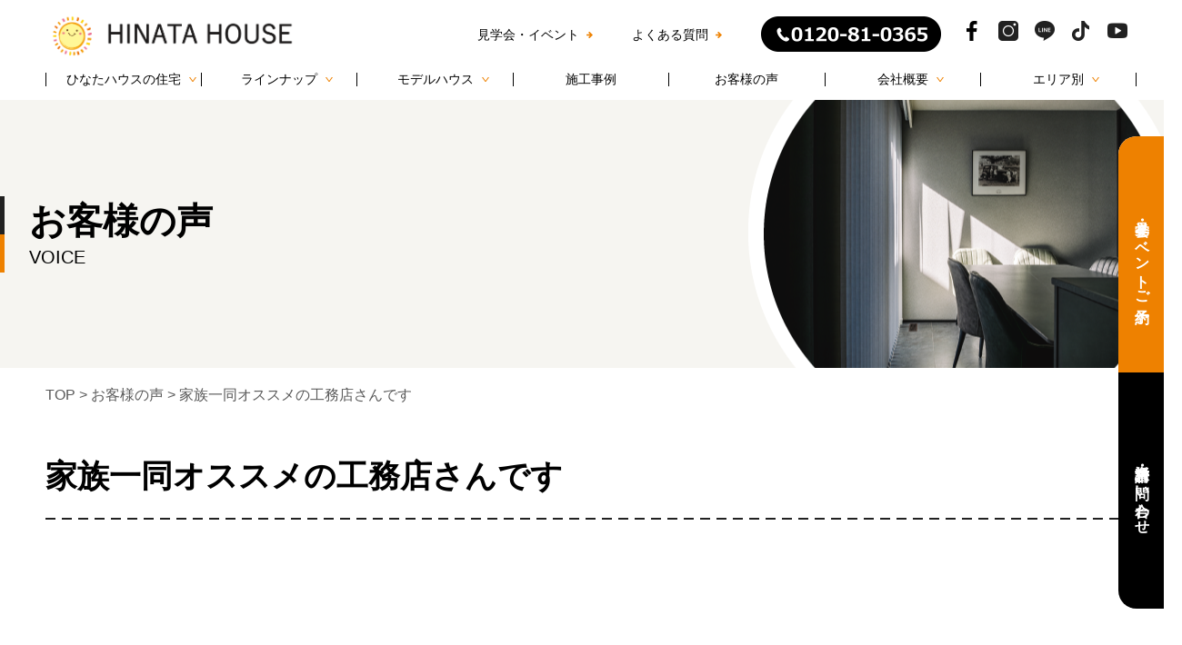

--- FILE ---
content_type: text/html; charset=UTF-8
request_url: https://www.hinatahouse.jp/voice/11136/
body_size: 13767
content:
<!DOCTYPE html> 
<html lang="ja">
<head>
<meta charset="UTF-8">
<meta name="viewport" content="width=device-width,user-scalable=yes, maximum-scale=1.5, viewport-fit=cover" />

<!-- 20251021 -->
<meta name="thumbnail" content="https://www.hinatahouse.jp/wp-content/themes/hinata/images/cmn_meta_thumbail.jpg" />
<!-- 20251021 -->

<link rel="preconnect" href="https://fonts.googleapis.com">
<link rel="preconnect" href="https://fonts.gstatic.com" crossorigin>
<link href="https://fonts.googleapis.com/css2?family=Montserrat:wght@200;300;400;500&display=swap" rel="stylesheet">

<!-- 20240620 -->
<script type="application/ld+json">
{
"@context": "http://schema.org",
"@type": "LocalBusiness",
"name": "株式会社　岡本工務店",
"telephone": "+81849830465",
"address": "〒720-0002　広島県福山市御幸町下岩成273-1",
"openinghours": "Mo, Tu, Th, Fr, Sa, Su 09:30-18:00"
}
</script>
<script type="application/ld+json">
{
"@context" : "http://schema.org",
"@type" : "WebSite",
"name" : "ひなたハウス",
"url" : "https://www.hinatahouse.jp/"
}
</script>
<!-- 20240620 -->
<!-- 20241024 ナビゲーション構造化データの設置 -->
<script type="application/ld+json">
	{
	"@context": "http://schema.org",
	"@type": "SiteNavigationElement",
	"hasPart": [
	{"@type": "WebPage","name": "広島県福山市の注文住宅・セミオーダー住宅はひなたハウス",
	"url": "https://www.hinatahouse.jp/"},
	{"@type": "WebPage","name": "コンセプト",
	"url": "https://www.hinatahouse.jp/concept/"},
	{"@type": "WebPage","name": "家づくりの流れ",
	"url": "https://www.hinatahouse.jp/flow/"},
	{"@type": "WebPage","name": "ひなたハウスの打合せ",
	"url": "https://www.hinatahouse.jp/overlap/"},
	{"@type": "WebPage","name": "土地探し",
	"url": "https://www.hinatahouse.jp/land/"},
	{"@type": "WebPage","name": "資金計画",
	"url": "https://www.hinatahouse.jp/plan/"},
	{"@type": "WebPage","name": "保証・アフターサポート",
	"url": "https://www.hinatahouse.jp/guarantee/"},
	{"@type": "WebPage","name": "現場品質監査",
	"url": "https://www.hinatahouse.jp/concept/guard/"},
	{"@type": "WebPage","name": "注文住宅",
	"url": "https://www.hinatahouse.jp/order-house/"},
	{"@type": "WebPage","name": "セミオーダー住宅",
	"url": "https://www.hinatahouse.jp/semi-custom/"},
	{"@type": "WebPage","name": "リフォーム",
	"url": "https://www.hinatahouse.jp/reform/"},
	{"@type": "WebPage","name": "万能倉",
	"url": "https://www.hinatahouse.jp/bannoukura/"},
	{"@type": "WebPage","name": "施工事例",
	"url": "https://www.hinatahouse.jp/gallery/"},
	{"@type": "WebPage","name": "お客様の声",
	"url": "https://www.hinatahouse.jp/voice/"},
	{"@type": "WebPage","name": "会社案内",
	"url": "https://www.hinatahouse.jp/about/"},
	{"@type": "WebPage","name": "スタッフ紹介",
	"url": "https://www.hinatahouse.jp/staff/"},
	{"@type": "WebPage","name": "見学会・イベント情報",
	"url": "https://www.hinatahouse.jp/event/"},
	{"@type": "WebPage","name": "よくある質問",
	"url": "https://www.hinatahouse.jp/faq/"},
	{"@type": "WebPage","name": "福山市",
	"url": "https://www.hinatahouse.jp/fukuyama/"},
	{"@type": "WebPage","name": "井原市",
	"url": "https://www.hinatahouse.jp/ihara/"},
	{"@type": "WebPage","name": "尾道市",
	"url": "https://www.hinatahouse.jp/onomichi/"},
	{"@type": "WebPage","name": "府中市",
	"url": "https://www.hinatahouse.jp/fuchu/"}
	]}
</script>
<!-- //20241024 ナビゲーション構造化データの設置 -->

<title>家族一同オススメの工務店さんです - 広島県福山市の注文住宅・高性能住宅・セミオーダー住宅はひなたハウスにお任せください</title>

		<!-- All in One SEO 4.6.9.1 - aioseo.com -->
		<meta name="description" content="広島県福山市の注文住宅・家づくりならひなたハウス。地域密着120年以上「家族の暮らしやすさ」を第一に、土地探しから資金計画のご相談も承ります。お客様に寄り添う家づくりをご提案し、建てた後も末永くお付き合いできる工務店を目指します。" />
		<meta name="robots" content="max-image-preview:large" />
		<link rel="canonical" href="https://www.hinatahouse.jp/voice/11136/" />
		<meta name="generator" content="All in One SEO (AIOSEO) 4.6.9.1" />
		<meta property="og:locale" content="ja_JP" />
		<meta property="og:site_name" content="広島県福山市の注文住宅・高性能住宅・セミオーダー住宅はひなたハウスにお任せください - 広島県福山市の注文住宅・家づくりならひなたハウス。地域密着120年以上「家族の暮らしやすさ」を第一に、土地探しから資金計画のご相談も承ります。お客様に寄り添う家づくりをご提案し、建てた後も末永くお付き合いできる工務店を目指します。" />
		<meta property="og:type" content="article" />
		<meta property="og:title" content="家族一同オススメの工務店さんです - 広島県福山市の注文住宅・高性能住宅・セミオーダー住宅はひなたハウスにお任せください" />
		<meta property="og:description" content="広島県福山市の注文住宅・家づくりならひなたハウス。地域密着120年以上「家族の暮らしやすさ」を第一に、土地探しから資金計画のご相談も承ります。お客様に寄り添う家づくりをご提案し、建てた後も末永くお付き合いできる工務店を目指します。" />
		<meta property="og:url" content="https://www.hinatahouse.jp/voice/11136/" />
		<meta property="article:published_time" content="2019-05-18T09:41:21+00:00" />
		<meta property="article:modified_time" content="2025-09-04T04:19:44+00:00" />
		<meta name="twitter:card" content="summary_large_image" />
		<meta name="twitter:title" content="家族一同オススメの工務店さんです - 広島県福山市の注文住宅・高性能住宅・セミオーダー住宅はひなたハウスにお任せください" />
		<meta name="twitter:description" content="広島県福山市の注文住宅・家づくりならひなたハウス。地域密着120年以上「家族の暮らしやすさ」を第一に、土地探しから資金計画のご相談も承ります。お客様に寄り添う家づくりをご提案し、建てた後も末永くお付き合いできる工務店を目指します。" />
		<script type="application/ld+json" class="aioseo-schema">
			{"@context":"https:\/\/schema.org","@graph":[{"@type":"BreadcrumbList","@id":"https:\/\/www.hinatahouse.jp\/voice\/11136\/#breadcrumblist","itemListElement":[{"@type":"ListItem","@id":"https:\/\/www.hinatahouse.jp\/#listItem","position":1,"name":"\u5bb6","item":"https:\/\/www.hinatahouse.jp\/","nextItem":"https:\/\/www.hinatahouse.jp\/voice\/11136\/#listItem"},{"@type":"ListItem","@id":"https:\/\/www.hinatahouse.jp\/voice\/11136\/#listItem","position":2,"name":"\u5bb6\u65cf\u4e00\u540c\u30aa\u30b9\u30b9\u30e1\u306e\u5de5\u52d9\u5e97\u3055\u3093\u3067\u3059","previousItem":"https:\/\/www.hinatahouse.jp\/#listItem"}]},{"@type":"Organization","@id":"https:\/\/www.hinatahouse.jp\/#organization","name":"\u3072\u306a\u305f\u30cf\u30a6\u30b9","description":"\u5e83\u5cf6\u770c\u798f\u5c71\u5e02\u306e\u6ce8\u6587\u4f4f\u5b85\u30fb\u5bb6\u3065\u304f\u308a\u306a\u3089\u3072\u306a\u305f\u30cf\u30a6\u30b9\u3002\u5730\u57df\u5bc6\u7740120\u5e74\u4ee5\u4e0a\u300c\u5bb6\u65cf\u306e\u66ae\u3089\u3057\u3084\u3059\u3055\u300d\u3092\u7b2c\u4e00\u306b\u3001\u571f\u5730\u63a2\u3057\u304b\u3089\u8cc7\u91d1\u8a08\u753b\u306e\u3054\u76f8\u8ac7\u3082\u627f\u308a\u307e\u3059\u3002\u304a\u5ba2\u69d8\u306b\u5bc4\u308a\u6dfb\u3046\u5bb6\u3065\u304f\u308a\u3092\u3054\u63d0\u6848\u3057\u3001\u5efa\u3066\u305f\u5f8c\u3082\u672b\u6c38\u304f\u304a\u4ed8\u304d\u5408\u3044\u3067\u304d\u308b\u5de5\u52d9\u5e97\u3092\u76ee\u6307\u3057\u307e\u3059\u3002","url":"https:\/\/www.hinatahouse.jp\/"},{"@type":"WebPage","@id":"https:\/\/www.hinatahouse.jp\/voice\/11136\/#webpage","url":"https:\/\/www.hinatahouse.jp\/voice\/11136\/","name":"\u5bb6\u65cf\u4e00\u540c\u30aa\u30b9\u30b9\u30e1\u306e\u5de5\u52d9\u5e97\u3055\u3093\u3067\u3059 - \u5e83\u5cf6\u770c\u798f\u5c71\u5e02\u306e\u6ce8\u6587\u4f4f\u5b85\u30fb\u9ad8\u6027\u80fd\u4f4f\u5b85\u30fb\u30bb\u30df\u30aa\u30fc\u30c0\u30fc\u4f4f\u5b85\u306f\u3072\u306a\u305f\u30cf\u30a6\u30b9\u306b\u304a\u4efb\u305b\u304f\u3060\u3055\u3044","description":"\u5e83\u5cf6\u770c\u798f\u5c71\u5e02\u306e\u6ce8\u6587\u4f4f\u5b85\u30fb\u5bb6\u3065\u304f\u308a\u306a\u3089\u3072\u306a\u305f\u30cf\u30a6\u30b9\u3002\u5730\u57df\u5bc6\u7740120\u5e74\u4ee5\u4e0a\u300c\u5bb6\u65cf\u306e\u66ae\u3089\u3057\u3084\u3059\u3055\u300d\u3092\u7b2c\u4e00\u306b\u3001\u571f\u5730\u63a2\u3057\u304b\u3089\u8cc7\u91d1\u8a08\u753b\u306e\u3054\u76f8\u8ac7\u3082\u627f\u308a\u307e\u3059\u3002\u304a\u5ba2\u69d8\u306b\u5bc4\u308a\u6dfb\u3046\u5bb6\u3065\u304f\u308a\u3092\u3054\u63d0\u6848\u3057\u3001\u5efa\u3066\u305f\u5f8c\u3082\u672b\u6c38\u304f\u304a\u4ed8\u304d\u5408\u3044\u3067\u304d\u308b\u5de5\u52d9\u5e97\u3092\u76ee\u6307\u3057\u307e\u3059\u3002","inLanguage":"ja","isPartOf":{"@id":"https:\/\/www.hinatahouse.jp\/#website"},"breadcrumb":{"@id":"https:\/\/www.hinatahouse.jp\/voice\/11136\/#breadcrumblist"},"image":{"@type":"ImageObject","url":"https:\/\/www.hinatahouse.jp\/wp-content\/uploads\/2022\/12\/a90616329716f678516472396d8ae87b-2.jpg","@id":"https:\/\/www.hinatahouse.jp\/voice\/11136\/#mainImage","width":1058,"height":720},"primaryImageOfPage":{"@id":"https:\/\/www.hinatahouse.jp\/voice\/11136\/#mainImage"},"datePublished":"2019-05-18T18:41:21+09:00","dateModified":"2025-09-04T13:19:44+09:00"},{"@type":"WebSite","@id":"https:\/\/www.hinatahouse.jp\/#website","url":"https:\/\/www.hinatahouse.jp\/","name":"\u3072\u306a\u305f\u30cf\u30a6\u30b9","description":"\u5e83\u5cf6\u770c\u798f\u5c71\u5e02\u306e\u6ce8\u6587\u4f4f\u5b85\u30fb\u5bb6\u3065\u304f\u308a\u306a\u3089\u3072\u306a\u305f\u30cf\u30a6\u30b9\u3002\u5730\u57df\u5bc6\u7740120\u5e74\u4ee5\u4e0a\u300c\u5bb6\u65cf\u306e\u66ae\u3089\u3057\u3084\u3059\u3055\u300d\u3092\u7b2c\u4e00\u306b\u3001\u571f\u5730\u63a2\u3057\u304b\u3089\u8cc7\u91d1\u8a08\u753b\u306e\u3054\u76f8\u8ac7\u3082\u627f\u308a\u307e\u3059\u3002\u304a\u5ba2\u69d8\u306b\u5bc4\u308a\u6dfb\u3046\u5bb6\u3065\u304f\u308a\u3092\u3054\u63d0\u6848\u3057\u3001\u5efa\u3066\u305f\u5f8c\u3082\u672b\u6c38\u304f\u304a\u4ed8\u304d\u5408\u3044\u3067\u304d\u308b\u5de5\u52d9\u5e97\u3092\u76ee\u6307\u3057\u307e\u3059\u3002","inLanguage":"ja","publisher":{"@id":"https:\/\/www.hinatahouse.jp\/#organization"}}]}
		</script>
		<!-- All in One SEO -->

<link rel="alternate" title="oEmbed (JSON)" type="application/json+oembed" href="https://www.hinatahouse.jp/wp-json/oembed/1.0/embed?url=https%3A%2F%2Fwww.hinatahouse.jp%2Fvoice%2F11136%2F" />
<link rel="alternate" title="oEmbed (XML)" type="text/xml+oembed" href="https://www.hinatahouse.jp/wp-json/oembed/1.0/embed?url=https%3A%2F%2Fwww.hinatahouse.jp%2Fvoice%2F11136%2F&#038;format=xml" />
<style id='wp-img-auto-sizes-contain-inline-css' type='text/css'>
img:is([sizes=auto i],[sizes^="auto," i]){contain-intrinsic-size:3000px 1500px}
/*# sourceURL=wp-img-auto-sizes-contain-inline-css */
</style>
<link rel='stylesheet' id='sbi_styles-css' href='https://www.hinatahouse.jp/wp-content/plugins/instagram-feed/css/sbi-styles.min.css?ver=6.9.1' type='text/css' media='all' />
<style id='wp-emoji-styles-inline-css' type='text/css'>

	img.wp-smiley, img.emoji {
		display: inline !important;
		border: none !important;
		box-shadow: none !important;
		height: 1em !important;
		width: 1em !important;
		margin: 0 0.07em !important;
		vertical-align: -0.1em !important;
		background: none !important;
		padding: 0 !important;
	}
/*# sourceURL=wp-emoji-styles-inline-css */
</style>
<style id='wp-block-library-inline-css' type='text/css'>
:root{--wp-block-synced-color:#7a00df;--wp-block-synced-color--rgb:122,0,223;--wp-bound-block-color:var(--wp-block-synced-color);--wp-editor-canvas-background:#ddd;--wp-admin-theme-color:#007cba;--wp-admin-theme-color--rgb:0,124,186;--wp-admin-theme-color-darker-10:#006ba1;--wp-admin-theme-color-darker-10--rgb:0,107,160.5;--wp-admin-theme-color-darker-20:#005a87;--wp-admin-theme-color-darker-20--rgb:0,90,135;--wp-admin-border-width-focus:2px}@media (min-resolution:192dpi){:root{--wp-admin-border-width-focus:1.5px}}.wp-element-button{cursor:pointer}:root .has-very-light-gray-background-color{background-color:#eee}:root .has-very-dark-gray-background-color{background-color:#313131}:root .has-very-light-gray-color{color:#eee}:root .has-very-dark-gray-color{color:#313131}:root .has-vivid-green-cyan-to-vivid-cyan-blue-gradient-background{background:linear-gradient(135deg,#00d084,#0693e3)}:root .has-purple-crush-gradient-background{background:linear-gradient(135deg,#34e2e4,#4721fb 50%,#ab1dfe)}:root .has-hazy-dawn-gradient-background{background:linear-gradient(135deg,#faaca8,#dad0ec)}:root .has-subdued-olive-gradient-background{background:linear-gradient(135deg,#fafae1,#67a671)}:root .has-atomic-cream-gradient-background{background:linear-gradient(135deg,#fdd79a,#004a59)}:root .has-nightshade-gradient-background{background:linear-gradient(135deg,#330968,#31cdcf)}:root .has-midnight-gradient-background{background:linear-gradient(135deg,#020381,#2874fc)}:root{--wp--preset--font-size--normal:16px;--wp--preset--font-size--huge:42px}.has-regular-font-size{font-size:1em}.has-larger-font-size{font-size:2.625em}.has-normal-font-size{font-size:var(--wp--preset--font-size--normal)}.has-huge-font-size{font-size:var(--wp--preset--font-size--huge)}.has-text-align-center{text-align:center}.has-text-align-left{text-align:left}.has-text-align-right{text-align:right}.has-fit-text{white-space:nowrap!important}#end-resizable-editor-section{display:none}.aligncenter{clear:both}.items-justified-left{justify-content:flex-start}.items-justified-center{justify-content:center}.items-justified-right{justify-content:flex-end}.items-justified-space-between{justify-content:space-between}.screen-reader-text{border:0;clip-path:inset(50%);height:1px;margin:-1px;overflow:hidden;padding:0;position:absolute;width:1px;word-wrap:normal!important}.screen-reader-text:focus{background-color:#ddd;clip-path:none;color:#444;display:block;font-size:1em;height:auto;left:5px;line-height:normal;padding:15px 23px 14px;text-decoration:none;top:5px;width:auto;z-index:100000}html :where(.has-border-color){border-style:solid}html :where([style*=border-top-color]){border-top-style:solid}html :where([style*=border-right-color]){border-right-style:solid}html :where([style*=border-bottom-color]){border-bottom-style:solid}html :where([style*=border-left-color]){border-left-style:solid}html :where([style*=border-width]){border-style:solid}html :where([style*=border-top-width]){border-top-style:solid}html :where([style*=border-right-width]){border-right-style:solid}html :where([style*=border-bottom-width]){border-bottom-style:solid}html :where([style*=border-left-width]){border-left-style:solid}html :where(img[class*=wp-image-]){height:auto;max-width:100%}:where(figure){margin:0 0 1em}html :where(.is-position-sticky){--wp-admin--admin-bar--position-offset:var(--wp-admin--admin-bar--height,0px)}@media screen and (max-width:600px){html :where(.is-position-sticky){--wp-admin--admin-bar--position-offset:0px}}

/*# sourceURL=wp-block-library-inline-css */
</style><style id='global-styles-inline-css' type='text/css'>
:root{--wp--preset--aspect-ratio--square: 1;--wp--preset--aspect-ratio--4-3: 4/3;--wp--preset--aspect-ratio--3-4: 3/4;--wp--preset--aspect-ratio--3-2: 3/2;--wp--preset--aspect-ratio--2-3: 2/3;--wp--preset--aspect-ratio--16-9: 16/9;--wp--preset--aspect-ratio--9-16: 9/16;--wp--preset--color--black: #000000;--wp--preset--color--cyan-bluish-gray: #abb8c3;--wp--preset--color--white: #ffffff;--wp--preset--color--pale-pink: #f78da7;--wp--preset--color--vivid-red: #cf2e2e;--wp--preset--color--luminous-vivid-orange: #ff6900;--wp--preset--color--luminous-vivid-amber: #fcb900;--wp--preset--color--light-green-cyan: #7bdcb5;--wp--preset--color--vivid-green-cyan: #00d084;--wp--preset--color--pale-cyan-blue: #8ed1fc;--wp--preset--color--vivid-cyan-blue: #0693e3;--wp--preset--color--vivid-purple: #9b51e0;--wp--preset--gradient--vivid-cyan-blue-to-vivid-purple: linear-gradient(135deg,rgb(6,147,227) 0%,rgb(155,81,224) 100%);--wp--preset--gradient--light-green-cyan-to-vivid-green-cyan: linear-gradient(135deg,rgb(122,220,180) 0%,rgb(0,208,130) 100%);--wp--preset--gradient--luminous-vivid-amber-to-luminous-vivid-orange: linear-gradient(135deg,rgb(252,185,0) 0%,rgb(255,105,0) 100%);--wp--preset--gradient--luminous-vivid-orange-to-vivid-red: linear-gradient(135deg,rgb(255,105,0) 0%,rgb(207,46,46) 100%);--wp--preset--gradient--very-light-gray-to-cyan-bluish-gray: linear-gradient(135deg,rgb(238,238,238) 0%,rgb(169,184,195) 100%);--wp--preset--gradient--cool-to-warm-spectrum: linear-gradient(135deg,rgb(74,234,220) 0%,rgb(151,120,209) 20%,rgb(207,42,186) 40%,rgb(238,44,130) 60%,rgb(251,105,98) 80%,rgb(254,248,76) 100%);--wp--preset--gradient--blush-light-purple: linear-gradient(135deg,rgb(255,206,236) 0%,rgb(152,150,240) 100%);--wp--preset--gradient--blush-bordeaux: linear-gradient(135deg,rgb(254,205,165) 0%,rgb(254,45,45) 50%,rgb(107,0,62) 100%);--wp--preset--gradient--luminous-dusk: linear-gradient(135deg,rgb(255,203,112) 0%,rgb(199,81,192) 50%,rgb(65,88,208) 100%);--wp--preset--gradient--pale-ocean: linear-gradient(135deg,rgb(255,245,203) 0%,rgb(182,227,212) 50%,rgb(51,167,181) 100%);--wp--preset--gradient--electric-grass: linear-gradient(135deg,rgb(202,248,128) 0%,rgb(113,206,126) 100%);--wp--preset--gradient--midnight: linear-gradient(135deg,rgb(2,3,129) 0%,rgb(40,116,252) 100%);--wp--preset--font-size--small: 13px;--wp--preset--font-size--medium: 20px;--wp--preset--font-size--large: 36px;--wp--preset--font-size--x-large: 42px;--wp--preset--spacing--20: 0.44rem;--wp--preset--spacing--30: 0.67rem;--wp--preset--spacing--40: 1rem;--wp--preset--spacing--50: 1.5rem;--wp--preset--spacing--60: 2.25rem;--wp--preset--spacing--70: 3.38rem;--wp--preset--spacing--80: 5.06rem;--wp--preset--shadow--natural: 6px 6px 9px rgba(0, 0, 0, 0.2);--wp--preset--shadow--deep: 12px 12px 50px rgba(0, 0, 0, 0.4);--wp--preset--shadow--sharp: 6px 6px 0px rgba(0, 0, 0, 0.2);--wp--preset--shadow--outlined: 6px 6px 0px -3px rgb(255, 255, 255), 6px 6px rgb(0, 0, 0);--wp--preset--shadow--crisp: 6px 6px 0px rgb(0, 0, 0);}:where(.is-layout-flex){gap: 0.5em;}:where(.is-layout-grid){gap: 0.5em;}body .is-layout-flex{display: flex;}.is-layout-flex{flex-wrap: wrap;align-items: center;}.is-layout-flex > :is(*, div){margin: 0;}body .is-layout-grid{display: grid;}.is-layout-grid > :is(*, div){margin: 0;}:where(.wp-block-columns.is-layout-flex){gap: 2em;}:where(.wp-block-columns.is-layout-grid){gap: 2em;}:where(.wp-block-post-template.is-layout-flex){gap: 1.25em;}:where(.wp-block-post-template.is-layout-grid){gap: 1.25em;}.has-black-color{color: var(--wp--preset--color--black) !important;}.has-cyan-bluish-gray-color{color: var(--wp--preset--color--cyan-bluish-gray) !important;}.has-white-color{color: var(--wp--preset--color--white) !important;}.has-pale-pink-color{color: var(--wp--preset--color--pale-pink) !important;}.has-vivid-red-color{color: var(--wp--preset--color--vivid-red) !important;}.has-luminous-vivid-orange-color{color: var(--wp--preset--color--luminous-vivid-orange) !important;}.has-luminous-vivid-amber-color{color: var(--wp--preset--color--luminous-vivid-amber) !important;}.has-light-green-cyan-color{color: var(--wp--preset--color--light-green-cyan) !important;}.has-vivid-green-cyan-color{color: var(--wp--preset--color--vivid-green-cyan) !important;}.has-pale-cyan-blue-color{color: var(--wp--preset--color--pale-cyan-blue) !important;}.has-vivid-cyan-blue-color{color: var(--wp--preset--color--vivid-cyan-blue) !important;}.has-vivid-purple-color{color: var(--wp--preset--color--vivid-purple) !important;}.has-black-background-color{background-color: var(--wp--preset--color--black) !important;}.has-cyan-bluish-gray-background-color{background-color: var(--wp--preset--color--cyan-bluish-gray) !important;}.has-white-background-color{background-color: var(--wp--preset--color--white) !important;}.has-pale-pink-background-color{background-color: var(--wp--preset--color--pale-pink) !important;}.has-vivid-red-background-color{background-color: var(--wp--preset--color--vivid-red) !important;}.has-luminous-vivid-orange-background-color{background-color: var(--wp--preset--color--luminous-vivid-orange) !important;}.has-luminous-vivid-amber-background-color{background-color: var(--wp--preset--color--luminous-vivid-amber) !important;}.has-light-green-cyan-background-color{background-color: var(--wp--preset--color--light-green-cyan) !important;}.has-vivid-green-cyan-background-color{background-color: var(--wp--preset--color--vivid-green-cyan) !important;}.has-pale-cyan-blue-background-color{background-color: var(--wp--preset--color--pale-cyan-blue) !important;}.has-vivid-cyan-blue-background-color{background-color: var(--wp--preset--color--vivid-cyan-blue) !important;}.has-vivid-purple-background-color{background-color: var(--wp--preset--color--vivid-purple) !important;}.has-black-border-color{border-color: var(--wp--preset--color--black) !important;}.has-cyan-bluish-gray-border-color{border-color: var(--wp--preset--color--cyan-bluish-gray) !important;}.has-white-border-color{border-color: var(--wp--preset--color--white) !important;}.has-pale-pink-border-color{border-color: var(--wp--preset--color--pale-pink) !important;}.has-vivid-red-border-color{border-color: var(--wp--preset--color--vivid-red) !important;}.has-luminous-vivid-orange-border-color{border-color: var(--wp--preset--color--luminous-vivid-orange) !important;}.has-luminous-vivid-amber-border-color{border-color: var(--wp--preset--color--luminous-vivid-amber) !important;}.has-light-green-cyan-border-color{border-color: var(--wp--preset--color--light-green-cyan) !important;}.has-vivid-green-cyan-border-color{border-color: var(--wp--preset--color--vivid-green-cyan) !important;}.has-pale-cyan-blue-border-color{border-color: var(--wp--preset--color--pale-cyan-blue) !important;}.has-vivid-cyan-blue-border-color{border-color: var(--wp--preset--color--vivid-cyan-blue) !important;}.has-vivid-purple-border-color{border-color: var(--wp--preset--color--vivid-purple) !important;}.has-vivid-cyan-blue-to-vivid-purple-gradient-background{background: var(--wp--preset--gradient--vivid-cyan-blue-to-vivid-purple) !important;}.has-light-green-cyan-to-vivid-green-cyan-gradient-background{background: var(--wp--preset--gradient--light-green-cyan-to-vivid-green-cyan) !important;}.has-luminous-vivid-amber-to-luminous-vivid-orange-gradient-background{background: var(--wp--preset--gradient--luminous-vivid-amber-to-luminous-vivid-orange) !important;}.has-luminous-vivid-orange-to-vivid-red-gradient-background{background: var(--wp--preset--gradient--luminous-vivid-orange-to-vivid-red) !important;}.has-very-light-gray-to-cyan-bluish-gray-gradient-background{background: var(--wp--preset--gradient--very-light-gray-to-cyan-bluish-gray) !important;}.has-cool-to-warm-spectrum-gradient-background{background: var(--wp--preset--gradient--cool-to-warm-spectrum) !important;}.has-blush-light-purple-gradient-background{background: var(--wp--preset--gradient--blush-light-purple) !important;}.has-blush-bordeaux-gradient-background{background: var(--wp--preset--gradient--blush-bordeaux) !important;}.has-luminous-dusk-gradient-background{background: var(--wp--preset--gradient--luminous-dusk) !important;}.has-pale-ocean-gradient-background{background: var(--wp--preset--gradient--pale-ocean) !important;}.has-electric-grass-gradient-background{background: var(--wp--preset--gradient--electric-grass) !important;}.has-midnight-gradient-background{background: var(--wp--preset--gradient--midnight) !important;}.has-small-font-size{font-size: var(--wp--preset--font-size--small) !important;}.has-medium-font-size{font-size: var(--wp--preset--font-size--medium) !important;}.has-large-font-size{font-size: var(--wp--preset--font-size--large) !important;}.has-x-large-font-size{font-size: var(--wp--preset--font-size--x-large) !important;}
/*# sourceURL=global-styles-inline-css */
</style>

<style id='classic-theme-styles-inline-css' type='text/css'>
/*! This file is auto-generated */
.wp-block-button__link{color:#fff;background-color:#32373c;border-radius:9999px;box-shadow:none;text-decoration:none;padding:calc(.667em + 2px) calc(1.333em + 2px);font-size:1.125em}.wp-block-file__button{background:#32373c;color:#fff;text-decoration:none}
/*# sourceURL=/wp-includes/css/classic-themes.min.css */
</style>
<link rel='stylesheet' id='fvp-frontend-css' href='https://www.hinatahouse.jp/wp-content/plugins/featured-video-plus/styles/frontend.css?ver=2.3.3' type='text/css' media='all' />
<link rel='stylesheet' id='wp-pagenavi-css' href='https://www.hinatahouse.jp/wp-content/plugins/wp-pagenavi/pagenavi-css.css?ver=2.70' type='text/css' media='all' />
<link rel='stylesheet' id='lightgallery-css' href='https://www.hinatahouse.jp/wp-content/themes/hinata/js/lg/css/lightgallery.min.css?ver=6.9' type='text/css' media='all' />
<link rel='stylesheet' id='slick-css' href='https://www.hinatahouse.jp/wp-content/themes/hinata/js/slick.css?ver=6.9' type='text/css' media='all' />
<link rel='stylesheet' id='slick-theme-css' href='https://www.hinatahouse.jp/wp-content/themes/hinata/js/slick-theme.css?ver=6.9' type='text/css' media='all' />
<link rel='stylesheet' id='modal-css' href='https://www.hinatahouse.jp/wp-content/themes/hinata/js/modal.css?ver=6.9' type='text/css' media='all' />
<link rel='stylesheet' id='pc-css' href='https://www.hinatahouse.jp/wp-content/themes/hinata/styles.css?ver=6.9' type='text/css' media='all' />
<link rel='stylesheet' id='sp-css' href='https://www.hinatahouse.jp/wp-content/themes/hinata/sp.css?ver=6.9' type='text/css' media='all' />
<script type="text/javascript" src="https://www.hinatahouse.jp/wp-includes/js/jquery/jquery.min.js?ver=3.7.1" id="jquery-core-js"></script>
<script type="text/javascript" src="https://www.hinatahouse.jp/wp-includes/js/jquery/jquery-migrate.min.js?ver=3.4.1" id="jquery-migrate-js"></script>
<script type="text/javascript" src="https://www.hinatahouse.jp/wp-content/plugins/featured-video-plus/js/jquery.fitvids.min.js?ver=master-2015-08" id="jquery.fitvids-js"></script>
<script type="text/javascript" id="fvp-frontend-js-extra">
/* <![CDATA[ */
var fvpdata = {"ajaxurl":"https://www.hinatahouse.jp/wp-admin/admin-ajax.php","nonce":"be4b89097d","fitvids":"1","dynamic":"","overlay":"","opacity":"0.75","color":"b","width":"640"};
//# sourceURL=fvp-frontend-js-extra
/* ]]> */
</script>
<script type="text/javascript" src="https://www.hinatahouse.jp/wp-content/plugins/featured-video-plus/js/frontend.min.js?ver=2.3.3" id="fvp-frontend-js"></script>
<script type="text/javascript" src="https://www.hinatahouse.jp/wp-content/themes/hinata/js/reservation.js?ver=6.9" id="reservation-js"></script>
<link rel="https://api.w.org/" href="https://www.hinatahouse.jp/wp-json/" /><link rel="alternate" title="JSON" type="application/json" href="https://www.hinatahouse.jp/wp-json/wp/v2/voice/388" /><link rel="EditURI" type="application/rsd+xml" title="RSD" href="https://www.hinatahouse.jp/xmlrpc.php?rsd" />
<meta name="generator" content="WordPress 6.9" />
<link rel='shortlink' href='https://www.hinatahouse.jp/?p=388' />
<link rel="icon" href="https://www.hinatahouse.jp/wp-content/uploads/2022/11/header_logo.jpg" sizes="32x32" />
<link rel="icon" href="https://www.hinatahouse.jp/wp-content/uploads/2022/11/header_logo.jpg" sizes="192x192" />
<link rel="apple-touch-icon" href="https://www.hinatahouse.jp/wp-content/uploads/2022/11/header_logo.jpg" />
<meta name="msapplication-TileImage" content="https://www.hinatahouse.jp/wp-content/uploads/2022/11/header_logo.jpg" />
	
<!-- Google Tag Manager -->
<script>(function(w,d,s,l,i){w[l]=w[l]||[];w[l].push({'gtm.start':
new Date().getTime(),event:'gtm.js'});var f=d.getElementsByTagName(s)[0],
j=d.createElement(s),dl=l!='dataLayer'?'&l='+l:'';j.async=true;j.src=
'https://www.googletagmanager.com/gtm.js?id='+i+dl;f.parentNode.insertBefore(j,f);
})(window,document,'script','dataLayer','GTM-NQWPD74');</script>
<!-- End Google Tag Manager -->
</head>

<body class="wp-singular voice-template-default single single-voice postid-388 wp-theme-hinata">
<!-- Google Tag Manager (noscript) -->
<noscript><iframe src="https://www.googletagmanager.com/ns.html?id=GTM-NQWPD74"
height="0" width="0" style="display:none;visibility:hidden"></iframe></noscript>
<!-- End Google Tag Manager (noscript) -->
	<div class="wrap">
    <header>
			<nav class="header_box">
				<div class="header01">
										<div class="header_logo"><a href="/"><img src="https://www.hinatahouse.jp/wp-content/themes/hinata/images/header_logo.png" alt="広島県福山市の家づくりはひなたハウス" /></a></div>
										<ul class="header_menu01">
						<li><a href="/event/">見学会・イベント</a></li>
						<li><a href="/faq/">よくある質問</a></li>
					</ul>
					<div class="header_phone"><img class="sp_none" src="https://www.hinatahouse.jp/wp-content/themes/hinata/images/header_phone.png" alt="0120-81-0365" /><a class="pc_none" href="tel:0120810365"><img src="https://www.hinatahouse.jp/wp-content/themes/hinata/images/header_phone_sp.png" alt="0120-81-0365" /></a></div>
					<ul class="header_sns">
						<li><a href="https://www.facebook.com/hinatahouse" target="_blank" rel="noopener"><img src="https://www.hinatahouse.jp/wp-content/themes/hinata/images/header_sns_fb.png" alt="facebook" /></a></li>
						<li><a href="https://www.instagram.com/hinatahouse/" target="_blank" rel="noopener"><img src="https://www.hinatahouse.jp/wp-content/themes/hinata/images/header_sns_ins.png" alt="Instagram" /></a></li>
						<li><a href="https://page.line.me/721gvrcv?openQrModal=true" target="_blank" rel="noopener"><img src="https://www.hinatahouse.jp/wp-content/themes/hinata/images/header_sns_line.png" alt="LINE" /></a></li>
						<li><a href="https://www.tiktok.com/@_hinatahouse?_t=8qFvht8h4d6&_r=1" target="_blank" rel="noopener"><img src="https://www.hinatahouse.jp/wp-content/themes/hinata/images/header_sns_tik.png" alt="TikTok" /></a></li>
						<li><a href="https://www.youtube.com/@hinatahouse_roomtourch" target="_blank" rel="noopener"><img src="https://www.hinatahouse.jp/wp-content/themes/hinata/images/header_sns_yt.png" alt="YOUTUBE" /></a></li>
					</ul>
				</div>
				<div id="sp-menu" class="pc_none sp_menu"><span></span><span></span><span></span></div>
				<div class="header02">
					<ul class="header_menu02">
						<li>
							<div class="header_menu_arrow"><span>ひなたハウスの住宅</span></div>
							<ul class="header_menu02_pd">
								<li><a href="https://www.hinatahouse.jp/concept/">コンセプト</a></li>
								<li><a href="https://www.hinatahouse.jp/flow/">家づくりの流れ</a></li>
								<li><a href="https://www.hinatahouse.jp/overlap/">ひなたハウスの打合せ</a></li>
								<li><a href="https://www.hinatahouse.jp/land/">土地探し</a></li>
								<li><a href="https://www.hinatahouse.jp/plan/">資金計画</a></li>
								<li><a href="https://www.hinatahouse.jp/guarantee/">保証・アフターサポート</a></li>
								<li><a href="https://www.hinatahouse.jp/concept/guard/">現場品質監査</a></li>
							</ul>
						</li>
						<li>
							<div class="header_menu_arrow"><span>ラインナップ</span></div>
							<ul class="header_menu02_pd">
								<li><a href="https://www.hinatahouse.jp/order-house/">注文住宅</a></li>
								<li><a href="https://www.hinatahouse.jp/semi-custom/">セミオーダー住宅</a></li>
								<li><a href="https://www.hinatahouse.jp/reform/">リフォーム</a></li>
							</ul>							
						</li>
						<li>
							<div class="header_menu_arrow"><span>モデルハウス</span></div>
							<ul class="header_menu02_pd">
								<li><a href="https://www.hinatahouse.jp/kannabecho2/">神辺町</a></li>
								<li><a href="https://www.hinatahouse.jp/ekiyacho/">駅家町</a></li>
							</ul>
						</li>
						<li><a href="https://www.hinatahouse.jp/gallery/">施工事例</a></li>
						<li><a href="https://www.hinatahouse.jp/voice/">お客様の声</a></li>
						<li>
							<div class="header_menu_arrow"><span>会社概要</span></div>
							<ul class="header_menu02_pd">
								<li><a href="https://www.hinatahouse.jp/about/">会社案内</a></li>
								<li><a href="https://www.hinatahouse.jp/staff/">スタッフ紹介</a></li>
							</ul>							
						</li>
						<li class="pc_none"><a href="https://www.hinatahouse.jp/event/">見学会・イベント情報</a></li>
						<li class="pc_none"><a href="https://www.hinatahouse.jp/faq/">よくある質問</a></li>
						<!-- 20240829 header内部リンク追加 -->
						<li>
							<div class="header_menu_arrow"><span>エリア別</span></div>
							<ul class="header_menu02_pd">
								<li><a href="https://www.hinatahouse.jp/fukuyama/">福山市</a></li>
								<li><a href="https://www.hinatahouse.jp/ihara/">井原市</a></li>
								<li><a href="https://www.hinatahouse.jp/onomichi/">尾道市</a></li>
								<li><a href="https://www.hinatahouse.jp/fuchu/">府中市</a></li>
							</ul>							
						</li>
						<!-- //20240829 header内部リンク追加 -->
					</ul>
				</div>
			</nav>
		</header>

		<main>
			<div class="ul_title">
				<div class="ul_title_box">
					<h1 class="ul_title_box01">
						<div class="ul_title_box01_01">お客様の声</div>
						<div class="ul_title_box01_02">VOICE</div>
					</h1>
				</div>
			</div>

			            <div class="pankuzu" vocab="http://schema.org/" typeof="BreadcrumbList"><!-- Breadcrumb NavXT 7.1.0 -->
<span property="itemListElement" typeof="ListItem"><a property="item" typeof="WebPage" title="Go to 広島県福山市の注文住宅・高性能住宅・セミオーダー住宅はひなたハウスにお任せください." href="https://www.hinatahouse.jp" class="home" ><span property="name">TOP</span></a><meta property="position" content="1"></span> &gt; <span property="itemListElement" typeof="ListItem"><a property="item" typeof="WebPage" title="Go to お客様の声." href="https://www.hinatahouse.jp/voice/" class="archive post-voice-archive" ><span property="name">お客様の声</span></a><meta property="position" content="3"></span> &gt; <span property="itemListElement" typeof="ListItem"><span property="name" class="post post-voice current-item">家族一同オススメの工務店さんです</span><meta property="url" content="https://www.hinatahouse.jp/voice/11136/"><meta property="position" content="4"></span></div>
    
			<section class="nds01 post-single-htag">
				<div class="ul_box">
								
					<h2 class="plan_title">家族一同オススメの工務店さんです</h2>

					<div class="voice_detail_img01">
														<img width="1024" height="697" src="https://www.hinatahouse.jp/wp-content/uploads/2022/12/a90616329716f678516472396d8ae87b-2-1024x697.jpg" class="thumb wp-post-image" alt="" decoding="async" fetchpriority="high" srcset="https://www.hinatahouse.jp/wp-content/uploads/2022/12/a90616329716f678516472396d8ae87b-2-1024x697.jpg 1024w, https://www.hinatahouse.jp/wp-content/uploads/2022/12/a90616329716f678516472396d8ae87b-2-300x204.jpg 300w, https://www.hinatahouse.jp/wp-content/uploads/2022/12/a90616329716f678516472396d8ae87b-2-768x523.jpg 768w, https://www.hinatahouse.jp/wp-content/uploads/2022/12/a90616329716f678516472396d8ae87b-2.jpg 1058w" sizes="(max-width: 1024px) 100vw, 1024px" />						   
					</div>
					<div class="voice_detail_img02">
												<img src="https://www.hinatahouse.jp/wp-content/uploads/2022/12/422406550fffc5d7fb9d44bd48adbc3b-697x1024.jpg" alt="">
					</div>
					<div class="voice_detail_box">
						<h3 class="plan_title04">広島県福山市 M様</h3>
						<div class="voice_detail_text"><p>家を建てようと考え始めてから、たまたま家のポストに入っていたチラシでひなたハウスさんを知りました。<br />
家のデザインがとても好みだったのもあり、モデルハウスへ主人と足を運びました。<br />
その時担当をしてくださった専務さんもとてもいい人で、押しつけがましくないところが我が家にはとっても良かったです！<br />
工務店へ足を運んだ時にも、スタッフさんたちも、我が子をとても可愛がってくださって気さくな方たちばかりだなと思います。<br />
色々変更したりと、わがままを言ってしまったことも多々あるのですがいつも笑顔で対応してくださり本当にありがとうございました。<br />
おかげで素敵なマイホームができました！<br />
オススメの工務店さんだと家族一同思っております。</p>
<p><img decoding="async" class="alignnone size-full wp-image-389 aligncenter" src="/wp-content/uploads/2022/12/51c7ded75561e748b166ee88746a81a6.jpg" alt="" width="1058" height="720" srcset="https://www.hinatahouse.jp/wp-content/uploads/2022/12/51c7ded75561e748b166ee88746a81a6.jpg 1058w, https://www.hinatahouse.jp/wp-content/uploads/2022/12/51c7ded75561e748b166ee88746a81a6-300x204.jpg 300w, https://www.hinatahouse.jp/wp-content/uploads/2022/12/51c7ded75561e748b166ee88746a81a6-1024x697.jpg 1024w, https://www.hinatahouse.jp/wp-content/uploads/2022/12/51c7ded75561e748b166ee88746a81a6-768x523.jpg 768w" sizes="(max-width: 1058px) 100vw, 1058px" /></p>
</div>
					</div>
										<div class="news_detail_link">
						<div class="news_detail_link01"><a class="is_link_button01" href="https://www.hinatahouse.jp/voice">記事一覧</a></div>
						<div class="news_detail_link02">
							<a class="ndl_prev" href=""><a href="https://www.hinatahouse.jp/voice/11132/" rel="prev"><img src="https://www.hinatahouse.jp/wp-content/themes/hinata/images/is03_01_title_link_arrow_rev.png" width="23"/> 前の記事へ</a></a>
                			<a class="ndl_next" href=""><a href="https://www.hinatahouse.jp/voice/11338/" rel="next">次の記事へ <img src="https://www.hinatahouse.jp/wp-content/themes/hinata/images/is03_01_title_link_arrow.png" width="23"/></a></a>
						</div>
					</div>
									</div>
			</section>
		</main>

		<footer>
			<div class="side_fixed">
				<a class="side_fixed01" href="https://www.hinatahouse.jp/reservation/">見学会・イベントご予約</a>
				<a class="side_fixed02" href="https://www.hinatahouse.jp/booklet/">資料請求・お問い合わせ</a>
			</div>
			<ul class="sp_bottom_fixed pc_none">
				<li class="bottom_fixed01"><a href="tel:0120810365">電話する</a></li>
				<li class="bottom_fixed03"><a href="https://www.hinatahouse.jp/booklet/">資料請求<br />お問い合わせ</a></li>
				<li class="bottom_fixed02"><a href="https://www.hinatahouse.jp/reservation/">見学会・イベント<br />ご予約</a></li>
			</ul>
			<div class="footer01">
				<div class="footer01_box">
					<div class="footer01_l">
						<h2 class="footer01_l_title">お問い合わせ</h2>
						<div class="footer01_l_text">住宅・土地に関して、ご相談・ご質問ございましたら、お気軽にお問い合わせください。<br />
						見学会や個別相談がご希望の方はご予約フォームまたは公式LINEにて受付けております。</div>
					</div>
					<div class="footer01_r">
						<div class="footer01_phone"><span class="sp_none"><img src="https://www.hinatahouse.jp/wp-content/themes/hinata/images/footer_phone.png" alt="0120-81-0365" /></span><a class="pc_none" href="tel:0120810365"><img src="https://www.hinatahouse.jp/wp-content/themes/hinata/images/footer_phone.png" alt="0120-81-0365" /></a></div>
						<div class="footer01_time">営業時間 9：30～18：00 / 定休日：水曜日</div>
						<div class="footer01_link">
							<a class="footer01_link01" href="https://www.hinatahouse.jp/reservation/">見学会・イベントご予約</a>
							<a class="footer01_link02" href="https://www.hinatahouse.jp/booklet/">資料請求・お問い合わせ</a>
						</div>
					</div>
				</div>
			</div>
			<div class="footer02">
				<!-- 20250123 対応エリア情報の追加 -->
                <dl class="footer_area_text">
                    <dt>主な対応エリア</dt>
                    <dd>福山市、笠岡市、井原市、尾道市、府中市<br>
                        (アフター点検をおこなうために、車で1時間圏内を主な施工エリアとしております。)<br>
                        ※上記エリア以外に関しましては、まずは一度ご相談ください。</dd>
                </dl>
                <!-- //20250123 対応エリア情報の追加 -->
				<div class="footer02_box">
					<div class="footer02_l">
						<ul class="footer02_sns">
							<li><a href="https://www.facebook.com/hinatahouse" target="_blank" rel="noopener"><img src="https://www.hinatahouse.jp/wp-content/themes/hinata/images/sns_fb.png" alt="facebook" /></a></li>
							<li><a href="https://www.instagram.com/hinatahouse/" target="_blank" rel="noopener"><img src="https://www.hinatahouse.jp/wp-content/themes/hinata/images/sns_ins.png" alt="Instagram" /></a></li>
							<li><a href="https://page.line.me/721gvrcv?openQrModal=true" target="_blank" rel="noopener"><img src="https://www.hinatahouse.jp/wp-content/themes/hinata/images/sns_line.png" alt="LINE" /></a></li>
							<li><a href="https://www.tiktok.com/@_hinatahouse?_t=8qFvht8h4d6&_r=1" target="_blank" rel="noopener"><img src="https://www.hinatahouse.jp/wp-content/themes/hinata/images/sns_tik.png" alt="TikTok" /></a></li>
							<li><a href="https://www.youtube.com/@hinatahouse_roomtourch" target="_blank" rel="noopener"><img src="https://www.hinatahouse.jp/wp-content/themes/hinata/images/sns_yt.png" alt="YOUTUBE" /></a></li>
							<li><a href="https://www.threads.net/@hinatahouse" target="_blank" rel="noopener"><img src="https://www.hinatahouse.jp/wp-content/themes/hinata/images/sns_threads.png" alt="threads" /></a></li>
							<!--<li><a href="https://www.pinterest.jp/HinataHouseFukuyama/" target="_blank" rel="noopener"><img src="https://www.hinatahouse.jp/wp-content/themes/hinata/images/sns_pintarest.png" alt="pintarest" /></a></li>-->
						</ul>
						<div class="footer02_logo"><a href="https://www.hinatahouse.jp"><img src="https://www.hinatahouse.jp/wp-content/themes/hinata/images/footer_logo.png" alt="ひなたハウス" /></a></div>
						<address>広島県福山市御幸町大字下岩成273番地1<br />
						TEL:0120-81-0365</address>
						<!-- 20250123 営業時間・定休日の追記 -->
                        <p class="footer_business_hours">営業時間:9:30～18:00<br>定休日:水曜日・年末年始・GW・お盆</p>
                        <!-- //20250123 営業時間・定休日の追記 -->
						<!-- 20240910 追加 許可番号など -->
						<p class="footer_permission">建設業許可番号：広島県知事許可 （般-26） 第37272号<br>宅地建物取引業者：広島県知事（１）第10928号</p>
						<!-- //20240910 追加 許可番号など -->
					</div>
					<!-- 20250717 エリアページへの内部リンク追加 -->
					<div class="footer02_r">
						<ul class="footer_menu_wrap">
							<li>
								<ul class="footer_menu">
									<li><a href="https://www.hinatahouse.jp/">TOP</a></li>
									<li><a href="https://www.hinatahouse.jp/about/">会社概要</a></li>
									<li><a href="https://www.hinatahouse.jp/staff/">スタッフ紹介</a></li>
									<li><a href="https://www.hinatahouse.jp/concept/">コンセプト</a></li>
								</ul>
							</li>
							<li>
								<ul class="footer_menu">
									<li><a href="https://www.hinatahouse.jp/order-house/">注文住宅</a></li>
									<li><a href="https://www.hinatahouse.jp/semi-custom/">セミオーダー住宅</a></li>
									<li><a href="https://www.hinatahouse.jp/reform/">リフォーム</a></li>
                                    <li><a href="https://www.hinatahouse.jp/kannabecho2/">神辺町モデルハウス</a></li>
									<li><a href="https://www.hinatahouse.jp/ekiyacho/">駅家町モデルハウス</a></li>
								</ul>
							</li>
							<li>
								<ul class="footer_menu">
									<li><a href="https://www.hinatahouse.jp/news/">最新情報</a></li>
									<li><a href="https://www.hinatahouse.jp/event/">イベント情報</a></li>
									<li><a href="https://www.hinatahouse.jp/blog/">スタッフブログ</a></li>
									<li><a href="https://www.hinatahouse.jp/magazine/">月刊ひなたハウス</a></li>
								</ul>
							</li>
							<li>
								<ul class="footer_menu">
									<li><a href="https://www.hinatahouse.jp/faq/">よくある質問</a></li>
									<li><a href="https://www.hinatahouse.jp/booklet/">資料請求・お問い合わせ</a></li>
									<li><a href="https://www.hinatahouse.jp/reservation/">イベント・見学会ご予約</a></li>
								</ul>
							</li>
						</ul>
						<div class="footer_area_menu">
							<p>エリア</p>
							<ul class="footer_menu">
								<li><a href="https://www.hinatahouse.jp/fukuyama/">福山市</a></li>
								<li><a href="https://www.hinatahouse.jp/ihara/">井原市</a></li>
								<li><a href="https://www.hinatahouse.jp/onomichi/">尾道市</a></li>
								<li><a href="https://www.hinatahouse.jp/fuchu/">府中市</a></li>
							</ul>
						</div>
					</div>
					<!-- //20250123 エリアページへの内部リンク追加 -->
				</div>
			</div>
			<!-- 20250121 スムーススクロールの追加 -->
            <style>
                #page-top {
                    position: fixed;
                    bottom: 20px;
                    right: 20px;
                    font-size: 14px;
                    line-height: 1;
                    z-index: 9999;
					opacity: 0;
                }

                #page-top a {
                    background: url("https://www.hinatahouse.jp/wp-content/themes/hinata/images/20250121/arrow.png") no-repeat center center/contain;
                    width: 60px;
                    padding: 28px 5px;
                    text-align: center;
                    display: block;
                    border-radius: 90px;
                    opacity: 0.9;
                    transition: all .3s ease;
                }

                #page-top a:hover {
                    text-decoration: none;
                    opacity: .8;
                }
            </style>
            <p id="page-top" class="pagetop"><a href="#"></a></p>
            <script>
                const pagetop_btn = document.querySelector(".pagetop");
                pagetop_btn.addEventListener("click", scroll_top);
                function scroll_top() {
                    window.scroll({ top: 0, behavior: "smooth" });
                }
                window.addEventListener("scroll", scroll_event);
                function scroll_event() {
                    if (window.pageYOffset > 200) {
                        pagetop_btn.style.opacity = "1";
                    } else if (window.pageYOffset < 200) {
                        pagetop_btn.style.opacity = "0";
                    }
                }
            </script>
            <!--// 20250121 スムーススクロールの追加 -->
			<div class="footer03">
				<!-- 20240508 TOPページのリンク設定 -->
				<div class="footer_copy">&copy; 2026 <a style="color: #fff;" href="https://www.hinatahouse.jp/">広島県福山市の注文住宅・高性能住宅・セミオーダー住宅はひなたハウスにお任せください</a> OKAMOTO KOUMUTEN</div>
				<!-- // 20240508 TOPページのリンク設定 -->
			</div>
		</footer>

		</div>

<script type="speculationrules">
{"prefetch":[{"source":"document","where":{"and":[{"href_matches":"/*"},{"not":{"href_matches":["/wp-*.php","/wp-admin/*","/wp-content/uploads/*","/wp-content/*","/wp-content/plugins/*","/wp-content/themes/hinata/*","/*\\?(.+)"]}},{"not":{"selector_matches":"a[rel~=\"nofollow\"]"}},{"not":{"selector_matches":".no-prefetch, .no-prefetch a"}}]},"eagerness":"conservative"}]}
</script>
<!-- Instagram Feed JS -->
<script type="text/javascript">
var sbiajaxurl = "https://www.hinatahouse.jp/wp-admin/admin-ajax.php";
</script>
<script type="text/javascript" src="https://www.hinatahouse.jp/wp-content/themes/hinata/js/scroll.js?ver=1.0" id="scroll-js"></script>
<script type="text/javascript" src="https://www.hinatahouse.jp/wp-content/themes/hinata/js/toggle.js?ver=1.0" id="toggle-js"></script>
<script type="text/javascript" src="https://www.hinatahouse.jp/wp-content/themes/hinata/js/cd-image-container.js?ver=1.0" id="cd_image-js"></script>
<script type="text/javascript" src="https://www.hinatahouse.jp/wp-content/themes/hinata/js/slick.min.js?ver=1.0" id="slicker-js"></script>
<script type="text/javascript" src="https://www.hinatahouse.jp/wp-content/themes/hinata/js/modaal.js?ver=1.0" id="modaal-js"></script>
<script type="text/javascript" src="https://www.hinatahouse.jp/wp-content/themes/hinata/js/lg/lightgallery-all.min.js?ver=1.0" id="lightgallery_all-js"></script>
<script id="wp-emoji-settings" type="application/json">
{"baseUrl":"https://s.w.org/images/core/emoji/17.0.2/72x72/","ext":".png","svgUrl":"https://s.w.org/images/core/emoji/17.0.2/svg/","svgExt":".svg","source":{"concatemoji":"https://www.hinatahouse.jp/wp-includes/js/wp-emoji-release.min.js?ver=6.9"}}
</script>
<script type="module">
/* <![CDATA[ */
/*! This file is auto-generated */
const a=JSON.parse(document.getElementById("wp-emoji-settings").textContent),o=(window._wpemojiSettings=a,"wpEmojiSettingsSupports"),s=["flag","emoji"];function i(e){try{var t={supportTests:e,timestamp:(new Date).valueOf()};sessionStorage.setItem(o,JSON.stringify(t))}catch(e){}}function c(e,t,n){e.clearRect(0,0,e.canvas.width,e.canvas.height),e.fillText(t,0,0);t=new Uint32Array(e.getImageData(0,0,e.canvas.width,e.canvas.height).data);e.clearRect(0,0,e.canvas.width,e.canvas.height),e.fillText(n,0,0);const a=new Uint32Array(e.getImageData(0,0,e.canvas.width,e.canvas.height).data);return t.every((e,t)=>e===a[t])}function p(e,t){e.clearRect(0,0,e.canvas.width,e.canvas.height),e.fillText(t,0,0);var n=e.getImageData(16,16,1,1);for(let e=0;e<n.data.length;e++)if(0!==n.data[e])return!1;return!0}function u(e,t,n,a){switch(t){case"flag":return n(e,"\ud83c\udff3\ufe0f\u200d\u26a7\ufe0f","\ud83c\udff3\ufe0f\u200b\u26a7\ufe0f")?!1:!n(e,"\ud83c\udde8\ud83c\uddf6","\ud83c\udde8\u200b\ud83c\uddf6")&&!n(e,"\ud83c\udff4\udb40\udc67\udb40\udc62\udb40\udc65\udb40\udc6e\udb40\udc67\udb40\udc7f","\ud83c\udff4\u200b\udb40\udc67\u200b\udb40\udc62\u200b\udb40\udc65\u200b\udb40\udc6e\u200b\udb40\udc67\u200b\udb40\udc7f");case"emoji":return!a(e,"\ud83e\u1fac8")}return!1}function f(e,t,n,a){let r;const o=(r="undefined"!=typeof WorkerGlobalScope&&self instanceof WorkerGlobalScope?new OffscreenCanvas(300,150):document.createElement("canvas")).getContext("2d",{willReadFrequently:!0}),s=(o.textBaseline="top",o.font="600 32px Arial",{});return e.forEach(e=>{s[e]=t(o,e,n,a)}),s}function r(e){var t=document.createElement("script");t.src=e,t.defer=!0,document.head.appendChild(t)}a.supports={everything:!0,everythingExceptFlag:!0},new Promise(t=>{let n=function(){try{var e=JSON.parse(sessionStorage.getItem(o));if("object"==typeof e&&"number"==typeof e.timestamp&&(new Date).valueOf()<e.timestamp+604800&&"object"==typeof e.supportTests)return e.supportTests}catch(e){}return null}();if(!n){if("undefined"!=typeof Worker&&"undefined"!=typeof OffscreenCanvas&&"undefined"!=typeof URL&&URL.createObjectURL&&"undefined"!=typeof Blob)try{var e="postMessage("+f.toString()+"("+[JSON.stringify(s),u.toString(),c.toString(),p.toString()].join(",")+"));",a=new Blob([e],{type:"text/javascript"});const r=new Worker(URL.createObjectURL(a),{name:"wpTestEmojiSupports"});return void(r.onmessage=e=>{i(n=e.data),r.terminate(),t(n)})}catch(e){}i(n=f(s,u,c,p))}t(n)}).then(e=>{for(const n in e)a.supports[n]=e[n],a.supports.everything=a.supports.everything&&a.supports[n],"flag"!==n&&(a.supports.everythingExceptFlag=a.supports.everythingExceptFlag&&a.supports[n]);var t;a.supports.everythingExceptFlag=a.supports.everythingExceptFlag&&!a.supports.flag,a.supports.everything||((t=a.source||{}).concatemoji?r(t.concatemoji):t.wpemoji&&t.twemoji&&(r(t.twemoji),r(t.wpemoji)))});
//# sourceURL=https://www.hinatahouse.jp/wp-includes/js/wp-emoji-loader.min.js
/* ]]> */
</script>
<script>
	jQuery(".topmv-slider").slick({
		fade: true,
		speed: 3000,
    autoplaySpeed: 3000,
    arrows: false,
    autoplay: true,
    infinite: true,
		dots: true
	});
	jQuery(".is07_banner").slick({
		slidesToShow: 3,
		responsive: [
			{
				breakpoint: 768,
				settings: {
					slidesToShow: 1,
				}
			},
		]
	});
	jQuery(".bms-mvslider").slick({
		fade: true,
		speed: 3000,
    autoplaySpeed: 2000,
    arrows: false,
    autoplay: true,
    infinite: true,
		dots: false
	});
	jQuery(document).ready(function($) {
	    $('.voice-slider').slick({
	        slidesToShow: 4, // PCでは4件
	        slidesToScroll: 1,
	        centerMode: true, // 中央のスライドを強調
	        centerPadding: '4%', // 左右のスライドを見切れさせる
	        autoplay: true, // 自動再生ON
	        autoplaySpeed: 3000, // 自動再生のスピード
	        arrows: false,
	        infinite: true, // 無限ループ
	        pauseOnHover: false, // ホバーしても停止しない
	        pauseOnFocus: false, // フォーカスしても停止しない
	        pauseOnDotsHover: false, // ドットにホバーしても停止しない
	        waitForAnimate: false, // アニメーションの待機を無効化
	        draggable: true, // ドラッグ許可
	        swipe: true, // スワイプ許可
	        touchMove: true, // タッチ移動許可
	        responsive: [
	            {
	                breakpoint: 767,
	                settings: {
	                    slidesToShow: 1, // 1件表示
	                    centerMode: true,
	                    centerPadding: '15%',
	                    draggable: true,
	                    swipe: true,
	                    touchMove: true
	                }
	            }
	        ]
	    });
	});
</script>

</body>
</html>

--- FILE ---
content_type: text/css
request_url: https://www.hinatahouse.jp/wp-content/themes/hinata/js/modal.css?ver=6.9
body_size: 2690
content:
/*!
	Modaal - accessible modals - v0.4.4
	by Humaan, for all humans.
	http://humaan.com
 */
 /*
.modaal-noscroll {
  overflow: hidden;
}
*/
.modaal-accessible-hide {
  position: absolute !important;
  clip: rect(1px 1px 1px 1px);
  /* IE6, IE7 */
  clip: rect(1px, 1px, 1px, 1px);
  padding: 0 !important;
  border: 0 !important;
  height: 1px !important;
  width: 1px !important;
  overflow: hidden;
}

.modaal-overlay {
  position: fixed;
  top: 0;
  left: 0;
  width: 100%;
  height: 100%;
  z-index: 999;
  opacity: 0;
}

.modaal-wrapper {
  display: block;
  position: fixed;
  top: 0;
  left: 0;
  width: 100%;
  height: 100%;
  z-index: 9999;
  overflow: auto;
  opacity: 1;
  box-sizing: border-box;
  -webkit-overflow-scrolling: touch;
  transition: all 0.3s ease-in-out;
}

.modaal-wrapper * {
  box-sizing: border-box;
  -webkit-font-smoothing: antialiased;
  -moz-osx-font-smoothing: grayscale;
  -webkit-backface-visibility: hidden;
}

.modaal-wrapper .modaal-close {
  border: none;
  background: transparent;
  padding: 0;
  -webkit-appearance: none;
}

.modaal-wrapper.modaal-start_none {
  display: none;
  opacity: 1;
}

.modaal-wrapper.modaal-start_fade {
  opacity: 0;
}

.modaal-wrapper *[tabindex="0"] {
  outline: none !important;
}

.modaal-wrapper.modaal-fullscreen {
  overflow: hidden;
}

.modaal-outer-wrapper {
  display: table;
  position: relative;
  width: 100%;
  height: 100%;
}

.modaal-fullscreen .modaal-outer-wrapper {
  display: block;
}

.modaal-inner-wrapper {
  display: table-cell;
  width: 100%;
  height: 100%;
  position: relative;
  vertical-align: middle;
  text-align: center;
  padding: 80px 25px;
}

.modaal-fullscreen .modaal-inner-wrapper {
  padding: 0;
  display: block;
  vertical-align: top;
}

.modaal-container {
  position: relative;
  display: inline-block;
  width: 100%;
  margin: auto;
  text-align: left;
  color: #000;
  max-width: 1000px;
  border-radius: 0px;
  background: #fff;
  box-shadow: 0 4px 15px rgba(0, 0, 0, 0.2);
  cursor: auto;
}

@media only screen and (max-width: 1023px) {
  .modaal-container {
    position: fixed;
    top: 50%;
    left: 5%;
    width: 90%;
    overflow-y: auto;
    transform: translateY(-50%);
  }
}

@media only screen and (min-width: 768px) and (max-width: 1023px) {
  .modaal-container {
    max-height: calc(100% - 12vh);
  }
}

@media only screen and (max-width: 767px) {
  .modaal-container {
    max-height: calc(100% - 16vh);
  }
}

.modaal-container.is_loading {
  height: 100px;
  width: 100px;
  overflow: hidden;
}

.modaal-fullscreen .modaal-container {
  max-width: none;
  height: 100%;
  overflow: auto;
}

.modaal-close {
  position: absolute;
  right: 1.5rem;
  top: 2.5rem;
  display: block;
  color: #fff;
  cursor: pointer;
  opacity: 1;
  width: 5rem;
  height: 5rem;
  background: rgba(0, 0, 0, 0);
  border-radius: 100%;
  transition: all 0.2s ease-in-out;
}

@media only screen and (min-width: 1280px) {
  .modaal-close {
    right: -10rem;
    top: 0.7rem;
    width: 7rem;
    height: 7rem;
  }
}

@media only screen and (min-width: 768px) and (max-width: 1023px) {
  .modaal-close {
    top: 2rem;
    right: 1.3rem;
    width: 4rem;
    height: 4rem;
  }
}

@media only screen and (max-width: 767px) {
  .modaal-close {
    top: 2rem;
    right: 3%;
    width: 3rem;
    height: 3rem;
  }
}

.modaal-close:focus,
.modaal-close:hover {
  outline: none;
  opacity: 0.8;
}

.modaal-close:focus:before,
.modaal-close:focus:after,
.modaal-close:hover:before,
.modaal-close:hover:after {
  background: #ff6600;
}

.modaal-close span {
  position: absolute !important;
  clip: rect(1px 1px 1px 1px);
  /* IE6, IE7 */
  clip: rect(1px, 1px, 1px, 1px);
  padding: 0 !important;
  border: 0 !important;
  height: 1px !important;
  width: 1px !important;
  overflow: hidden;
}

.modaal-close:before,
.modaal-close:after {
  display: block;
  content: " ";
  position: absolute;
  top: 50%;
  left: 0;
  width: 100%;
  height: 1px;
  border-radius: 4px;
  background: #333;
  transition: background 0.2s ease-in-out;
}

.modaal-close:before {
  transform: translateY(-50%) rotate(-45deg);
}

.modaal-close:after {
  transform: translateY(-50%) rotate(45deg);
}

.modaal-fullscreen .modaal-close {
  background: #afb7bc;
  right: 10px;
  top: 10px;
}

.modaal-video .modaal-close {
  position: fixed;
  top: 2.5rem;
  right: 1.5rem;
}

.modaal-content-container {
  padding: 30px;
}

.modaal-confirm-wrap {
  padding: 30px 0 0;
  text-align: center;
  font-size: 0;
}

.modaal-confirm-btn {
  font-size: 14px;
  display: inline-block;
  margin: 0 10px;
  vertical-align: middle;
  cursor: pointer;
  border: none;
  background: transparent;
}

.modaal-confirm-btn.modaal-ok {
  padding: 10px 15px;
  color: #fff;
  background: #555;
  border-radius: 3px;
  transition: background 0.2s ease-in-out;
}

.modaal-confirm-btn.modaal-ok:hover {
  background: #2f2f2f;
}

.modaal-confirm-btn.modaal-cancel {
  text-decoration: underline;
}

.modaal-confirm-btn.modaal-cancel:hover {
  text-decoration: none;
  color: #2f2f2f;
}

@keyframes instaReveal {
  0% {
    opacity: 0;
  }
  100% {
    opacity: 1;
  }
}

.modaal-instagram .modaal-container {
  width: auto;
  background: transparent;
  box-shadow: none !important;
}

.modaal-instagram .modaal-content-container {
  padding: 0;
  background: transparent;
}

.modaal-instagram .modaal-content-container > blockquote {
  width: 1px !important;
  height: 1px !important;
  opacity: 0 !important;
}

.modaal-instagram iframe {
  opacity: 0;
  margin: -6px !important;
  border-radius: 0 !important;
  width: 1000px !important;
  max-width: 800px !important;
  box-shadow: none !important;
  animation: instaReveal 1s linear forwards;
}

.modaal-image .modaal-inner-wrapper {
  padding-left: 140px;
  padding-right: 140px;
}

.modaal-image .modaal-container {
  width: auto;
  max-width: 100%;
}

.modaal-gallery-wrap {
  position: relative;
  color: #fff;
}

.modaal-gallery-item {
  display: none;
}

.modaal-gallery-item img {
  display: block;
}

.modaal-gallery-item.is_active {
  display: block;
}

.modaal-gallery-label {
  position: absolute;
  left: 0;
  width: 100%;
  margin: 20px 0 0;
  font-size: 18px;
  text-align: center;
  color: #fff;
}

.modaal-gallery-label:focus {
  outline: none;
}

.modaal-gallery-control {
  position: absolute;
  top: 50%;
  transform: translateY(-50%);
  opacity: 1;
  cursor: pointer;
  color: #fff;
  width: 50px;
  height: 50px;
  background: rgba(0, 0, 0, 0);
  border: none;
  border-radius: 100%;
  transition: all 0.2s ease-in-out;
}

.modaal-gallery-control.is_hidden {
  opacity: 0;
  cursor: default;
}

.modaal-gallery-control:focus,
.modaal-gallery-control:hover {
  outline: none;
  background: #fff;
}

.modaal-gallery-control:focus:before,
.modaal-gallery-control:focus:after,
.modaal-gallery-control:hover:before,
.modaal-gallery-control:hover:after {
  background: #afb7bc;
}

.modaal-gallery-control span {
  position: absolute !important;
  clip: rect(1px 1px 1px 1px);
  /* IE6, IE7 */
  clip: rect(1px, 1px, 1px, 1px);
  padding: 0 !important;
  border: 0 !important;
  height: 1px !important;
  width: 1px !important;
  overflow: hidden;
}

.modaal-gallery-control:before,
.modaal-gallery-control:after {
  display: block;
  content: " ";
  position: absolute;
  top: 16px;
  left: 25px;
  width: 4px;
  height: 18px;
  border-radius: 4px;
  background: #fff;
  transition: background 0.2s ease-in-out;
}

.modaal-gallery-control:before {
  margin: -5px 0 0;
  transform: rotate(-45deg);
}

.modaal-gallery-control:after {
  margin: 5px 0 0;
  transform: rotate(45deg);
}

.modaal-gallery-next-inner {
  left: 100%;
  margin-left: 40px;
}

.modaal-gallery-next-outer {
  right: 45px;
}

.modaal-gallery-prev:before,
.modaal-gallery-prev:after {
  left: 22px;
}

.modaal-gallery-prev:before {
  margin: 5px 0 0;
  transform: rotate(-45deg);
}

.modaal-gallery-prev:after {
  margin: -5px 0 0;
  transform: rotate(45deg);
}

.modaal-gallery-prev-inner {
  right: 100%;
  margin-right: 40px;
}

.modaal-gallery-prev-outer {
  left: 45px;
}

.modaal-video-wrap {
  position: relative;
}

.modaal-video-container {
  position: relative;
  padding-bottom: 56.25%;
  height: 0;
  overflow: hidden;
  max-width: 100%;
  box-shadow: 0 0 10px rgba(0, 0, 0, 0.3);
  background: #000;
  max-width: 1300px;
  margin-left: auto;
  margin-right: auto;
}

.modaal-video-container iframe,
.modaal-video-container object,
.modaal-video-container embed {
  position: absolute;
  top: 0;
  left: 0;
  width: 100%;
  height: 100%;
}

.modaal-iframe .modaal-content {
  width: 100%;
  height: 100%;
}

.modaal-iframe-elem {
  width: 100%;
  height: 100%;
  display: block;
}

@media only screen and (min-width: 1400px) {
  .modaal-video-container {
    padding-bottom: 0;
    height: 731px;
  }
}

@media only screen and (max-width: 1140px) {
  .modaal-image .modaal-inner-wrapper {
    padding-left: 25px;
    padding-right: 25px;
  }
  .modaal-gallery-control {
    top: auto;
    bottom: 20px;
    transform: none;
    background: rgba(0, 0, 0, 0.7);
  }
  .modaal-gallery-control:before,
  .modaal-gallery-control:after {
    background: #fff;
  }
  .modaal-gallery-next {
    left: auto;
    right: 20px;
  }
  .modaal-gallery-prev {
    left: 20px;
    right: auto;
  }
}

@media screen and (max-width: 900px) {
  .modaal-instagram iframe {
    width: 500px !important;
  }
}

@media screen and (max-height: 1100px) {
  .modaal-instagram iframe {
    width: 700px !important;
  }
}

@media screen and (max-height: 1000px) {
  .modaal-inner-wrapper {
    padding-top: 60px;
    padding-bottom: 60px;
  }
  .modaal-instagram iframe {
    width: 600px !important;
  }
}

@media screen and (max-height: 900px) {
  .modaal-instagram iframe {
    width: 500px !important;
  }
  .modaal-video-container {
    max-width: 900px;
    max-height: 510px;
  }
}

@media only screen and (max-width: 600px) {
  .modaal-instagram iframe {
    width: 280px !important;
  }
}

@media only screen and (max-height: 820px) {
  .modaal-gallery-label {
    display: none;
  }
}

.modaal-loading-spinner {
  background: none;
  position: absolute;
  width: 200px;
  height: 200px;
  top: 50%;
  left: 50%;
  margin: -100px 0 0 -100px;
  transform: scale(0.25);
}

@keyframes modaal-loading-spinner {
  0% {
    opacity: 1;
    transform: scale(1.5);
  }
  100% {
    opacity: 0.1;
    transform: scale(1);
  }
}

.modaal-loading-spinner > div {
  width: 24px;
  height: 24px;
  margin-left: 4px;
  margin-top: 4px;
  position: absolute;
}

.modaal-loading-spinner > div > div {
  width: 100%;
  height: 100%;
  border-radius: 15px;
  background: #fff;
}

.modaal-loading-spinner > div:nth-of-type(1) > div {
  animation: modaal-loading-spinner 1s linear infinite;
  animation-delay: 0s;
}

.modaal-loading-spinner > div:nth-of-type(2) > div,
.modaal-loading-spinner > div:nth-of-type(3) > div {
  -ms-animation: modaal-loading-spinner 1s linear infinite;
  -moz-animation: modaal-loading-spinner 1s linear infinite;
  -webkit-animation: modaal-loading-spinner 1s linear infinite;
  -o-animation: modaal-loading-spinner 1s linear infinite;
}

.modaal-loading-spinner > div:nth-of-type(1) {
  transform: translate(84px, 84px) rotate(45deg) translate(70px, 0);
}

.modaal-loading-spinner > div:nth-of-type(2) > div {
  animation: modaal-loading-spinner 1s linear infinite;
  animation-delay: 0.12s;
}

.modaal-loading-spinner > div:nth-of-type(2) {
  transform: translate(84px, 84px) rotate(90deg) translate(70px, 0);
}

.modaal-loading-spinner > div:nth-of-type(3) > div {
  animation: modaal-loading-spinner 1s linear infinite;
  animation-delay: 0.25s;
}

.modaal-loading-spinner > div:nth-of-type(4) > div,
.modaal-loading-spinner > div:nth-of-type(5) > div {
  -ms-animation: modaal-loading-spinner 1s linear infinite;
  -moz-animation: modaal-loading-spinner 1s linear infinite;
  -webkit-animation: modaal-loading-spinner 1s linear infinite;
  -o-animation: modaal-loading-spinner 1s linear infinite;
}

.modaal-loading-spinner > div:nth-of-type(3) {
  transform: translate(84px, 84px) rotate(135deg) translate(70px, 0);
}

.modaal-loading-spinner > div:nth-of-type(4) > div {
  animation: modaal-loading-spinner 1s linear infinite;
  animation-delay: 0.37s;
}

.modaal-loading-spinner > div:nth-of-type(4) {
  transform: translate(84px, 84px) rotate(180deg) translate(70px, 0);
}

.modaal-loading-spinner > div:nth-of-type(5) > div {
  animation: modaal-loading-spinner 1s linear infinite;
  animation-delay: 0.5s;
}

.modaal-loading-spinner > div:nth-of-type(6) > div,
.modaal-loading-spinner > div:nth-of-type(7) > div {
  -ms-animation: modaal-loading-spinner 1s linear infinite;
  -moz-animation: modaal-loading-spinner 1s linear infinite;
  -webkit-animation: modaal-loading-spinner 1s linear infinite;
  -o-animation: modaal-loading-spinner 1s linear infinite;
}

.modaal-loading-spinner > div:nth-of-type(5) {
  transform: translate(84px, 84px) rotate(225deg) translate(70px, 0);
}

.modaal-loading-spinner > div:nth-of-type(6) > div {
  animation: modaal-loading-spinner 1s linear infinite;
  animation-delay: 0.62s;
}

.modaal-loading-spinner > div:nth-of-type(6) {
  transform: translate(84px, 84px) rotate(270deg) translate(70px, 0);
}

.modaal-loading-spinner > div:nth-of-type(7) > div {
  animation: modaal-loading-spinner 1s linear infinite;
  animation-delay: 0.75s;
}

.modaal-loading-spinner > div:nth-of-type(7) {
  transform: translate(84px, 84px) rotate(315deg) translate(70px, 0);
}

.modaal-loading-spinner > div:nth-of-type(8) > div {
  animation: modaal-loading-spinner 1s linear infinite;
  animation-delay: 0.87s;
}

.modaal-loading-spinner > div:nth-of-type(8) {
  transform: translate(84px, 84px) rotate(360deg) translate(70px, 0);
}

.modaal-wrapper {
  z-index: 20001;
  overflow: hidden;
}

.modaal-content-container {
  padding: 6rem 3rem;
  max-height: 90vh;
  overflow-y: scroll;
  box-sizing: border-box;
}

@media only screen and (max-width: 1023px) {
  .modaal-content-container {
    padding: 7rem 3rem;
    max-height: 80vh;
  }
}

.modaal-overlay {
  z-index: 20000;
  background: #6d6d6d !important;
}

section .modalWrap {
  display: none;
}

.modalInner .movieWrap {
  width: 100%;
}

.modalInner .image img{
	max-width: 100%;
}

.modalInner .movieWrap .movie video {
  width: 100%;
}



--- FILE ---
content_type: text/css
request_url: https://www.hinatahouse.jp/wp-content/themes/hinata/sp.css?ver=6.9
body_size: 22198
content:
@charset "UTF-8";
@media screen and (max-width: 767px) {
  * {
    margin: 0;
    padding: 0;
  }
  html {
    font-size: 62.5%;
  }
  body {
    color: #000;
    margin: 0;
    padding: 0;
    line-height: 1.6;
    font-family: 'Noto Sans', 'Noto Sans JP', sans-serif;
    width: 100%;
    webkit-text-size-adjust: 100%;
    font-feature-settings: "palt";
  }
  img {
    border: 0;
    margin: 0;
    vertical-align: bottom;
  }
  .thumb {
    width: auto;
    height: auto;
    max-width: 100%;
    max-height: 100%;
  }
  table, tr, td {
    border-collapse: collapse;
  }
  ul {
    list-style-type: none;
  }
  a, a img, button {
    -webkit-transition: 0.3s ease-in-out;
    -moz-transition: 0.3s ease-in-out;
    -o-transition: 0.3s ease-in-out;
    transition: 0.3s ease-in-out;
  }
  button {
    font-family: "游ゴシック体", "Yu Gothic", YuGothic, sans-serif;
  }
  a:hover img {
    opacity: 0.7;
    filter: alpha(opacity=70);
  }
  .clear {
    clear: both;
  }
  .clearfix:after {
    content: "";
    display: block;
    clear: both;
  }
  .sp_none {
    display: none;
  }
  #style01 {
    width: 100%;
  }
  /* ■■■■■■■■■■■■■■■■■■■■■■■■■■■■■■　ヘッダー　■■■■■■■■■■■■■■■■■■■■■■■■■■■■■■　*/
  header {
    position: fixed;
    height: 54px;
    left: 0;
    right: 0;
    top: 0;
    width: 100%;
    z-index: 20000;
  }
  .header01 {
    background: #fff;
    display: flex;
    justify-content: space-between;
    align-items: center;
    height: 54px;
    padding-right: 64px;
    font-size: 14px;
  }
  .header_logo {
    margin-right: 12px;
  }
  .header_logo img {
    width: 150px;
  }
  .header_menu01 {
    display: none;
    margin-right: 12px;
  }
  .header_menu01 li:not(:last-child) {
    margin-bottom: 3px;
  }
  .header_menu01 li a {
    display: block;
    padding-right: 16px;
    background: url("images/header01_arrow.png") right center/8px no-repeat;
    color: #000;
    text-decoration: none;
    line-height: 1;
  }
  .header_menu01 li a:hover {
    color: #ee8100;
  }
  .header_phone {
    display: none;
  }
  .header_phone img {
    width: 39px;
  }
  .header_sns {
    display: flex;
    justify-content: center;
    font-size: 1rem;
  }
  .header_sns li:not(:first-child) {
    margin-left: 10px;
  }
  .header_sns img {
    width: 16px;
  }
  .sp_menu {
    position: absolute;
    top: 5px;
    right: 5px;
    width: 44px;
    height: 44px;
    background: #000;
    color: #fff;
    line-height: 1;
  }
  .sp_menu span {
    position: absolute;
    left: 50%;
    transform: translate(-50%, -50%);
    content: "";
    width: 22px;
    height: 2px;
    background: #fff;
    transition: 0.3s ease-in-out;
  }
  .sp_menu span:nth-child(1) {
    top: 34%;
  }
  .sp_menu span:nth-child(2) {
    top: 50%;
  }
  .sp_menu span:nth-child(3) {
    top: 66%;
  }
  .sp_menu.active span:nth-child(1) {
    top: 50%;
    transform: translate(-50%, -50%) rotateZ(135deg);
  }
  .sp_menu.active span:nth-child(2) {
    opacity: 0;
  }
  .sp_menu.active span:nth-child(3) {
    top: 50%;
    transform: translate(-50%, -50%) rotateZ(-135deg);
  }
  .header02 {
    display: none;
    position: fixed;
    top: 54px;
    left: 0;
    height: calc(100% - 109px);
    width: 100%;
  }
  .header_menu02 {
    background-color: #fff;
    box-sizing: border-box;
    max-height: 100%;
    margin-bottom: 50px;
    overflow-y: auto;
    -webkit-overflow-scrolling: touch;
  }
  .header_menu02 > li {
    position: relative;
    font-size: 14px;
  }
  .header_menu02 > li {
    border-top: 1px #ccc solid;
  }
  .header_menu02 > li > a, .header_menu_arrow {
    display: block;
    box-sizing: border-box;
    width: 100%;
    padding: 3vw 2vw;
    background: #000;
    color: #fff;
    text-decoration: none;
    line-height: 1;
  }
  .header_menu02 > li > a:hover {
    color: #ee8100;
  }
  .header_menu_arrow {
    position: relative;
  }
  .header_menu_arrow:before {
    position: absolute;
    top: 50%;
    right: 2vw;
    transform: translateY(-50%);
    content: "";
    width: 8px;
    height: 5px;
    background: url("images/header02_arrow01.png") right center/8px no-repeat;
    font-size: 10px;
    transition: 0.3s ease-in-out;
  }
  .header_menu_arrow.active:before {
    transform: translateY(-50%) rotateZ(180deg);
  }
  .header_menu02_pd {
    display: none;
    box-sizing: border-box;
    width: 100%;
    background: rgba(0, 0, 0, 0.8);
  }
  .header_menu02_pd > li {
    border-top: 1px #ccc solid;
  }
  .header_menu02_pd > li a {
    display: block;
    padding: 2vw 20px 2vw 2vw;
    background: url("images/header02_arrow02.png") calc(100% - 8px) center/5px no-repeat;
    color: #fff;
    text-decoration: none;
  }
  .header_menu02_pd > li a:hover {
    opacity: 0.7;
  }
  main {
    padding-top: 54px;
  }
  /* ■■■■■■■■■■■■■■■■■■■■■■■■■■■■■■　フッター　■■■■■■■■■■■■■■■■■■■■■■■■■■■■■■　*/
  .side_fixed {
    display: none;
    position: fixed;
    z-index: 5000;
    top: 70%;
    right: 0;
    transform: translateY(-50%);
    width: 5vw;
    border-radius: 2vw 0 0 2vw;
    background: #fff;
    overflow: hidden;
    font-feature-settings: initial;
    letter-spacing: 0.1em;
  }
  .side_fixed a {
    display: flex;
    justify-content: center;
    align-items: center;
    width: 100%;
    padding: 3vw 0;
    color: #fff;
    font-size: 3vw;
    font-weight: bold;
    writing-mode: vertical-rl;
    text-decoration: none;
  }
  .side_fixed a:hover {
    opacity: 0.7;
  }
  .side_fixed01 {
    background: #ee8100;
  }
  .side_fixed02 {
    background: #a8c835;
  }
  .sp_bottom_fixed {
    position: fixed;
    left: 0;
    bottom: 0;
    z-index: 5000;
    display: flex;
    width: 100%;
    height: 55px;
  }
  .sp_bottom_fixed > li {
    width: calc(calc(100% - 2px) / 3);
  }
  .sp_bottom_fixed > li:not(:last-child) {
    border-right: 1px #fff solid;
  }
  .sp_bottom_fixed > li a {
    box-sizing: border-box;
    display: flex;
    justify-content: center;
    align-items: center;
    height: 100%;
    color: #fff;
    font-size: 1.4rem;
    font-weight: bold;
    text-align: center;
    text-decoration: none;
    line-height: 1.3;
  }
  .sp_bottom_fixed > .bottom_fixed01 a {
    justify-content: flex-start;
    padding-left: 35%;
    background: url("images/header_phone_sp.png") 5% center/40px no-repeat;
    background-color: #000;
  }
  .bottom_fixed02 a {
    background: #ee8100;
  }
  .bottom_fixed03 a {
    background: #000;
  }
  .footer01 {
    padding: 10vw 5vw;
    background: url("images/footer01_bg_sp.jpg") center center/cover no-repeat;
  }
  .footer01_box {
    padding: 10vw 5vw;
    background: #fff;
  }
  .footer01_l {
    padding-bottom: 5vw;
    border-bottom: 0.5px #8c8c8c solid;
  }
  .footer01_l_title {
    position: relative;
    padding-bottom: 3vw;
    margin-bottom: 3vw;
    font-size: 20px;
    text-align: center;
    line-height: 1;
  }
  .footer01_l_title:before, .footer01_l_title:after {
    position: absolute;
    bottom: 0;
    content: "";
    width: 14px;
    height: 4px;
  }
  .footer01_l_title:before {
    left: calc(50% - 14px);
    background: #ee8100;
  }
  .footer01_l_title:after {
    right: calc(50% - 14px);
    background: #212121;
  }
  .footer01_l_text {
    font-size: 14px;
    line-height: 1.8;
  }
  .footer01_r {
    display: flex;
    flex-direction: column;
    justify-content: center;
    align-items: center;
    padding: 5vw 0 0;
    border-top: 0.5px #8c8c8c solid;
  }
  .footer01_phone {
    margin-bottom: 2vw;
    text-align: center;
  }
  .footer01_phone img {
    width: 100%;
    max-width: 409px;
  }
  .footer01_time {
    margin-bottom: 5vw;
    font-size: 13px;
    text-align: center;
  }
  .footer01_link {
    width: 100%;
  }
  .footer01_link a {
    display: flex;
    justify-content: center;
    align-items: center;
    width: 100%;
    height: 55px;
    border-radius: 28px;
    background: url("images/footer01_link_arrow.png") calc(100% - 18px) center/19px no-repeat;
    color: #fff;
    font-size: 16px;
    font-weight: bold;
    text-decoration: none;
    letter-spacing: 0;
  }
  .footer01_link a:hover {
    opacity: 0.7;
  }
  .footer01_link a:not(:last-child) {
    margin-bottom: 3vw;
  }
  .footer01_link .footer01_link01 {
    background-color: #ee8100;
  }
  .footer01_link .footer01_link02 {
    background-color: #000;
  }
  .footer02 {
    background: #f7f6f2;
    font-size: 14px;
  }
  .footer02_box {
    padding: 10vw 5vw 12vw;
    margin: 0 auto;
  }
  .footer02_l {
    margin-bottom: 5vw;
  }
  .footer02_sns {
    display: flex;
		flex-wrap: wrap;
    justify-content: center;
    margin: 0 auto 3vw;
		max-width: 240px;
		gap: 2vw 4vw;
  }
  .footer02_sns img {
    width: 40px;
  }
  .footer02_logo {
    margin-bottom: 2vw;
    text-align: center;
  }
  .footer02_logo img {
    max-width: 276px;
  }
  .footer02_l address {
    width: 270px;
    margin: 0 auto;
    font-style: normal;
    line-height: 26px;
  }
  .footer02_r {
    display: flex;
    justify-content: space-between;
    flex-wrap: wrap;
    padding-top: 23px;
  }
  .footer02_r > li {
    width: 48%;
  }
  .footer02_r > li:not(:nth-last-child(-n+2)) {
    margin-bottom: 4vw;
  }
  .footer_menu {}
  .footer_menu li:not(:last-child) {
    margin-bottom: 4vw;
  }
  .footer_menu a {
    display: inline-block;
    padding-right: 16px;
    background: url("images/footer_menu_arrow.png") right center/6px no-repeat;
    color: #000;
    text-decoration: none;
  }
  .footer_menu a:hover {
    text-decoration: underline;
  }
  .footer03 {
    background: #212121;
    margin-bottom: 55px;
  }
  .footer_copy {
    padding: 3vw 5vw;
    margin: 0 auto;
    color: #fff;
    font-size: 12px;
    text-align: center;
  }
  /* ■■■■■■■■■■■■■■■■■■■■■■■■■■■■■■　1.TOP　■■■■■■■■■■■■■■■■■■■■■■■■■■■■■■　*/
  /*.main_image {
    display: flex;
    justify-content: center;
    align-items: center;
    height: 122vw;
    background: url("images/main_image_sp.jpg") center center/cover no-repeat;
  }
  .main_image_box {
    position: relative;
    box-sizing: border-box;
    width: 65vw;
    height: calc(65vw * 0.726);
    padding-top: calc(65vw * 0.329);
    background: url("images/main_image_box_bg_sp.png") center center/cover no-repeat;
  }
  .main_image_text {
    padding-left: 0.5em;
    font-size: 5vw;
    font-weight: bold;
    text-align: center;
    line-height: 1.4;
  }
  .scroll_down {
    display: none;
  }*/	
	.topmv-slider li {
		text-align: center;
	}
	.topmv-slider li img {
		margin: 0 auto;
		max-width: 100%;
	}
	.topmv-slider .slick-dots li {
		margin: 0 5px;
	}
	.topmv-slider .slick-dots li button {
		background-color: transparent;
		height: 20px;
		width: 20px;
	}
	.topmv-slider .slick-dots li.slick-active button {
		background-color: transparent;
	}
	.slick-dots li button:before {
		background-color: rgba(0, 0, 0, .75);
		border-radius: 50%;
		content: '';
		height: 16px;
		left: 2px;
		top: 2px;
		width: 16px;
	}		
	.slick-slide img.sp_none {
		display: none;
	}
	
  .is01 {
    padding: 10vw 0;
    background: #f7f6f2;
  }
  .is_box {
    padding: 0 5vw;
  }
  .is_title01 {
    display: flex;
    justify-content: space-between;
    align-items: center;
    padding-bottom: 10px;
    border-bottom: 1px #212121 solid;
    margin-bottom: 25px;
    line-height: 1;
  }
  .is_title01 h2 {
    font-size: 2rem;
  }
  .is01_title_link {
    font-size: 1.2rem;
    font-weight: bold;
  }
  .is01_title_link a {
    display: inline-block;
    padding: 1.5px 18px 1.5px 0;
    background: url("images/is01_title_link_arrow.png") right center/13px no-repeat;
    color: #212121;
    text-decoration: none;
  }
  .is01_title_link a:hover {
    opacity: 0.7;
  }
  .is01_list {
    display: flex;
    flex-wrap: wrap;
    justify-content: space-between;
  }
  .is01_list li:not(:last-child), .ns01 .is01_ev_list li {
    margin-bottom: 6%;
  }
  .ns01 .is01_list li {
    width: 48%;
  }
  .is01_list li a, .ns01 .is01_ev_list li a {
    display: flex;
    color: #212121;
    text-decoration: none;
  }
  .ns01 .is01_list li a {
    display: block;
  }
  .is01_list_img {
    width: 35vw;
    height: 35vw;
    margin-right: 14px;
    flex-shrink: 0;
    margin-bottom: 5px;
  }
  .ns01 .is01_list_img {
    width: 100%;
    height: 30vw;
    margin-right: 0;
  }
  .ns01 .is01_ev_list .is01_list_img {
    position: relative;
    width: 100%;
    height: 0;
    padding-top: 100%;
    margin-bottom: 2vw;
  }
  .is01_list_img img, .ns01 .is01_ev_list .is01_list_img img {
    width: 100%;
    height: 100%;
    object-fit: contain;
  }
  .ns01 .is01_ev_list .is01_list_img img {
    position: absolute;
    top: 50%;
    left: 50%;
    transform: translate(-50%, -50%);
  }
  .is01_list_reserve {
    padding: 7px 10px;
    margin-bottom: 10px;
    color: #fff;
    font-size: 1.3rem;
    font-weight: bold;
    line-height: 1;
  }
  .is01_list_reserve.reserve_ok {
    background: #ed8000;
  }
  .is01_list_reserve.reserve_end {
    background: #212121;
  }
  .ns01 .is01_list_img .featured-video-plus {
    display: flex;
    height: 100%;
  }
  .is01_list_text {
    font-size: 1.4rem;
    line-height: 1.6;
  }
  .is02 {
    padding-bottom: 57vw;
    background: url("images/is02_bg.jpg") center bottom/contain no-repeat;
  }
  .is02_box {
    padding: 9vw 0;
  }
  .is02_title {
    display: flex;
    align-items: center;
    height: 2.8rem;
    padding-left: 3.5rem;
    margin-bottom: 2rem;
    background: url("images/is02_title_icon.png") left center/2.7rem no-repeat;
    font-size: 2.2rem;
  }
  .is02_text {
    margin-bottom: 40px;
    font-size: 1.4rem;
    line-height: 1.8;
  }
  .is02_link {}
  .is_link_button01 {
    display: inline-block;
    box-sizing: border-box;
    width: 100%;
    padding: 14px 30px 14px;
    border-radius: 30px;
    line-height: 1;
    background: url("images/is_link_button01_arrow.png") calc(100% - 14px) center/20px no-repeat;
    background-color: #212121;
    color: #fff;
    font-size: 1.4rem;
    font-weight: bold;
    text-decoration: none;
    text-align: center;
  }
  .is_link_button01:hover {
    opacity: 0.7;
  }
  .is03 {
    padding: 10vw 0 13vw;
    background: #e4e0d7;
  }
  .is03_title {
    padding-top: 20px;
    margin-bottom: 40px;
    background: url("images/is03_title_bg.png") center center/auto 40px no-repeat;
    font-size: 2rem;
    line-height: 1;
    text-align: center;
  }
  .is03_01 {
    margin-bottom: 30px;
  }
  .is03_01_box, .is03_02 {
    background: #fff;
  }
  .is03_01_box:not(:last-child) {
    margin-bottom: 30px;
  }
  .is03_01_img, .is03_02_img {
    margin-bottom: 15px;
  }
  .is03_01_img img, .is03_02_img img {
    width: 100%;
  }
  .is03_01_title {
    margin-bottom: 10px;
  }
  .is03_01_box .is03_01_title {
    padding: 0 5vw;
  }
  .is03_01_title a {
    display: inline-block;
    padding: 3px 35px 1px 0;
    background: url("images/is03_01_title_link_arrow.png") right center/19px no-repeat;
    color: #000;
    font-size: 1.8rem;
    font-weight: bold;
    text-decoration: none;
    line-height: 1;
  }
  .is03_01_title a:hover {
    opacity: 0.7;
  }
  .is03_01_text {
    font-size: 1.4rem;
    line-height: 1.8;
  }
  .is03_01_box .is03_01_text, .is03_02_box {
    padding: 0 5vw 5vw;
  }
  .is04 {
    padding: 30vw 0 0;
    background: url("images/is04_bg_sp.jpg") center top/contain no-repeat;
  }
  .is04_box {
    padding: 5vw;
    background: rgba(255, 255, 255, 0.9);
  }
  .is04_title {
    margin-bottom: 20px;
    font-size: 2.2rem;
    line-height: 1;
  }
  .is05 {
    padding: 10vw 0;
  }
  .is05_box01 {
    box-sizing: border-box;
    padding: 5vw 5vw 7vw;
    margin-bottom: 30px;
    background: url("images/is05_box01_bg.jpg") left center/cover no-repeat;
  }
  .is05_title {
    padding-top: 45px;
    margin-bottom: 35px;
    background: url("images/is02_title_icon.png") center top/32px no-repeat;
    font-size: 2.5rem;
    line-height: 1;
    text-align: center;
  }
  .is05_text {
    margin-bottom: 30px;
    font-size: 1.4rem;
    line-height: 1.8;
  }
  .is05_link01 li {
    background: #fff;
  }
  .is05_link01 li:not(:last-child) {
    margin-bottom: 25px;
  }
  .is05_link01 li a {
    display: flex;
    align-items: center;
    box-sizing: border-box;
    width: 100%;
    height: 70px;
    padding: 0 30px 0 20px;
    border: 1px #000 solid;
    background: url("images/is05_link01_arrow.png") calc(100% - 13px) center/10px no-repeat;
    color: #000;
    font-weight: bold;
    text-decoration: none;
  }
  .is05_link01 li a:hover {
    opacity: 0.5;
  }
  .is05_link01_num {
    margin-right: 20px;
    color: #ee8100;
    font-size: 2.4rem;
  }
  .is05_link01_title {
    font-size: 1.6rem;
  }
  .is05_link02 a {
    display: block;
  }
  .is05_link02:not(:last-child) {
    margin-bottom: 20px;
  }
  .is05_link02 img {
    width: 100%;
  }
  .is06 {
    padding: 10vw 0 12vw;
    background: #e4e0d7;
  }
  .is06_title {
    padding-top: 20px;
    margin-bottom: 40px;
    background: url("images/is06_title_bg.png") center center/auto 40px no-repeat;
    font-size: 2.0rem;
    line-height: 1;
    text-align: center;
  }
  .is06_list {
    display: flex;
    flex-wrap: wrap;
    justify-content: space-between;
    margin-bottom: 40px;
  }
  .is06_list li {
    width: 48%;
  }
  .is06_list li:not(:nth-last-child(-n+2)) {
    margin-bottom: 25px;
  }
  .is06_list li a {
    color: #000;
    text-decoration: none;
  }
  .is06_list_img {
    margin-bottom: 5px;
    aspect-ratio: 264/197;
  }
  .is06_list_img img {
    width: 100%;
    height: 100%;
    object-fit: cover;
  }
  .is06_list_text {
    padding-right: 2em;
    background: url("images/is03_01_title_link_arrow.png") right center/ 1.6rem no-repeat;
    font-size: 1.4rem;
    overflow: hidden;
    text-overflow: ellipsis;
    white-space: nowrap;
  }
  .is06_more {
    margin-bottom: 40px;
  }
  .is06_flex {
    padding-bottom: 57vw;
    margin-bottom: 40px;
    background: url("images/is06_flex_bg.jpg") center bottom/contain no-repeat;
    background-color: #fff;
  }
  .is06_flex_r {
    padding: 0 5vw;
  }
  .is06_flex_box {
    padding: 9vw 5vw 40px;
    background: rgba(255, 255, 255, 0.9);
  }
  .is06_link img {
    width: 100%;
  }
  .is07 {
    padding: 10vw 0 12vw;
  }
  .is07_box01 {
    margin-bottom: 50px;
  }
  .is07_box01_l01 {
    padding: 9vw 5vw;
    background: #f7f6f2;
    margin-bottom: 40px;
  }
  .is07_title {
    margin-bottom: 20px;
    font-size: 1.8rem;
    font-weight: bold;
  }
  .is07_box01_l .is02_text {
    margin-bottom: 30px;
  }
  .is07_link01 li:not(:last-child) {
    margin-bottom: 18px;
  }
  .is07_box01_r img {
    width: 100%;
  }
  .is07_box02 {
    margin-bottom: 50px;
  }
  .is07_box02_l {
    margin-bottom: 50px;
  }
  .is07_news li {
    display: flex;
    flex-wrap: wrap;
  }
  .is07_news li:not(:last-child) {
    margin-bottom: 25px;
  }
  .is07_news_date {
    width: 5em;
    padding-top: 5px;
    margin: 0 20px 5px 0;
    font-size: 1.2rem;
    flex-shrink: 0;
  }
  .is07_news_category {
    width: 107px;
    margin: 0 15px 5px 0;
    flex-shrink: 0;
  }
  .category_design {
    display: inline-block;
    width: 105px;
    border: 1px #212121 solid;
    border-radius: 11px;
    font-size: 1.2rem;
    text-align: center;
  }
  .category_design p {
    border-radius: 11px;
  }
  .catecolor_gray {
    background: #f7f6f2;
  }
  .catecolor_blue {
    background: #c1e0e5;
  }
  .catecolor_green {
    background: #c0e1cc;
  }
  .catecolor_yellow {
    background: #f7f5c5;
  }
  .is07_news_title {
    width: 100%;
  }
  .is07_news_title a {
    color: #212121;
    font-size: 1.4rem;
    text-decoration: none;
  }
  .is07_news_title a:hover {
    color: #ee8100;
  }
  .is07_blog:not(:last-child) {
    margin-bottom: 50px;
  }
  .is07_blog li {
    display: flex;
  }
  .is07_blog_img {
    width: 93px;
    height: 53px;
    border: 1px #777777 solid;
    margin-right: 25px;
    text-align: center;
    flex-shrink: 0;
  }
  .is07_blog_img img {
    width: 93px;
    height: 53px;
    object-fit: cover;
  }
  .is07_blog_date {
    display: flex;
    align-items: center;
    margin-bottom: 7px;
    font-size: 1.2rem;
  }
  .is07_banner {
    margin-bottom: 50px;
  }
  /*
.is07_banner li:not(:last-child){
	margin-bottom: 20px;
}
*/
  .is07_banner .slick-arrow {
    position: absolute;
    top: 50%;
    width: 29px;
    height: 29px;
    border: none;
    background: url("images/is03_01_title_link_arrow.png") center center/29px no-repeat;
    background-color: #fff;
    font-size: 0;
  }
  .is07_banner .slick-arrow:hover {
    border: none;
  }
  .is07_banner .slick-prev {
    transform: translate(-50%, -50%) rotateZ(180deg);
    left: 0;
  }
  .is07_banner .slick-next {
    transform: translate(50%, -50%);
    right: 0;
  }
  .is07_banner .slick-arrow:before, .is07_banner .slick-arrow:after {
    display: none;
  }
  .is07_banner img {
    width: 100%;
  }
  .is07_sns {}
  .is07_sns li:not(:last-child) {
    margin-bottom: 20px;
  }
  .is07_sns li img {
    width: 100%;
  }
  /* ■■■■■■■■■■■■■■■■■■■■■■■■■■■■■■　下層共通　■■■■■■■■■■■■■■■■■■■■■■■■■■■■■■　*/
  .ul_title {
    height: 30vw;
    margin-bottom: 5vw;
    background: #f6f5f1;
  }
  .ul_title_box {
    display: flex;
    align-items: center;
    height: 100%;
    padding: 0 3vw;
  }
  .ul_title_box01 {
    position: relative;
    padding-left: 16px;
    line-height: 1;
  }
  .ul_title_box01:before, .ul_title_box01:after {
    position: absolute;
    left: 0;
    content: "";
    width: 3px;
    height: 21px;
  }
  .ul_title_box01:before {
    top: calc(50% - 21px);
    background: #212121;
  }
  .ul_title_box01:after {
    bottom: calc(50% - 21px);
    background: #ee8100;
  }
  .ul_title_box01_01 {
    margin-bottom: 5px;
    font-size: 2rem;
  }
  .ul_title_box01_02 {
    font-size: 1.2rem;
    font-weight: 500;
  }
  .pankuzu {
    padding: 0 5vw 5vw;
    color: #595959;
    font-size: 1.4rem;
  }
  .pankuzu a {
    color: #595959;
    text-decoration: none;
  }
  .pankuzu a:hover {
    color: #ee8100;
  }
  .ul_box {
    padding: 0 5vw;
  }
  /* ■■■■■■■■■■■■■■■■■■■■■■■■■■■■■■　26.家づくりの流れ　■■■■■■■■■■■■■■■■■■■■■■■■■■■■■■　*/
  .fs00 {
    padding-bottom: 5vw;
  }
  .fs00_text {
    font-size: 1.4rem;
    line-height: 1.8;
  }
  .fs01 {
    padding: 8vw 0 70px;
  }
  .flow_list > li {
    position: relative;
    padding: 6vw 5vw 7vw;
    background: #f8f7f3;
  }
  .flow_list > li:not(:last-child) {
    margin-bottom: 80px;
  }
  .flow_list > li:after {
    position: absolute;
    top: calc(100% + 20px);
    left: 50%;
    transform: translateX(-50%);
    content: "";
    width: 31px;
    height: 32px;
    background: url("images/flow/flow_arrow.png") center center/100% no-repeat;
  }
  .flow_num {
    position: absolute;
    top: -16px;
    left: 50%;
    transform: translateX(-50%);
    color: #ee8100;
    font-size: 3rem;
    font-weight: bold;
    line-height: 1;
  }
  .flow_list h2 {
    padding-bottom: calc(3vw + 2px);
    margin-bottom: 5vw;
    background: linear-gradient(to right, #212121, #212121 11px, transparent 11px) left bottom/ 18px 2px repeat-x;
    font-size: 2.5rem;
    text-align: center;
  }
  .flow_list_l {
    margin-bottom: 3vw;
  }
  .flow_list_l img {
    width: 100%;
  }
  .flow_list_l_comment {
    margin-top: 0.3em;
    font-size: 1.2rem;
  }
  .flow_list_text {
    font-size: 1.4rem;
    line-height: 1.8;
    letter-spacing: -0.02em;
  }
  .flow_list_comment {
    position: relative;
    display: inline-block;
    padding-left: 1.1em;
    color: #757575;
    margin-top: 6px;
  }
  .flow_list_comment:before {
    position: absolute;
    left: 0;
    content: "※";
  }
  .flow_list_line {
    font-weight: bold;
    background: linear-gradient(transparent 80%, #ffe610 10%);
  }
  .flow_list_link {
    margin-top: 5vw;
  }
  .fs02 {
    padding: 8vw 0;
    background: #f9f4de;
  }
  .flow_title {
    margin-bottom: 5vw;
    font-size: 1.6rem;
    font-weight: bold;
    text-align: center;
  }
  .flow_title_icon {
    position: relative;
    display: inline-block;
    padding: 0 20px;
  }
  .flow_title_icon:before, .flow_title_icon:after {
    position: absolute;
    top: 47%;
    transform: translateY(-50%);
    content: "";
    width: 11px;
    height: 16.5px;
  }
  .flow_title_icon:before {
    left: 0;
    background: url("images/flow/flow_title_l.png") center center/100% no-repeat;
  }
  .flow_title_icon:after {
    right: 0;
    background: url("images/flow/flow_title_r.png") center center/100% no-repeat;
  }
  .flow_img {
    margin-bottom: 5vw;
  }
  .flow_img img {
    width: 100%;
  }
  .fs02 h2 {
    margin-bottom: 4vw;
    font-size: 2rem;
  }
  .flow_text {
    font-size: 1.4rem;
    line-height: 1.8;
  }
  .fs02_link {
    margin-top: 4vw;
  }
  /* ■■■■■■■■■■■■■■■■■■■■■■■■■■■■■■　45.資料請求・お問い合わせ　■■■■■■■■■■■■■■■■■■■■■■■■■■■■■■　*/
  .bs01 {
    padding: 5vw 0 6vw;
  }
  .booklet_img01 {
    margin: 0 -5vw 3vw;
  }
  .booklet_img01 img {
    width: 100%;
  }
  .booklet_comment {
    margin-bottom: 6vw;
    font-size: 1.2rem;
  }
  .booklet_comment li {
    position: relative;
    padding-left: 1.1em;
    color: #212121;
  }
  .booklet_comment li:before {
    position: absolute;
    left: 0;
    content: "※";
  }
  .booklet_comment li:not(:last-child) {
    margin-bottom: 2vw;
  }
  .form_dl > dt {
    box-sizing: border-box;
    padding: 5vw;
    background: #f8f7f3;
    flex-shrink: 0;
  }
  .form_dt_box {
    display: flex;
    justify-content: space-between;
    align-items: center;
    font-size: 1.4rem;
  }
  .form_dt_box01 {
    margin-right: 3vw;
    font-weight: bold;
  }
  .form_comment {
    position: relative;
    display: inline-block;
    padding-left: 1.1em;
    font-weight: normal;
  }
  .form_comment:before {
    position: absolute;
    left: 0;
    content: "※";
  }
  .form_comment.red {
    color: #ed0000;
  }
  .form_dt_box02 {
    flex-shrink: 0;
  }
  .form_dt_box02 span {
    display: block;
    padding: 5px 10px;
    background: #494949;
    color: #fff;
    line-height: 1;
  }
  .form_dt_box02.required span {
    background: #f2281d;
  }
  .form_dl > dd {
    padding: 5vw;
    margin-bottom: 5vw;
    font-size: 1.4rem;
  }
  .form_booklet_cover {
    display: flex;
    flex-wrap: wrap;
  }
  .form_booklet_cover li {
    position: relative;
    margin-right: 4%;
  }
  .form_booklet_cover li:nth-child(4n) {
    margin-right: 0;
  }
  .form_booklet_cover_img img {
    height: 22vw;
    border: 1px #515151 solid;
  }
  .form_check {
    position: relative;
    width: 16px;
    height: 16px;
    border: 1px #515151 solid;
    border-radius: 3px;
    margin-right: 5px;
    flex-shrink: 0;
  }
  input[type="checkbox"]:checked ~ .form_check {
    background: #ee8100;
    border-color: #ee8100;
  }
  input[type="checkbox"]:checked ~ .form_check:after {
    position: absolute;
    top: 40%;
    left: 50%;
    content: "";
    width: 6px;
    height: 3px;
    border-left: 2px #fff solid;
    border-bottom: 2px #fff solid;
    transform: translate(-50%, -50%) rotateZ(-45deg);
  }
  .form_dl > dd input[type="text"], .form_dl > dd input[type="email"], .form_dl > dd input[type="tel"], .form_dl > dd select, .form_dl > dd textarea {
    box-sizing: border-box;
    padding: 10px 15px;
    border: 1px #515151 solid;
    border-radius: 3px;
    background: #fff;
    font-family: "游ゴシック体", "Yu Gothic", YuGothic, sans-serif;
  }
  .form_dl > dd textarea {
    width: 100%;
    height: 10em;
    font-size: 1.4rem;
    resize: vertical;
  }
  .form_width01 {
    width: 100%;
  }
  .form_width02 {
    width: 50%;
  }
  .form_width03 {
    width: 100%;
  }
  .form_dt--none {
    display: none;
  }
  .form_dt_text01 {
    margin-bottom: 2vw;
  }
  .form_flex_dl01 {
    display: flex;
    align-items: center;
  }
  .form_flex_dl01:not(:last-of-type), .form_flex_dl01.address {
    margin-bottom: 2vw;
  }
  .form_flex_dl01 dt {
    margin-right: 2em;
    flex-shrink: 0;
  }
  .form_flex_dl01.address dt {
    margin-right: 1em;
  }
  .form_flex_dl01 dd {
    width: 100%;
  }
  .form_radio_list, .form_check_list {
    display: flex;
    flex-wrap: wrap;
  }
  .form_check_list.width_half {
    justify-content: space-between;
  }
  .form_radio_list li, .form_check_list li {
    margin-right: 30px;
  }
  .form_check_list.width_half li {
    width: 48%;
    margin-right: 0;
  }
  .form_check_list.width_half li:nth-child(n+3) {
    margin-top: 3vw;
  }
  .form_radio_list label, .form_check_list label {
    display: flex;
    align-items: center;
  }
  .form_radio_list li label input, .form_check_list li label input {
    display: none;
  }
  .form_radio {
    position: relative;
    width: 18px;
    height: 18px;
    border: 1px #515151 solid;
    border-radius: 10px;
    margin-right: 10px;
    flex-shrink: 0;
  }
  input[type="radio"]:checked ~ .form_radio:after {
    position: absolute;
    top: 50%;
    left: 50%;
    transform: translate(-50%, -50%);
    content: "";
    width: 8px;
    height: 8px;
    border-radius: 5px;
    background: #212121;
  }
  .form_button {
    margin-top: 10vw;
  }
  .form_button button {
    display: flex;
    justify-content: center;
    align-items: center;
    width: 100%;
    height: 50px;
    border: none;
    border-radius: 25px;
    color: #fff;
    font-size: 1.6rem;
    font-weight: bold;
    cursor: pointer;
  }
  .form_button button:not(:last-child) {
    margin-bottom: 2vw;
  }
  .form_button button:hover {
    opacity: 0.7;
  }
  .form_button .color01 {
    background: url("images/booklet/form_button_arrow.png") calc(100% - 20px) center/20px no-repeat;
    background-color: #ee8100;
  }
  .form_button .color02 {
    background-color: #333;
  }
  .form_privacy {
    margin-top: 6vw;
    font-size: 1.4rem;
    line-height: 1.8;
  }
  .bds01 {
    padding: 0 0 22vw;
  }
  .bds01_text01 {
    font-size: 1.4rem;
    line-height: 2;
  }
  .bds01_link01 {
    margin-top: 10vw;
  }
  /* ■■■■■■■■■■■■■■■■■■■■■■■■■■■■■■　46.見学会・イベントのご予約　■■■■■■■■■■■■■■■■■■■■■■■■■■■■■■　*/
  .rs01 {
    padding-bottom: 6vw;
  }
  .reservation_box01 {
    padding: 5vw;
    border: 1px #191919 solid;
    margin-bottom: 3vw;
  }
  .reservation_title {
    margin-bottom: 4vw;
    font-size: 1.7rem;
    font-weight: bold;
    text-align: center;
  }
  .reservation_list {}
  .reservation_list li {
    position: relative;
    padding-left: 25px;
    font-size: 1.4rem;
  }
  .reservation_list li:not(:last-child) {
    margin-bottom: 15px;
  }
  .reservation_color {
    color: #ed0000;
    font-weight: bold;
  }
  .reservation_checkicon {
    position: absolute;
    top: 6px;
    left: 0;
    display: block;
    width: 13px;
    height: 13px;
    border: 1.5px #191919 solid;
  }
  .reservation_checkicon:before {
    position: absolute;
    top: 43%;
    left: 50%;
    transform: translate(-50%, -50%) rotateZ(-45deg);
    content: "";
    width: 6px;
    height: 3px;
    border-left: 2px #ee8100 solid;
    border-bottom: 2px #ee8100 solid;
  }
  .reserve_comment_list {
    margin-bottom: 4vw;
  }
  .reservation_text {
    margin: 8vw 0;
    font-size: 1.4rem;
  }
  .form_nop {
    display: flex;
    flex-wrap: wrap;
  }
  .form_nop01 {
    display: flex;
    align-items: center;
    margin-bottom: 3vw;
  }
  .form_nop01_01, .form_nop01_02 {
    margin-right: 15px;
  }
  .form_nop01_02 select {
    width: 60px;
  }
  .form_datepick {
    position: relative;
  }
  .form_datepick:after {
    position: absolute;
    top: 50%;
    right: 10px;
    transform: translateY(-50%);
    content: "";
    width: 27px;
    height: 28px;
    background: url("images/booklet/calender_icon.png") center center/100% no-repeat;
  }
  .form_datepick input {
    width: 80%;
  }
  #ui-datepicker-div {
    left: 50% !important;
    transform: translateX(-50%);
  }
  /* ■■■■■■■■■■■■■■■■■■■■■■■■■■■■■■　24.資金計画　■■■■■■■■■■■■■■■■■■■■■■■■■■■■■■　*/
  .ps01 {
    padding: 2vw 0 6vw;
  }
  .plan_text01 {
    line-height: 1.8;
    margin-bottom: 6vw;
    font-size: 1.4rem;
  }
  .plan_img01 {
    margin-bottom: 10vw;
  }
  .plan_img01 img {
    width: 100%;
  }
  .plan_title, .plan_title02 > span {
    padding-bottom: calc(3vw + 2px);
    background: linear-gradient(to right, #212121, #212121 11px, transparent 11px) left bottom/ 18px 2px repeat-x;
    font-size: 2rem;
    line-height: 1.4;
  }
  .plan_title {
    margin-bottom: 5vw;
  }
  .plan_title02 {
    margin-bottom: 4vw;
    text-align: center;
  }
  .plan_title02 > span {
    display: inline-block;
  }
  .ps01_box01 {
    position: relative;
    margin-bottom: 80px;
  }
  .ps01_box01:after {
    position: absolute;
    top: calc(100% + 25px);
    left: 50%;
    transform: translateX(-50%);
    content: "";
    width: 31px;
    height: 32px;
    background: url("images/flow/flow_arrow.png") center center/100% no-repeat;
  }
  .ps_box01_01 {
    background: #f6f5f1;
  }
  .ps_box01_01:not(:last-child) {
    margin-bottom: 3vw;
  }
  .ps_box01_title {
    position: relative;
    width: 100%;
    padding-top: 43%;
    color: #fff;
    font-weight: bold;
    text-align: center;
  }
  .ps_box01_01:nth-child(1) .ps_box01_title {
    background: url("images/plan/ps_box01_title_bg01.jpg") center center/ 100% no-repeat;
  }
  .ps_box01_01:nth-child(2) .ps_box01_title {
    background: url("images/plan/ps_box01_title_bg02.jpg") center center/ 100% no-repeat;
  }
  .ps_box01_case {
    position: absolute;
    top: 15%;
    left: 50%;
    transform: translateX(-50%);
    line-height: 1;
  }
  .ps_box01_case div:nth-child(1) {
    margin-bottom: 5px;
    font-size: 1rem;
  }
  .ps_box01_case div:nth-child(2) {
    font-size: 2rem;
  }
  .ps_box01_title01 {
    position: absolute;
    top: 45%;
    left: 50%;
    transform: translateX(-50%);
    width: 100%;
    font-size: 2rem;
    line-height: 1.5;
  }
  .ps_box01_list {
    padding: 5vw;
  }
  .ps_box01_list li {
    position: relative;
    padding-left: 1.1em;
    font-size: 1.4rem;
  }
  .ps_box01_list li:before {
    position: absolute;
    left: 0;
    content: "●";
  }
  .ps_box01_list li:not(:last-child) {
    margin-bottom: 6px;
  }
  .ps01_box02 {
    padding: 5vw;
    background: #f6f5f1;
  }
  .ps01_text {
    font-size: 1.4rem;
    line-height: 1.8;
  }
  .ps02 {
    padding: 10vw 0;
    background: #f6f5f1;
  }
  .plan_title03 {
    margin-bottom: 4vw;
  }
  .ps02_text01 {
    display: flex;
    justify-content: center;
    margin-bottom: 5vw;
    font-size: 1.4rem;
  }
  .ps02_img01 {
    margin-bottom: 7vw;
  }
  .ps02_img02 {
    margin-bottom: 32px;
  }
  .ps02_img01 img, .ps02_img02 img {
    width: 100%;
  }
  .plan_title04 {
    padding-left: 25px;
    margin-bottom: 2vw;
    background: url("images/is02_title_icon.png") left center/18px no-repeat;
    font-size: 1.8rem;
  }
  .ps02_text02 {
    margin-bottom: 4vw;
    font-size: 1.4rem;
    line-height: 1.8;
  }
  .ps02_list {
    display: flex;
    flex-wrap: wrap;
    justify-content: space-between;
    padding: 3vw;
    background: #fff;
  }
  .ps02_list li {
    position: relative;
    box-sizing: border-box;
    padding-left: 25px;
    font-size: 1.4rem;
    font-weight: bold;
  }
  .ps02_list li:not(:last-child) {
    margin-bottom: 12px;
  }
  .ps02_list li .reservation_checkicon {
    top: 3px;
    border-width: 2px;
    border-radius: 5px;
  }
  .ps03 {
    padding: 10vw 0 8vw;
  }
  .ps03_list {
    margin-bottom: 30px;
  }
  .ps03_list li:not(:last-child) {
    margin-bottom: 20px;
  }
  .ps03_img {
    margin-bottom: 2vw;
  }
  .ps03_img img {
    width: 100%;
  }
  .ps03_title {
    margin: 20px 0 3px;
    font-size: 1.6rem;
    font-weight: bold;
  }
  .ps03_text {
    font-size: 1.4rem;
    line-height: 2;
  }
  .ps03_box {
    padding: 15px 3vw;
    background: #f6f5f1;
  }
  .ps03_box_title {
    margin-bottom: 4vw;
    font-size: 20px;
    font-weight: bold;
    text-align: center;
  }
  .ps03_link li:not(:last-child) {
    margin-bottom: 3vw;
  }
  /* ■■■■■■■■■■■■■■■■■■■■■■■■■■■■■■　33.スタッフ紹介　■■■■■■■■■■■■■■■■■■■■■■■■■■■■■■　*/
  .internal_link {
    display: flex;
    flex-wrap: wrap;
    align-items: center;
    padding: 0 5vw;
    margin-bottom: 13vw;
    font-size: 1.3rem;
  }
  .internal_link li {
    box-sizing: border-box;
    width: calc(calc(100% - 3px) / 2);
    border-right: 1px #212121 solid;
  }
  .internal_link li.ills {
    letter-spacing: -0.09em;
    font-size: 1.1rem;
  }
  .internal_link li:nth-child(odd) {
    border-left: 1px #212121 solid;
  }
  .internal_link li:nth-child(n+3) {
    margin-top: 3vw;
  }
  .internal_link li a {
    display: flex;
    justify-content: center;
    align-items: center;
    width: 100%;
    color: #212121;
    font-weight: bold;
    padding: 3px 0;
    text-decoration: none;
  }
  .internal_link li a:hover {
    color: #ee8100;
  }
  .internal_link li a span {
    display: inline-block;
    padding-right: 22px;
    background: url("images/staff/internal_link_arrows.png") right center/17px no-repeat;
    line-height: 22px;
  }
  .ss01 {
    padding-bottom: 17vw;
  }
  .ss01:last-child {
    padding-bottom: 10vw;
  }
  .ss_title01 {
    padding-bottom: calc(2vw + 2px);
    margin-bottom: 8vw;
    background: linear-gradient(to right, #212121, #212121 11px, transparent 11px) left bottom/ 18px 2px repeat-x;
    font-size: 2rem;
  }
  .staff_box {
    padding: 5vw 3vw;
    background: #f6f5f1;
    line-height: 1.6;
  }
  .staff_box:not(:last-child) {
    margin-bottom: 8vw;
  }
  .staff_box01 {
    margin-bottom: 5vw;
  }
  .staff_box01_l {
    margin-bottom: 6vw;
  }
  .staff_box01_l img {
    width: 100%;
  }
  .staff_box01_r h3 {
    padding-left: 25px;
    margin-bottom: 2vw;
    background: url("images/is02_title_icon.png") left center/20px no-repeat;
    font-size: 2rem;
    line-height: 1;
  }
  .staff_nn {
    margin-bottom: 4vw;
    font-size: 1.4rem;
  }
  .staff_faq {
    box-sizing: border-box;
    padding: 3vw 2vw;
    background: #fff;
    font-size: 1.4rem;
    line-height: 1.8;
  }
  .staff_faq:not(:last-child) {
    margin-bottom: 3.5vw;
  }
  .staff_faq dt {
    position: relative;
    padding-left: 1em;
    font-weight: bold;
  }
  .staff_faq dt:before {
    position: absolute;
    left: 0;
    content: "■";
  }
  .staff_comment {
    font-size: 1.4rem;
  }
  .staff_comment dt {
    padding-left: 10px;
    border-left: 5px #ef8200 solid;
    margin-bottom: 2vw;
    font-size: 1.6rem;
    font-weight: bold;
    line-height: 1.2;
  }
  .staff_comment dd {
    line-height: 2;
  }
  /* ■■■■■■■■■■■■■■■■■■■■■■■■■■■■■■　下層デザイン無しページ共通　■■■■■■■■■■■■■■■■■■■■■■■■■■■■■■　*/
  .ul_title02 {
    display: flex;
    align-items: center;
    min-height: 50px;
    padding-left: 50px;
    border-bottom: 3px #212121 solid;
    margin-bottom: 6vw;
    background: url("images/ul_title02_icon.png") 10px center/30px no-repeat;
    font-size: 2rem;
  }
  .bg_underline {
    background: linear-gradient(transparent 40%, rgba(255, 255, 102, .5) 40%);
  }
  /* ■■■■■■■■■■■■■■■■■■■■■■■■■■■■■■　2.会社案内　■■■■■■■■■■■■■■■■■■■■■■■■■■■■■■　*/
  #as01 {
    margin-bottom: 8vw;
  }
  .as01_img01 {
    margin-bottom: 6vw;
  }
  .as01_img01 img {
    width: 100%;
  }
  .as01_list01 {
    display: flex;
    flex-wrap: wrap;
  }
  .as01_list01 li {
    box-sizing: border-box;
    width: 48%;
    padding: 15px 9px;
    background: #f6f5f1;
  }
  .as01_list01 li:nth-child(odd) {
    margin-right: 4%;
  }
  .as01_list01 li:nth-child(n+3) {
    margin-top: 4%;
  }
  .as01_list01_01 {
    font-size: 1.8rem;
    font-weight: bold;
    text-align: center;
  }
  .as01_list01_02 {
    color: #ed8000;
    font-size: 1.6rem;
    font-weight: 500;
    text-align: center;
  }
  .as01_list01_03 {
    margin-top: 3vw;
    font-size: 1.4rem;
    line-height: 1.6;
    letter-spacing: -0.03em;
  }
  #as02 {
    padding: 10vw 0 11vw;
    background: #f6f5f1;
  }
  .as02_flex_l {
    margin-bottom: 6vw;
  }
  .as02_flex_text {
    font-size: 1.4rem;
    line-height: 1.8;
  }
  .as02_flex_data {
    margin-top: 4vw;
    font-weight: bold;
    text-align: right;
  }
  .as02_flex_position {
    font-size: 1.4rem;
  }
  .as02_flex_name {
    font-size: 2rem;
  }
  .as02_flex_r {
    width: 100%;
    text-align: center;
  }
  .as02_flex_r img {
    width: 60%;
  }
  #as03 {
    padding: 8vw 0 6vw;
  }
  #as04 {
    padding: 10vw 0 11vw;
    background: #f6f5f1;
  }
  /* ■■■■■■■■■■■■■■■■■■■■■■■■■■■■■■　6.現場品質監査　■■■■■■■■■■■■■■■■■■■■■■■■■■■■■■　*/
  .gs01 {
    padding-bottom: 5vw;
  }
  .gs01_box01 {
    padding: 5vw 3vw;
    margin-bottom: 8vw;
    background: #f9f4de;
  }
  .gs01_box01_important {
    margin-bottom: 3vw;
    text-align: center;
  }
  .gs01_box01_important span {
    display: inline-block;
    padding: 1vw 3vw;
    background: #f00;
    color: #fff;
    font-size: 2rem;
    font-weight: bold;
    line-height: 1;
  }
  .gs01_box01_text01 {
    font-size: 1.6rem;
    line-height: 2;
    margin-bottom: 4vw;
    text-align: center;
  }
  .gs_underline {
    background: linear-gradient(transparent 70%, #ffe410 70%);
    font-weight: bold;
  }
  .gs01_box01_flex {
    display: flex;
    flex-wrap: wrap;
    justify-content: space-between;
    padding: 3vw;
    background: #fff;
  }
  .gs01_box01_flex_s {
    display: flex;
    flex-direction: column;
    justify-content: space-between;
    order: 2;
    width: 48%;
  }
  .gs01_box01_flex_text:not(:last-child) {
    margin-bottom: 3vw;
  }
  .gs01_box01_flex_text01 {
    display: flex;
    align-items: center;
    margin-bottom: 1vw;
    font-size: 18px;
    font-weight: bold;
    line-height: 1;
  }
  .color_y .gs01_box01_flex_text01 {
    color: #efaa30;
  }
  .color_g .gs01_box01_flex_text01 {
    color: #8abe4e;
  }
  .color_b .gs01_box01_flex_text01 {
    color: #4da5f4;
  }
  .color_r .gs01_box01_flex_text01 {
    color: #ff5f4d;
  }
  .gs01_box01_flex_text01 span {
    display: inline-block;
    font-size: 1.3rem;
  }
  .gs01_box01_flex_text02 {
    font-size: 1.4rem;
    font-weight: bold;
    margin: 5px 0;
  }
  .gs01_box01_flex_text03 {
    font-size: 1.2rem;
  }
  .gs01_box01_flex_c {
    margin-bottom: 3vw;
    order: 1;
  }
  .gs01_box01_flex_c img {
    width: 100%;
  }
  .gs01_box02 {
    margin-bottom: 6vw;
  }
  .gs01_box02_img {
    margin-bottom: 4vw;
  }
  .gs01_box02_img img {
    width: 100%;
  }
  .gs01_box02_text {
    font-size: 1.4rem;
    line-height: 1.8;
  }
  .gs01_box03 {
    padding: 15px 3vw 20px;
    margin-bottom: 6vw;
    background: #f6f5f1;
  }
  .gs01_box03_text .plan_title04 {
    margin-bottom: 4vw;
  }
  .gs01_box03_text01 {
    font-size: 1.4rem;
    line-height: 1.8;
  }
  .gs01_box03_img {
    margin-top: 5vw;
  }
  .gs01_box03_img img {
    width: 100%;
  }
  .gs01_box03_img p {
    margin-top: 1em;
    font-size: 1.2rem;
  }
  .gs02 {
    padding: 8vw 0;
    background: #f6f5f1;
  }
  .gs02 .flow_title {
    margin-bottom: 10vw;
  }
  .gs02 .flow_list > li {
    background: #fff;
    margin-bottom: 10vw;
  }
  .gs02 .flow_list > li:last-child {
    margin-bottom: 0;
  }
  .gs02 .flow_list > li:after {
    display: none;
  }
  .gs02 .flow_list h2 {
    line-height: 1;
    font-size: 2.2rem;
  }
  .gs_list_r_box {
    padding: 3vw;
    margin-top: 5vw;
    background: #f9f4de;
    font-size: 1.4rem;
    font-weight: bold;
    letter-spacing: -0.06em;
    line-height: 1.8;
  }
  .gs_list_box {
    margin-top: 7vw;
  }
  .gs_list_box_text01 {
    margin-bottom: 5vw;
    font-size: 1.4rem;
  }
  .gs_check_list {
    margin-bottom: 6vw;
  }
  .gs_check_list li {
    position: relative;
    box-sizing: border-box;
    width: 100%;
    border: 3px #3a3a3a solid;
    margin-bottom: 4vw;
  }
  .gs_check_list li.orange {
    border-color: #ef8200;
  }
  .gs_check_number {
    position: absolute;
    top: 0;
    left: 0;
    display: flex;
    justify-content: center;
    align-items: center;
    width: 2em;
    height: 2em;
    color: #fff;
    font-size: 1.6rem;
    font-weight: bold;
    background: #3a3a3a;
  }
  .orange .gs_check_number, .orange .gs_check_text01 span {
    background: #ef8200;
  }
  .gs_check_img {
    width: 100%;
  }
  .gs_check_img img {
    width: 100%;
  }
  .gs_check_text {
    padding: 3vw;
    font-weight: bold;
    text-align: center;
  }
  .gs_check_text01 {
    margin-bottom: 3vw;
  }
  .gs_check_text01 span {
    display: inline-block;
    padding: 1vw 4vw;
    border-radius: 4vw;
    background: #3a3a3a;
    color: #fff;
    font-size: 1.4rem;
    line-height: 1;
  }
  .gs_check_text02 {
    font-size: 1.4rem;
  }
  .gs_check_youtube {
    position: relative;
    padding-top: 55%;
    margin-bottom: 3vw;
    text-align: center;
  }
  .gs_check_youtube iframe {
    position: absolute;
    top: 0;
    left: 0;
    width: 100%;
    height: 100%;
  }
  .gs_merit_list {
    padding-bottom: 1vw;
  }
  .gs_merit_list li {
    box-sizing: border-box;
    padding: 3vw;
    background: #f9f4de;
  }
  .gs_merit_list li:nth-child(n+1) {
    margin-top: 3vw;
  }
  .gs_merit_title {
    padding-left: 2vw;
    border-left: 5px #ef8200 solid;
    margin-bottom: 3vw;
    font-size: 1.6rem;
    line-height: 1.25;
  }
  .gs_merit_text {
    font-size: 1.4rem;
    line-height: 1.8;
  }
  /* ■■■■■■■■■■■■■■■■■■■■■■■■■■■■■■　7.注文住宅　■■■■■■■■■■■■■■■■■■■■■■■■■■■■■■　*/
  .os00 {
    margin-bottom: 8vw;
  }
  .oh_img01 {
    margin-bottom: 4vw;
  }
  .oh_img01 img {
    width: 100%;
  }
  .oh_text01 {
    font-size: 1.4rem;
    line-height: 1.8;
  }
  #os01 {
    padding: 10vw 0 6vw;
    background: #f3f2ee;
  }
  .os01_list01 {
    margin-bottom: 10vw;
  }
  .os01_list01 li {
    position: relative;
    padding: 7vw 3vw 3vw;
    margin-top: 12vw;
    background: #fff;
  }
  .os01_list01_icon {
    position: absolute;
    top: -6vw;
    left: 50%;
    transform: translateX(-50%);
    width: 15%;
  }
  .os01_list01_icon img {
    width: 100%;
    max-width: 115px;
  }
  .os01_list01_text01 {
    margin-bottom: 2vw;
    font-size: 1.6rem;
    font-weight: bold;
    text-align: center;
  }
  .os01_list01_text02 {
    font-size: 1.4rem;
    line-height: 1.8;
  }
  .os01_list01_text02 span {
    position: relative;
    display: inline-block;
    padding-left: 1.1em;
  }
  .os01_list01_text02 span:before {
    position: absolute;
    left: 0;
    content: "※";
  }
  .os01_list02 {
    display: flex;
    flex-wrap: wrap;
  }
  .os01_list02 li {
    width: 50%;
  }
  .os01_list02 li img {
    width: 100%;
  }
  #os02 {
    padding: 8vw 0 12vw;
    background: #f3f2ee;
  }
  #os02 .plan_title02 {
    margin: 0 5vw 11vw;
  }
  .os02_flex {
    padding: 0 5vw;
    margin-bottom: 11vw;
  }
  .os02_flex_box > div {
    position: relative;
    box-sizing: border-box;
    padding: 7vw 4vw;
    background: #fff;
    z-index: 100;
  }
  .os02_flex_box .plan_title04 {
    margin-bottom: 3vw;
  }
  .os02_text01 {
    font-size: 1.4rem;
    line-height: 1.8;
  }
  .gs_list_r_box .gray_color {
    color: #757575;
    font-weight: normal;
  }
  .os02_flex_img {
    margin-left: auto;
  }
  .os02_flex_img img {
    width: 100%;
  }
  .os02_flex + .ul_box {
    margin-top: 12vw;
  }
  .os02_04 {
    position: relative;
    padding: 4vw;
    background: #fff;
  }
  .os02_04 .plan_title04 {
    margin-bottom: 3vw;
  }
  .os02_text02 {
    margin-bottom: 4vw;
    font-size: 1.4rem;
    line-height: 2;
  }
  .os02_img01 img {
    width: 100%;
  }
  #os03 {
    padding: 10vw 0 12vw;
  }
  #os03 .flow_title {
    line-height: 1.3;
  }
  .flow_title .font_small {
    font-size: 0.9em;
  }
  .os03_text01 {
    margin-bottom: 5vw;
    font-size: 1.4rem;
    line-height: 2;
  }
  .os03_flex01 {
    padding: 4vw 3vw;
    background: #f3f2ee;
  }
  .os03_flex01_l {
    margin-bottom: 4vw;
  }
  .os03_flex01_l .plan_title04 {
    margin-bottom: 3vw;
  }
  .os03_flex01_l .gs_merit_title {
    margin-bottom: 2vw;
  }
  .os03_text02 {
    font-size: 1.4rem;
    line-height: 1.8;
  }
  .os03_flex01_r img {
    width: 100%;
  }
  .os03_border {
    margin: 8vw 0;
    height: 1px;
    background: #8b8b8b;
  }
  .os03_felx02 {
    margin-bottom: 6vw;
  }
  .os03_felx02 > li {
    box-sizing: border-box;
    padding: 3vw;
    margin-bottom: 3vw;
    background: #f9f4de;
  }
  .os03_felx02_text01 {
    font-size: 1.8rem;
    font-weight: bold;
    letter-spacing: -0.03em;
  }
  .os03_felx02_text02 {
    font-size: 1.4rem;
    line-height: 2;
  }
  /* ■■■■■■■■■■■■■■■■■■■■■■■■■■■■■■　8.セミオ―ダー住宅　■■■■■■■■■■■■■■■■■■■■■■■■■■■■■■　*/
  .sos01_01 {
    padding: 11vw 0 10vw;
    background: #f3f2ee;
  }
  .sos01_01 .plan_title02 {
    margin-bottom: 10vw;
  }
  .semi_order_list li {
    background: #fff;
  }
  .semi_order_list li:nth-child(n+2) {
    margin-top: 5vw;
  }
  .semi_order_list li a {
    color: #000;
    text-decoration: none;
  }
  .so_list_img img {
    width: 100%;
  }
  .so_list_name {
    padding: 3vw;
    font-size: 1.8rem;
    font-weight: bold;
    transition: 0.3s ease-in-out;
  }
  .semi_order_list li a:hover .so_list_name {
    opacity: 0.7;
  }
  .so_list_name span {
    display: inline-block;
    padding-right: 45px;
    background: url("images/is03_01_title_link_arrow.png") right center/29px no-repeat;
    line-height: 2.9rem;
  }
  .sos01_02 {
    padding: 10vw 0 11vw;
  }
  .sos01_02 .oh_text01 {
    margin: 5vw 0 5.5vw;
  }
  /* ■■■■■■■■■■■■■■■■■■■■■■■■■■■■■■　9～20.セミオ―ダー住宅LP　■■■■■■■■■■■■■■■■■■■■■■■■■■■■■■　*/
  .semi_lp01 {
    margin-bottom: 14%;
  }
  .semi_lp_main_image {
    position: relative;
    overflow: hidden;
  }
  #lp_taikyuu01 .semi_lp_main_image, #lp_dannetsu01 .semi_lp_main_image, #lp_nakaniwa01 .semi_lp_main_image, #lp_meneki01 .semi_lp_main_image {
    padding-top: 6rem;
  }
  #lp_simple01 .semi_lp_main_image {
    padding-top: 10rem;
  }
  #lp_futarino01 .semi_lp_main_image {
    padding-top: 8rem;
  }
  .semi_lp_main_image > img {
    width: 100%;
  }
  #lp_taikyuu01 .semi_lp_main_image > img, #lp_dannetsu01 .semi_lp_main_image > img, #lp_kyoushou01 .semi_lp_main_image > img, #lp_garage01 .semi_lp_main_image > img, #lp_taiyoukou01 .semi_lp_main_image > img {
    width: 130%;
    margin-left: -15%;
  }
  #lp_futarino01 .semi_lp_main_image > img {
    width: 132%;
    margin-left: -16%;
  }
  #lp_fukinuke01 .semi_lp_main_image > img {
    width: 170%;
    margin-top: -29%;
    margin-left: -35%;
  }
  .semi_lp_title01 {
    margin-bottom: 3rem;
    text-align: center;
  }
  #lp_futarino01 .semi_lp_title01 {
    margin-bottom: 5rem;
  }
  #lp_simple01 .semi_lp_title01, #lp_kyoushou01 .semi_lp_title01, #lp_garage01 .semi_lp_title01, #lp_taiyoukou01 .semi_lp_title01, #lp_fukinuke01 .semi_lp_title01, #lp_zeh01 .semi_lp_title01 {
    position: absolute;
    left: 50%;
    transform: translateX(-50%);
  }
  #lp_simple01 .semi_lp_title01 {
    top: 6rem;
  }
  #lp_kyoushou01 .semi_lp_title01, #lp_taiyoukou01 .semi_lp_title01, #lp_zeh01 .semi_lp_title01 {
    top: 8rem;
  }
  #lp_garage01 .semi_lp_title01, #lp_fukinuke01 .semi_lp_title01 {
    top: 6rem;
  }
  .semi_lp_title01_01 {
    margin: 0 auto 2rem;
  }
  #lp_taikyuu01 .semi_lp_title01_01 {
    width: 35rem;
    max-width: 380px;
  }
  #lp_simple01 .semi_lp_title01_01 {
    width: 25rem;
    max-width: 320px;
  }
  #lp_dannetsu01 .semi_lp_title01_01, #lp_hokuou01 .semi_lp_title01_01 {
    width: 35rem;
    max-width: 525px;
  }
  #lp_kyoushou01 .semi_lp_title01_01 {
    width: 14rem;
    max-width: 190px;
  }
  #lp_garage01 .semi_lp_title01_01 {
    width: 27rem;
    max-width: 398px;
    margin-bottom: 1.5rem;
  }
  #lp_futarino01 .semi_lp_title01_01 {
    width: 81vw;
    margin-bottom: 4rem;
  }
  #lp_nakaniwa01 .semi_lp_title01_01 {
    width: 81vw;
    max-width: 450px;
    margin-bottom: 4rem;
  }
  #lp_taiyoukou01 .semi_lp_title01_01 {
    width: 40rem;
    max-width: 658px;
  }
  #lp_fukinuke01 .semi_lp_title01_01 {
    width: 23rem;
    max-width: 300px;
  }
  #lp_zeh01 .semi_lp_title01_01 {
    width: 35rem;
    max-width: 483px;
  }
  #lp_meneki01 .semi_lp_title01_01 {
    width: 35rem;
    max-width: 410px;
  }
  .semi_lp_title01_01 img {
    width: 100%;
  }
  .semi_lp_title01_02 {
    font-size: 1.7rem;
    line-height: 1;
  }
  #lp_garage01 .semi_lp_title01_02 {
    color: #fff;
    text-shadow: 1px 1px 1rem #65a4d3, -1px 1px 1rem #65a4d3, 1px -1px 1rem #65a4d3, -1px -1px 1rem #65a4d3;
  }
  #lp_futarino01 .semi_lp_title01_02 {
    font-size: 2rem;
  }
  .semi_lp_image_list01 img {
    width: 100%;
  }
  .semi_lp02 {
    overflow: hidden;
  }
  .semi_lp02_box {
    width: 90%;
    margin: 0 auto;
  }
  .semi_lp_title02 {
    display: flex;
    align-items: center;
  }
  .semi_lp_title02_01 {
    font-size: 3.8rem;
    font-family: "Montserrat", sans-serif;
    font-weight: 300;
    line-height: 1.3;
  }
  .semi_lp_title02_02 {
    margin-left: 2rem;
    font-size: 1.5rem;
    color: #ee8100;
  }
  .semi_lp02_flex:nth-child(2) {
    margin-top: 1rem;
  }
  .semi_lp02_flex:nth-child(3) {
    position: relative;
    margin-top: 5rem;
    padding-bottom: 122px;
  }
  .semi_lp02_flex:nth-child(3):before {
    content: "";
    z-index: -1;
    position: absolute;
    bottom: 0;
    right: 6.77vw;
    width: 26.13vw;
    height: 90%;
    background-color: #f7f4ee;
  }
  .semi_lp02_flex:nth-child(2) .semi_lp02_flex-img {
    width: 81.06vw;
    max-width: none;
    margin-left: calc(-50vw + 50%);
  }
  .semi_lp02_flex:nth-child(3) .semi_lp02_flex-img {
    width: 103.46vw;
  }
  .semi_lp02_flex-img img {
    width: 100%;
  }
  .semi_lp02_flex:nth-child(2) .semi_lp02_flex-content {
    margin-top: 3rem;
  }
  .semi_lp02_flex:nth-child(3) .semi_lp02_flex-content {
    margin-top: 4.5rem;
  }
  .semi_lp_title03 {
    font-size: 2.7rem;
    font-weight: 400;
    line-height: 1.5;
  }
  .semi_lp_title03 span {
    color: #ee8100;
  }
  .semi_lp_text01 {
    margin-top: 1.5rem;
    font-size: 1.6rem;
    line-height: 1.8;
  }
  .semi_lp_more {
    margin-top: 3rem;
    line-height: 1;
  }
  .semi_lp_more a {
    position: relative;
    display: inline-block;
    padding-left: 3.22em;
    border: none;
    background: none;
    color: #000;
    font-size: 1.3rem;
    text-decoration: none;
  }
  .semi_lp_more a:before, .semi_lp_more a:after {
    position: absolute;
    content: "";
    top: 50%;
    transition-property: all;
    transition-duration: 0.5s;
    transition-timing-function: ease;
    transition-delay: 0s;
  }
  .semi_lp_more a:before {
    z-index: 2;
    left: 0.7em;
    width: 0.4em;
    height: 0.4em;
    border-top: 2px solid #333;
    border-right: 2px solid #333;
    transform: rotate(45deg) translateY(-50%);
  }
  .semi_lp_more a:after {
    left: 0;
    width: 2.22em;
    height: 2.22em;
    background-color: transparent;
    border: 2px solid #333;
    border-radius: 50%;
    transform: translateY(-50%);
  }
  .semi_lp_more a:hover:before {
    border-color: #fff;
  }
  .semi_lp_more a:hover:after {
    border-color: #ee8100;
    background-color: #ee8100;
  }
  .semi_lp_modal {
    position: fixed;
    top: 0;
    left: 0;
    right: 0;
    bottom: 0;
    box-sizing: border-box;
    display: flex;
    justify-content: center;
    align-items: center;
    width: 100%;
    height: 100%;
    padding: 60px 25px;
    background: rgba(0, 0, 0, 0.6);
    z-index: 20001;
    transition: all 0.6s ease-in-out;
    opacity: 0;
    visibility: hidden;
  }
  .semi_lp_modal.active {
    opacity: 1;
    visibility: visible;
  }
  .semi_lp_modal-bg {
    position: absolute;
    top: 0;
    left: 0;
    right: 0;
    bottom: 0;
    width: 100%;
    height: 100%;
    z-index: 20002;
  }
  .semi_lp_modal-box {
    position: relative;
    display: flex;
    justify-content: center;
    align-items: center;
    width: 100%;
    max-width: 1000px;
    height: 100%;
    max-height: 80vh;
    padding: 60px 30px;
    overflow-y: scroll;
    box-sizing: border-box;
    background: #fff;
    z-index: 20003;
  }
  .semi_lp_modal-box img {
    width: 100%;
  }
  .semi_lp03 {
    padding: 14% 0 0;
    margin-top: -14rem;
    overflow: hidden;
  }
  .semi_lp03 + .semi_lp03 {
    margin-top: 0;
  }
  .semi_lp03_flex {
    margin: 2rem calc(50% - 50vw) 0;
    width: 100vw;
  }
  .semi_lp03_flex-l {
    width: 100%;
  }
  .semi_lp03_flex-l img {
    width: 100%;
  }
  .semi_lp03_flex-r {
    box-sizing: border-box;
    width: 100%;
    padding: 6rem 5%;
    background: url("images/semi-custom/semi_lp_bg_pickup.jpg") center/cover no-repeat;
    color: #fff;
    text-align: center;
  }
  .semi_lp03_flex-r h3 {
    font-size: 2.8rem;
    font-weight: 400;
    line-height: 1.4;
  }
  .semi_lp03_flex-r div {
    margin: 2rem 0 16px;
    font-size: 1.5rem;
    line-height: 1.8;
    text-align: left;
  }
  .semi_lp03_flex-r dl dd {
    margin-top: 5px;
    text-align: left;
  }
  .semi_lp_title02 + .semi_interior_gallery {
    margin-top: 2rem;
  }
  .semi_interior_gallery {
    position: relative;
    margin-top: 8rem;
  }
  .semi_interior_gallery img {
    width: 100%;
  }
  .sig_bg {
    z-index: -1;
    position: absolute;
    top: 52vw;
    left: 10%;
    display: block;
    width: 79.41%;
    height: 52.8vw;
    background-color: #f7f4ee;
  }
  .sig_img01 {
    position: relative;
    left: -6%;
    z-index: -1;
    float: left;
    width: 77.64%;
  }
  .sig_img02 {
    position: relative;
    z-index: 2;
    float: right;
    margin-top: -10.3%;
    margin-right: -6%;
    width: 79.41%;
  }
  .sig_img03 {
    position: relative;
    z-index: 2;
    padding-top: 8%;
    display: flex;
    flex-wrap: wrap;
    align-items: center;
    width: 100%;
  }
  .sig_img03_text {
    width: 100%;
  }
  .sig_img03_text h3 {
    font-size: 2.4rem;
    font-weight: 400;
    line-height: 1.7;
  }
  .sig_img03_text span {
    color: #ee8100;
  }
  .sig_img03_img > div {
    position: relative;
    right: 0;
    width: 105vw;
    margin-top: 3.5rem;
  }
  .sig_img04 {
    width: 100.5vw;
    margin-top: 18.65%;
    margin-left: -6%;
  }
  .sig_img05 {
    width: 47%;
    margin: 8.2% -6% 0 auto;
  }
  .sig_img06 {
    position: relative;
    z-index: 2;
    width: 69.11%;
    margin-top: -23.73%;
    margin-left: -6.1%;
  }
  .semi_lp_dn {
    padding: 14% 0 0;
    position: relative;
  }
  .semi_dn_l {
    position: relative;
    width: 100vw;
    padding-bottom: 7.5rem;
    margin: 0 calc(50% - 50vw);
    overflow: hidden;
  }
  .semi_dn_l:before {
    content: "";
    position: absolute;
    bottom: 0;
    left: 0;
    width: 100%;
    height: 7.5rem;
    background-color: #ee8100;
  }
  .cd-image-container {
    position: relative;
    width: 100%;
    margin: 0;
  }
  .cd-image-container img {
    width: 100%;
  }
  .cd-resize-img {
    position: absolute;
    top: 0;
    left: 0;
    width: 50%;
    height: 100%;
    overflow: hidden;
    transform: translateZ(0);
    backface-visibility: hidden;
  }
  .is-visible .cd-resize-img {
    width: 50%;
    animation: cd-bounce-in 0.7s;
  }
  .cd-resize-img img {
    position: absolute;
    left: 0;
    top: 0;
    display: block;
    height: 100%;
    width: auto;
    max-width: none;
  }
  .cd-separator {
    position: absolute;
    top: 0;
    left: 50%;
    width: 1px;
    height: calc(100% + 75px);
    background-color: #fff;
  }
  .cd-handle {
    position: absolute;
    height: 4.4rem;
    width: 4.4rem;
    bottom: -6rem;
    left: 50%;
    margin-left: -2.2rem;
    margin-top: -2.2rem;
    border-radius: 50%;
    border: 1px solid #fff;
    cursor: ew-resize;
  }
  .is-visible .cd-handle {
    opacity: 1;
    transform: translate3d(0, 0, 0) scale(1);
    transition: transform 0.3s 0.7s, opacity 0s 0.7s;
  }
  .cd-handle:before, .cd-handle:after {
    content: "";
    position: absolute;
    top: 50%;
    width: 0.5rem;
    height: 0.5rem;
    border-top: 2px solid #fff;
    border-right: 2px solid #fff;
  }
  .cd-handle:before {
    left: 0.8rem;
    transform: rotate(45deg) translateY(-50%) scale(-1);
  }
  .cd-handle::after {
    right: 1.3rem;
    transform: rotate(45deg) translateY(-50%);
  }
  .cd-handle .cd-handle-label {
    position: absolute;
    top: 50%;
    font-size: 1.8rem;
    color: #fff;
    transform: translateY(-50%);
  }
  .cd-handle .cd-handle-label.day {
    left: -2.5em;
  }
  .cd-handle .cd-handle-label.night {
    right: -3.7em;
  }
  .semi_dn_r {
    margin: 5% auto 0;
  }
  .semi_dn_title {
    font-size: 2.4rem;
    font-weight: 400;
    line-height: 1.5;
  }
  .semi_dn_title span {
    color: #ee8100;
  }
  .semi_dn_text {
    margin-top: 3rem;
    font-size: 1.6rem;
    line-height: 1.7;
  }
  .semi_lp04 {
    position: relative;
    padding: 14% 0 0;
  }
  .semi_lp04:before {
    position: absolute;
    z-index: -1;
    bottom: 0;
    left: 0;
    content: "";
    width: 100%;
    height: 42rem;
    background-color: #f7f4ee;
  }
  .semi_vr_wrap {
    position: relative;
    margin-top: 1.5rem;
  }
  .semi_vr {
    margin: 0 calc(50% - 50vw);
    width: 100vw;
  }
  .semi_vr iframe {
    width: 100%;
    height: 52rem;
    vertical-align: bottom;
  }
  .semi_vr_overwrap {
    position: absolute;
    top: 0;
    left: 0;
    right: 0;
    bottom: 0;
    display: flex;
    justify-content: center;
    align-items: center;
    width: 100vw;
    height: 100%;
    margin: 0 calc(50% - 50vw);
    background: rgba(0, 0, 0, 0.5);
    color: #fff;
    text-align: center;
  }
  .semi_vr_overwrap_box h3 {
    font-size: 2.8rem;
    font-weight: 400;
    line-height: 1.6;
  }
  .semi_vr_overwrap_box h3 span {
    font-size: 2.1rem;
  }
  .semi_vr_overwrap_button {
    width: 34rem;
    border-radius: 2.5rem;
    margin: 2.5rem auto 0;
    background: #fff;
  }
  .semi_vr_overwrap_button button, .semi_movie a {
    box-sizing: border-box;
    display: inline-block;
    width: 34rem;
    padding: 1.5rem 5rem;
    border: none;
    border-radius: 2.5rem;
    background: #ee8100;
    color: #fff;
    font-size: 1.8rem;
    text-align: center;
    text-decoration: none;
    cursor: pointer;
    line-height: 1;
  }
  .semi_vr_overwrap_button button:hover, .semi_movie a:hover {
    opacity: 0.7;
  }
  .semi_movie {
    margin-top: 3rem;
    text-align: center;
  }
  .semi_movie_text {
    margin-bottom: 0.5rem;
    font-size: 2.2rem;
  }
  .semi_movie_text span {
    position: relative;
  }
  .semi_movie_text span:before, .semi_movie_text span:after {
    content: "";
    position: absolute;
    top: 45%;
    width: 1px;
    height: 2.5rem;
    background-color: #333;
  }
  .semi_movie_text span:before {
    left: -1.5rem;
    transform: scale(-1, 1) rotate(30deg) translateY(-50%);
  }
  .semi_movie_text span:after {
    right: -1.5rem;
    transform: rotate(30deg) translateY(-50%);
  }
  .semi_lp05 {
    position: relative;
    padding: 14% 0 0;
    overflow: hidden;
  }
  .semi_lp05:before {
    position: absolute;
    z-index: -1;
    top: 0;
    left: 0;
    content: "";
    width: 100%;
    height: 70%;
    background-color: #f7f4ee;
  }
  .semi_point01_text {
    margin-top: 2rem;
    font-size: 1.6rem;
    line-height: 1.7;
  }
  .semi_point01_list {
    margin-top: 3.5rem;
  }
  .slick-arrow {
    z-index: 2;
    position: relative;
    width: 5.7rem;
    height: 5.7rem;
    border: 1px solid #333;
    border-radius: 50%;
    cursor: pointer;
    transition-property: all;
    transition-duration: 0.5s;
    transition-timing-function: ease;
    transition-delay: 0s;
  }
  .slick-arrow.prev {
    transform: scale(-1, 1);
  }
  .slick-arrow:hover {
    background-color: #ff6600;
    border-color: #ff6600;
  }
  .slick-arrow:hover::before {
    border-color: #fff;
  }
  .slick-arrow:before {
    content: "";
    position: absolute;
    top: 50%;
    left: 30%;
    width: 0.9rem;
    height: 0.9rem;
    border-top: 2px solid #333;
    border-top-color: rgb(51, 51, 51);
    border-right: 2px solid #333;
    border-right-color: rgb(51, 51, 51);
    transform: rotate(45deg) translateY(-50%);
    transition-property: all;
    transition-duration: 0.5s;
    transition-timing-function: ease;
    transition-delay: 0s;
  }
  .semi_point01_list .slick-list {
    width: 95vw;
  }
  .semi_point01_list .slick-track li {
    width: 25rem;
    margin: 0 1rem;
    line-height: 1;
  }
  .semi_point01_list-img {
    margin-bottom: 2rem;
  }
  .semi_point01_list-img img {
    width: 100%;
  }
  .semi_point01_list-title01 {
    margin-bottom: 0.7rem;
    color: #828282;
    font-size: 1.4rem;
  }
  .semi_point01_list-title02 {
    font-size: 2.4rem;
  }
  .semi_point01_list-title02:first-letter {
    color: #ee8100;
  }
  .slick-dots {
    display: flex;
    justify-content: center;
    margin-top: 2rem;
  }
  .slick-dots li {
    margin-right: 0.7rem;
  }
  .slick-dots li button {
    width: 3.45rem;
    height: 3px;
    font-size: 0;
    border: none;
    background-color: #a8a8a8;
    outline: none;
  }
  .slick-dots li.slick-active button {
    background-color: #ee8100;
  }
  .semi_point02 {
    width: 100vw;
    margin: 9rem calc(50% - 50vw) 0;
  }
  .semi_point02 .slick-track li {
    width: 90vw;
    margin: 0 1.5rem;
  }
  .semi_point02_list-img {
    width: 25rem;
    border: 2px solid #ebebeb;
    border-radius: 50%;
    margin: 0 auto;
    background-color: #fff;
    overflow: hidden;
  }
  .semi_point02_list-img img {
    width: 100%;
  }
  .semi_point02_list-title {
    display: flex;
    flex-direction: column;
    justify-content: center;
    margin-top: 2rem;
    min-height: 7em;
    text-align: center;
    opacity: 0;
  }
  .slick-current .semi_point02_list-title {
    opacity: 1;
  }
  .semi_point02_list-title01 {
    font-size: 2.8rem;
    font-family: YuMincho, 'Yu Mincho', serif;
  }
  .semi_point02_list-title01:first-letter {
    color: #ee8100;
  }
  .semi_point02_list-title02 {
    margin-top: 1rem;
    font-size: 1.4rem;
    line-height: 2.1;
  }
  .semi_lp06 {
    padding-top: 14%;
    padding-bottom: 22%;
  }
  .semi_product {
    margin-bottom: 4rem;
  }
  .semi_product .size01, .semi_product .size02 {
    display: none;
  }
  .semi_product .size01.active, .semi_product .size02.active {
    display: block;
  }
  #product_color02.semi_product_l, #product_color03.semi_product_l, #product_color04.semi_product_l, #product_color05.semi_product_l, .product_color02.semi_product_l {
    display: none;
  }
  .semi_product_main-image {
    position: relative;
    width: 100%;
    border: 2px solid #e8e8e8;
    margin-bottom: 25px;
  }
  .semi_product_main-image .slick-arrow {
    position: absolute;
    top: 45%;
    transition-property: all;
    transition-duration: 0.5s;
    transition-timing-function: ease;
    transition-delay: 0s;
    background-color: #f7f4ee;
    border-color: #f7f4ee;
  }
  .semi_product_main-image .slick-arrow:hover {
    background-color: #ee8100;
    border-color: #ee8100;
  }
  .semi_product_main-image .prev {
    left: -5.5%;
  }
  .semi_product_main-image .next {
    right: -5.5%;
  }
  .semi_product_main-image img {
    width: 100%;
  }
  .semi_product_thumbnail-image li {
    box-sizing: border-box;
    width: 28vw;
    margin-right: 0.6rem;
    border: 2px solid #e8e8e8;
  }
  .semi_product_thumbnail-image li.slick-current {
    border-color: #ee8100;
  }
  .semi_product_thumbnail-image li img {
    width: 100%;
  }
  .semi_product_r {
    margin: 4rem 0 0;
  }
  .semi_product_title {
    margin-bottom: 2rem;
    font-size: 3.6rem;
    font-weight: 400;
    line-height: 1;
  }
  .semi_product_text {
    margin-bottom: 1.5rem;
    font-size: 1.6rem;
    line-height: 1.8;
  }
  .semi_product_select02 {
    display: flex;
    justify-content: space-between;
    margin-bottom: 3rem;
  }
  .semi_product_select02 button {
    position: relative;
    display: flex;
    justify-content: center;
    align-items: center;
    width: 48%;
    height: 5rem;
    border: 1px #e8e8e8 solid;
    border-top-width: 3px;
    border-bottom: none;
    background: none;
  }
  .semi_product_select02 button.active {
    border-color: #000;
    border-top-color: #ee8100;
  }
  .semi_product_select02 button:before {
    position: absolute;
    bottom: 0;
    content: "";
    width: 109%;
    height: 1px;
    background: #000;
    transition: 0.3s ease-in-out;
  }
  .semi_product_select02 .select_size01:before {
    left: 0;
  }
  .semi_product_select02 .select_size02:before {
    right: 0;
  }
  .semi_product_select02 button.active:before {
    opacity: 0;
  }
  .semi_product_select02 button .text {
    position: relative;
    padding-bottom: 1rem;
    font-size: 1.8rem;
  }
  .semi_product_select02 button .text:before {
    position: absolute;
    bottom: 0;
    left: 50%;
    content: "";
    width: 0.6rem;
    height: 0.6rem;
    border-top: 1px solid #333;
    border-right: 1px solid #333;
    transform: rotate(135deg) translateX(-50%);
  }
  .semi_product_select {
    display: flex;
    flex-wrap: wrap;
    margin-bottom: 3rem;
  }
  .semi_product_select button {
    display: flex;
    align-items: center;
    box-sizing: border-box;
    width: 32%;
    padding: 1rem;
    border: 2px solid #c8c8c8;
    border-radius: 0.5rem;
    margin-right: 2%;
    background: #fff;
    font-size: 1.4rem;
    background: #fff;
  }
  .semi_product_select button:nth-child(3n) {
    margin-right: 0;
  }
  .semi_product_select button:nth-child(n+4) {
    margin-top: 2%;
  }
  .semi_product_select button.active {
    border-color: #ee8100;
  }
  .wallcolor {
    width: 22px;
    height: 22px;
    margin-right: 7px;
    border-radius: 5px;
    box-sizing: border-box;
  }
  .wallcolor.gray {
    background: #b7b8be;
  }
  .wallcolor.black {
    background: #000;
  }
  .wallcolor.white {
    background: #f9f9f9;
    border: 1px #c8c8c8 solid;
  }
  .wallcolor.gray02 {
    background: #545454;
  }
  .wallcolor.silver {
    background: #dfdfdf;
  }
  .wallcolor.blue {
    background: #385970;
  }
  .wallcolor.white02 {
    background: #f8f5ee;
    border: 1px #cec8b9 solid;
  }
  .wallcolor.blue02 {
    background: #375e75;
  }
  .wallcolor.white03 {
    background: #f5f5f5;
    border: 1px #c2c2c2 solid;
  }
  .wallcolor.green {
    background: #a7a269;
  }
  .wallcolor.white04 {
    background: #fff;
    border: 1px solid #828282;
  }
  .wallcolor.gray03 {
    background: #7a7a7a;
  }
  .wallcolor.gray04 {
    background: #e8e8e8;
    border: 1px solid #989898;
  }
  .wallcolor.navy {
    background: #325572;
  }
  .wallcolor.brown {
    background: #988469;
  }
  .wallcolor.navy02 {
    background: #464b68;
  }
  .semi_product_price {
    display: none;
  }
  .semi_product_price dl {
    display: flex;
    align-items: flex-end;
    font-size: 2.2rem;
    line-height: 1;
  }
  .semi_product_price dt {
    padding-bottom: 0.1em;
    margin-right: 1.5rem;
  }
  .semi_product_price dd span {
    font-size: 3.6rem;
  }
  .semi_product_price div {
    margin-top: 1.5rem;
    font-size: 1.4rem;
    color: #c4c4c4;
  }
  .semi_product_data {
    margin-top: 5.5rem;
  }
  .semi_product_data dl {
    display: flex;
    align-items: center;
    justify-content: space-between;
    padding: 2rem 0;
    border-top: 1px solid #e8e8e8;
    font-size: 1.4rem;
    line-height: 1;
  }
  .semi_product_data dl:first-of-type {
    padding-top: 0;
    border-top: none;
  }
  .semi_product_data dt {
    width: 60%;
  }
  .semi_product_data dd {
    width: 40%;
  }
  .semi_madori {
    margin-bottom: 4rem;
  }
  .semi_madori_title {
    position: relative;
    margin-bottom: 3vw;
    padding-left: 1.1em;
    font-size: 2rem;
  }
  .semi_madori_title:before {
    position: absolute;
    left: 0;
    content: "■";
  }
  .semi_madori_img {}
  .semi_madori_img > div:not(:last-child) {
    margin-bottom: 10%;
  }
  .semi_madori_img img {
    width: 100%;
  }
  .semi_lp_last {
    padding-top: 14%;
  }
  .semi_lp_last-img {
    width: 87vw;
  }
  .semi_lp_last-img img {
    width: 100%;
  }
  /* ■■■■■■■■■■■■■■■■■■■■■■■■■■■■■■　21.リフォーム　■■■■■■■■■■■■■■■■■■■■■■■■■■■■■■　*/
  #rfs01 {
    padding-bottom: 9vw;
  }
  .rfs01_img01 {
    margin-bottom: 5vw;
  }
  .rfs01_img01 img {
    width: 100%;
  }
  .rfs01_text01 {
    font-size: 1.4rem;
    line-height: 1.8;
  }
  #rfs02 {
    padding: 11vw 0 2vw;
    background: #f8f7f3;
  }
  .rfs02_box01 {
    padding: 6vw 4vw;
    background: #fff;
  }
  .rfs02_box01:not(:last-child) {
    margin-bottom: 4vw;
  }
  .rfs02_box01 .plan_title04 {
    margin-bottom: 2vw;
  }
  .rfs02_text01 {
    margin-bottom: 3vw;
    font-size: 1.4rem;
    line-height: 1.8;
  }
  .rfs02_img01 {
    position: relative;
  }
  .rfs02_img01:not(:last-child) {
    margin-bottom: 8vw;
  }
  .rfs02_img01:after {
    position: absolute;
    top: 50%;
    left: 50%;
    transform: translate(-50%, -50%) rotateZ(90deg);
    content: "";
    width: 15px;
    height: 15px;
    background: url("images/is05_link01_arrow.png") center center/cover no-repeat;
  }
  .rfs02_img01 > div {
    box-sizing: border-box;
    border: 1px #000 solid;
  }
  .rfs02_img01 > div:not(:last-child) {
    margin: 20px 0 30px;
  }
  .rfs02_img01 > div img {
    width: 100%;
  }
  #rfs03 {
    padding: 11vw 0 10vw;
    background: #f8f7f3;
  }
  #rfs04 {
    padding: 11vw 0 9vw;
    background: #f9f4de;
  }
  .rfs04_flex01_r .flow_title {
    margin-bottom: 4vw;
  }
  .rfs04_flex01_text {
    margin-bottom: 5vw;
    font-size: 1.4rem;
    line-height: 1.8;
  }
  .rfs04_flex01_l {
    margin-top: 8vw;
    text-align: center;
  }
  .rfs04_flex01_l img {
    width: 50%;
  }
  #rfs05 {
    padding: 10vw 0;
  }
  #rfs05 .plan_title {
    margin-bottom: 8vw;
  }
  .rfs05_list01 {
    position: relative;
    margin-bottom: 20vw;
  }
  .rfs05_list01:after {
    position: absolute;
    bottom: -10vw;
    left: 50%;
    transform: translateX(-50%) rotateZ(90deg);
    content: "";
    width: 15px;
    height: 15px;
    background: url("images/is05_link01_arrow.png") center center/cover no-repeat;
  }
  .rfs05_list01 > li {
    position: relative;
    background: #f8f7f3;
  }
  .rfs05_list01 > li:nth-child(n+2) {
    margin-top: 10vw;
  }
  .rfs05_list01_number {
    position: absolute;
    top: 0;
    left: 50%;
    transform: translate(-50%, -50%);
    color: #ef8200;
    font-size: 3rem;
    font-weight: bold;
  }
  .rfs05_list01_img img {
    width: 100%;
  }
  .rfs05_list01_box {
    padding: 5vw 4vw 4vw;
  }
  .rfs05_list01_box .plan_title04, .rfs05_box01 .plan_title04 {
    margin-bottom: 2vw;
  }
  .rfs05_list01_text {
    font-size: 1.4rem;
    line-height: 1.8;
    letter-spacing: -0.04em;
  }
  .rfs05_box01 {
    position: relative;
    padding: 5vw;
    background: #f9f4de;
  }
  /* ■■■■■■■■■■■■■■■■■■■■■■■■■■■■■■　25.保証・アフターサポート　■■■■■■■■■■■■■■■■■■■■■■■■■■■■■■　*/
  /* .support_title01{
	padding-left: 20px;
	margin-bottom: 2vw;
	background: url("images/is05_link01_arrow.png") left center/15px no-repeat;
	font-size: 1.4rem;
}

.support_img01{
	text-align: center;
}

.support_img01 img{
	max-width: 100%;
}

.support_img01_02,
.support_img01_03{
	margin-bottom: 2vw;
}



.exp_flex_text{
	margin-bottom: 2vw;
}

.exp_flex_text span{
	color: #ee8100;
	font-weight: bold;
}

.exp_flex_img{
	text-align: center;
}

.exp_flex_img img{
	max-width: 100%;
}

.order_zeh_exp_comment{
	margin-bottom: 3vw;
}



.support_trouble{
	margin-bottom: 2vw;
}

.support_trouble dd{
	display: flex;
	margin-top: -1vw;
	font-size: 1.4rem;
}

.support_trouble_img{
	width: 40%;
	margin-right: 2vw;
	text-align: center;
	flex-shrink: 0;
}

.support_trouble_img img{
	max-width: 100%;
}

.support_trouble dd h4{
	color: #ee8100;
}



.support_service{
	margin-bottom: 3vw;
	font-size: 1.4rem;
}

.support_service_comment:not(:last-child){
	margin-bottom: 4vw;
}

.support_service_comment li{
	position: relative;
	padding-left: 1.1em;
	font-size: 1.4rem;
}

.support_service_comment li:before{
	position: absolute;
	left: 0;
	content: "※";
}

.support_medical_img{
	text-align: center;
	margin-bottom: 3vw;
}

.support_medical_img img{
	max-width: 100%;
}



.support_compensation_wrap{
	display:flex;
	flex-wrap: wrap;
	justify-content: space-between;
}

.support_compensation_dl{
	width: 48%;
}

.support_compensation_dl:nth-child(n+3){
	margin-top: 3vw;
}

.support_compensation_img{
	width: 100%;
	text-align: center;
}

.support_compensation_img img{
	max-width: 100%;
}

.support_compensation_text{
	font-size: 1.4rem;
} */
  .gss01_01 {
    padding-bottom: 9vw;
  }
  .gss01_01 .flow_title {
    margin-bottom: 5vw;
  }
  .gss01_img01 {
    margin-bottom: 9vw;
  }
  .gss01_img01 img {
    width: 100%;
  }
  .gss01_list01 > li {
    position: relative;
    padding: 15px 4vw 4vw;
    margin-top: 60px;
    background: #f9f4de
  }
  .gss01_list01_number {
    position: absolute;
    top: 0;
    left: 50%;
    transform: translate(-50%, -75%);
    color: #ef8200;
    font-weight: bold;
    line-height: 1;
    text-align: center;
  }
  .gss01_list01_number01 {
    margin-bottom: 2px;
    font-size: 1.5rem;
  }
  .gss01_list01_number02 {
    font-size: 3rem;
  }
  .gss01_list01_title {
    margin-bottom: 2vw;
    font-size: 2rem;
    font-weight: bold;
    text-align: center;
  }
  .gss01_list01_text {
    font-size: 1.4rem;
    line-height: 1.8;
  }
  .gss01_list01_comment {
    position: relative;
    display: block;
    padding-left: 1.1em;
    color: #757575;
    line-height: 1.6;
    margin-top: 6px;
  }
  .gss01_list01_comment:before {
    position: absolute;
    left: 0;
    content: "※";
  }
  .gss01_02 {
    padding: 10vw 0;
    background: #f4f3ef;
  }
  .gss01_img02 {
    margin-bottom: 6vw;
  }
  .gss01_img02 img, .gss01_img03 img {
    width: 100%;
  }
  .gss01_text01 {
    margin-bottom: 5vw;
    font-size: 1.4rem;
    line-height: 2;
  }
  #gss02 {
    background: #f4f3ef;
  }
  .gss_title {
    display: flex;
    flex-direction: column;
    justify-content: center;
    align-items: center;
    height: calc(333px / 2);
    color: #fff;
    font-weight: bold;
    text-shadow: 0 0 5px rgba(66, 66, 66, 0.75);
    line-height: 1;
  }
  #gss02 .gss_title {
    background: url("images/guarantee/gss02_title_bg_sp.jpg") center center/cover no-repeat;
  }
  .gss_title01 {
    font-size: 1.4rem;
    margin-bottom: 3vw;
  }
  .gss_title02 {
    font-size: 1.7rem;
  }
  #gss02 .ul_box {
    padding: 9vw 5vw 11vw;
  }
  #gss02 .plan_title02 {
    margin-bottom: 7vw;
  }
  .gss02_text01 {
    margin-bottom: 6vw;
    font-size: 1.4rem;
    line-height: 2;
  }
  .gss02_box01 {
    margin-bottom: 9vw;
  }
  .gss02_box01 > div {
    padding: 4vw;
    background: #fff;
  }
  .gss02_box01 > div:not(:last-child) {
    margin-bottom: 6vw;
  }
  .gss02_box01 .plan_title04 {
    margin-bottom: 4vw;
  }
  .gss02_box01_text01 {
    margin-bottom: 3vw;
    font-size: 1.4rem;
    line-height: 1.8;
  }
  .gss02_box01_01 {
    padding: 3vw;
    background: #f4f3ef;
    font-size: 1.4rem;
    line-height: 1.8;
  }
  .gss02_box01_01:not(:last-child) {
    margin-bottom: 3vw;
  }
  .gss02_box01_01_title {
    margin-bottom: 2vw;
  }
  .gss02_box01_01_title span {
    display: inline-block;
    padding: 5px 10px;
    color: #fff;
    font-weight: bold;
    line-height: 1;
  }
  .gss02_box01_01:nth-child(3) .gss02_box01_01_title span {
    background: #000;
  }
  .gss02_box01_01:nth-child(4) .gss02_box01_01_title span {
    background: #eb8000;
  }
  .gss02_box01 + .plan_title04 {
    margin-bottom: 7vw;
  }
  .gss02_box02 > div {
    padding: 4vw;
    background: #fff;
  }
  .gss02_box02 > div:not(:last-child) {
    margin-bottom: 4vw;
  }
  .gss02_box02 > div:last-child {
    padding-bottom: 10vw;
  }
  .gss02_box02_flex:not(:last-child) {
    margin-bottom: 3vw;
  }
  .gss02_box02_flex.flex_reverse_sp {
    display: flex;
    flex-direction: column-reverse;
  }
  .gss02_box02_flex_img {
    margin-bottom: 5vw;
  }
  .flex_reverse_sp .gss02_box02_flex_img {
    margin: 5vw 0 0;
  }
  .gss02_box02_flex_img img {
    width: 100%;
  }
  .gss02_box02_flex_data01 {
    padding: 2vw 3vw;
    background: #f7f2dc;
  }
  .gss02_box02_flex_data01:not(:last-child) {
    margin-bottom: 3vw;
  }
  .gss02_box02_flex_title {
    display: flex;
    align-items: center;
    margin-bottom: 3vw;
    font-weight: bold;
    font-size: 1.5rem;
  }
  .gss02_box02_flex_title span {
    display: flex;
    justify-content: center;
    align-items: center;
    width: 20px;
    height: 20px;
    margin-right: 5px;
    border-radius: 50%;
    background: #eb8000;
    color: #fff;
    font-size: 1rem;
  }
  .gss02_box02_flex_text {
    font-size: 1.4rem;
    line-height: 1.6;
  }
  .gss03 .gss_title {
    background: url("images/guarantee/gss03_title_bg_sp.jpg") center center/cover no-repeat;
  }
  #gss03_01 {
    padding: 7vw 0 9vw;
  }
  .gss03 .plan_title02 {
    margin-bottom: 7vw;
  }
  .gss03_01_box {
    padding: 4vw 3vw;
    margin-bottom: 6vw;
    background: #f7f2dc;
  }
  .gss03_01_box01 {
    padding: 3vw;
    background: #fff;
  }
  .gss03_01_box01:not(:last-child) {
    margin-bottom: 3vw;
  }
  .gss03_01_box_title {
    padding-left: 30px;
    margin-bottom: 2vw;
    background: url("images/land/ls04_flex_list_icon.png")left center/20px no-repeat;
    font-size: 1.6rem;
    font-weight: bold;
  }
  .gss03_01_box_text {
    font-size: 1.4rem;
  }
  .gss03_01_box_r {
    margin-top: 4vw;
  }
  .gss03_01_box_r img {
    width: 100%;
  }
  .gss03_text01 {
    margin-top: 3vw;
    font-size: 1.4rem;
    line-height: 2;
  }
  #gss03_02 {
    padding: 7vw 0 9vw;
    background: #f4f3ef;
  }
  .gss03_02_box {
    display: flex;
    flex-direction: column-reverse;
    padding: 4vw 3vw;
    background: #fff;
  }
  .gss03_02_box_box {
    padding: 3vw;
    background: #f7f2dc;
  }
  .gss03_02_box_list {
    margin-bottom: 5vw;
    font-weight: bold;
  }
  .gss03_02_box_list li {
    padding-left: 30px;
    margin-bottom: 3vw;
    background: url("images/land/ls04_flex_list_icon.png")left center/20px no-repeat;
    font-size: 1.6rem;
  }
  .gss03_02_box_list + div {
    font-size: 1.4rem;
  }
  .gss03_02_box_l {
    margin-top: 4vw;
  }
  .gss03_02_box_l img {
    width: 100%;
  }
  #gss04 {
    background: #f4f3ef;
  }
  #gss04 .gss_title {
    background: url("images/guarantee/gss04_title_bg_sp.jpg") center center/cover no-repeat;
  }
  #gss04 .ul_box {
    padding: 10vw 5vw 13vw;
  }
  .gss04_text01 {
    margin-bottom: 4vw;
    font-size: 1.4rem;
    line-height: 1.8;
  }
  .gss04_box {
    padding: 5vw 4vw;
    background: #fff;
  }
  .gss04_box:not(:last-child) {
    margin-bottom: 10vw;
  }
  .gss04_box01 {}
  .gss04_box01:not(:last-child) {
    margin-bottom: 7vw;
  }
  .gss04_box01_list01 {
    display: flex;
    flex-wrap: wrap;
    justify-content: space-between;
  }
  .gss04_box01_list01 > li {
    width: 48%;
  }
  .gss04_box01_list01 > li:nth-child(n+3) {
    margin-top: 4%;
  }
  .gss04_box01_list01 img {
    width: 100%;
  }
  .gss04_box01_list02 li {
    padding: 3vw;
    background: #f4f3ef;
  }
  .gss04_box01_list02 li:not(:last-child) {
    margin-bottom: 5vw;
  }
  .gss04_box01_list02_title {
    margin-bottom: 2vw;
    font-size: 1.4rem;
    font-weight: bold;
  }
  .gss04_box01_list02_text01 {
    padding-bottom: 3vw;
    border-bottom: 1px #212121 solid;
    font-size: 1.4rem;
    margin-bottom: 3vw;
  }
  .gss04_box01_list02_text02 {
    position: relative;
    padding-bottom: 5vw;
    margin-bottom: 3vw;
    font-size: 1.4rem;
  }
  .gss04_box01_list02_text02:after {
    position: absolute;
    left: 50%;
    bottom: 0;
    transform: translateX(-50%);
    content: "";
    border-top: 12px #212121 solid;
    border-left: 15px transparent solid;
    border-right: 15px transparent solid;
  }
  .gss04_box01_list02_icon {
    text-align: center;
  }
  .gss04_box01_list02_icon img {
    width: 180px;
  }
  .gss04_box01_01 {
    padding: 3vw;
    margin-bottom: 3vw;
    background: #f7f2dc;
    font-size: 1.4rem;
    line-height: 1.8;
  }
  .gss04_box01_01_title {
    margin-bottom: 2vw;
  }
  .gss04_box01_01_title span {
    display: inline-block;
    padding: 5px 10px;
    background: #ed8000;
    color: #fff;
    font-weight: bold;
    line-height: 1;
  }
  .gss04_box01_01 + ul {
    font-size: 1.4rem;
  }
  .gss04_box02_list01 {
    display: flex;
    flex-wrap: wrap;
    justify-content: space-between;
    padding-top: 40px;
  }
  .gss04_box02_list01 > li {
    position: relative;
    box-sizing: border-box;
    width: 48%;
    padding: 45px 3vw 3vw;
    background: #f4f3ef;
  }
  .gss04_box02_list01 > li:nth-child(n+3) {
    margin-top: 40px;
  }
  .gss04_box02_list01_img {
    position: absolute;
    top: 0;
    left: 50%;
    transform: translate(-50%, -50%);
    width: 55px;
  }
  .gss04_box02_list01_img img {
    width: 100%;
  }
  .gss04_box02_list01_text {
    font-size: 1.4rem;
  }
  .gss04_box02_comment {
    margin-top: 20px;
    color: #757575;
    font-size: 1.4rem;
  }
  .gss04_box02_comment > li {
    position: relative;
    padding-left: 1.1em;
  }
  .gss04_box02_comment > li:before {
    position: absolute;
    left: 0;
    content: "※";
  }
  .gss04_box03 {
    display: flex;
    flex-direction: column-reverse;
    justify-content: space-between;
    align-items: center;
  }
  .gss04_box03_l {
    margin-top: 6vw;
    text-align: center;
  }
  .gss04_box03_l img {
    width: 228px;
    border: 1px #2d2d2d solid;
  }
  .gss04_box03_01 {
    padding: 4vw;
    background: #f7f2dc;
    font-size: 1.4rem;
    line-height: 1.8;
  }
  .gss04_box03_01:not(:last-child) {
    margin-bottom: 3vw;
  }
  .gss05 {
    padding: 10vw 0;
  }
  /* ■■■■■■■■■■■■■■■■■■■■■■■■■■■■■■　42.ひなたスクエア　■■■■■■■■■■■■■■■■■■■■■■■■■■■■■■　*/
  .hss01 {
    padding: 17vw 0 9vw;
  }
  .hss01_box01 {
    position: relative;
    padding: 15vw 5vw 9vw;
    background: #f8f7f3;
  }
  .hss01_box01_logo {
    position: absolute;
    top: 0;
    left: 50%;
    transform: translate(-50%, -60%);
    width: 70vw;
  }
  .hss01_box01_logo img, .hss01_box01_img img {
    width: 100%;
  }
  .hss01_box01 .plan_title02 {
    margin-bottom: 6vw;
  }
  .hss01_box01_text {
    margin-bottom: 6vw;
    font-size: 1.4rem;
    line-height: 1.8;
  }
  .hss01_img01_list li {
    margin-top: 9vw;
  }
  .hss01_img01_list .flow_title {
    margin-bottom: 5vw;
  }
  .hss01_img01 img, .hss01_img02 img {
    width: 100%;
  }
  .kaitei {
    background-color: #f9f4de;
    margin-top: 30px;
    padding: 5vw 5vw;
  }
  .kaitei-ttl {
    font-size: 2rem;
    margin-bottom: 20px;
  }
  .kaitei-kigou {
    color: #ef8200;
  }
  .kaitei-txt {
    font-size: 1.4rem;
    margin-bottom: 20px;
    line-height: 1.8;
  }
  .kaitei-box {
    display: block;
  }
  .kaitei-box1, .kaitei-box2 {
    background: #fff;
  }
  .kaitei-box1 span, .kaitei-box2 span {
    color: #ef8200;
    font-size: 2rem;
	 font-weight: 600;
  }
  .kaitei-box1-txt, .kaitei-box2-txt {
    font-size: 1.6rem;
    letter-spacing: 0.1rem;
	  margin-left: 20px;
	  padding-top: 10px;
	  text-align: center;
  }
  .kaitei-boxttl {
    background: #ef8200;
    color: #ffffff;
    width: 35%;
    font-size: 1.6rem;
    text-align: center;
	  padding: 3px 0;
  }
  .kaitei-box1-subtxt, .kaitei-box2-subtxt {
    margin: 0 0 20px 20px;
    font-size: 1.4rem;
	  padding-bottom: 15px;
	  text-align: center;
	  
  }
  .hss01_comment {
    margin-top: 4vw;
  }
  .hss01_comment li {
    position: relative;
    padding-left: 1.1em;
    font-size: 1.4rem;
  }
  .hss01_comment li:before {
    position: absolute;
    left: 0;
    content: "※";
  }
  .hss01_link01 {
    margin-top: 11vw;
    text-align: center;
  }
  .hss01_link01 img {
    width: 100%;
  }
  .hss02 {
    padding: 10vw 0 12vw;
    background: #f8f7f3;
  }
  .hss02_icon01 {
    top: -7vw;
    width: 20%;
  }
  .hss02_icon02 {
    top: -7vw;
    width: 25%;
  }
  .hss02 .os01_list01 li {
    padding-top: 12vw;
  }
  .hss03 {
    padding: 11vw 0 13vw;
  }
  .hss03 .plan_title02 {
    margin-bottom: 6vw;
  }
  .hss03_box01 {
    margin-bottom: 10vw;
  }
  .hss03_box01_01 {
    padding: 5vw 4vw 6vw;
    background: #f8f7f3;
  }
  .hss03_box01_01:not(:last-child) {
    margin-bottom: 4vw;
  }
  .hss03_box01 .plan_title04 {
    margin-bottom: 5vw;
  }
  .hss03_box01_data:not(:last-child) {
    margin-bottom: 20px;
  }
  .hss03_box01 .gs_merit_title {
    margin-bottom: 8px;
  }
  .hss03_box01_text {
    font-size: 16px;
    line-height: 1.8;
  }
  .hss03_box01_text p:not(:last-child) {
    margin-bottom: 1.5em;
  }
  .hss03_text {
    margin-bottom: 25px;
    font-size: 1.4rem;
    line-height: 1.8;
  }
  .hss03_box02 {
    padding: 5vw 4vw 5vw;
    background: #f8f7f3;
    font-size: 1.4rem;
  }
  .hss03_box02_list:not(:last-child) {
    margin-bottom: 6vw;
  }
  .hss03_box02_list.list_red {
    color: #ea1f1f;
    font-weight: bold;
  }
  .hss03_box02_list > li {
    line-height: 1.8;
    position: relative;
    padding-left: 1.1em;
  }
  .hss03_box02_list > li:not(:last-child) {
    margin-bottom: 0.5em;
  }
  .hss03_box02_list li:before {
    position: absolute;
    left: 0;
    content: "●";
  }
  .hss04 {
    padding: 11vw 0 10vw;
    background: #f8f7f3;
  }
  .hss04 .plan_title02 {
    margin-bottom: 8vw;
  }
  .hss04_list > li {
    position: relative;
    padding: 6vw 4vw 6vw;
    background: #fff;
  }
  .hss04_list > li:not(:last-child) {
    margin-bottom: 100px;
  }
  .hss04_list > li:not(:last-child):after {
    position: absolute;
    top: calc(100% + 25px);
    left: 50%;
    transform: translateX(-50%);
    content: "";
    width: 31px;
    height: 32px;
    background: url("images/flow/flow_arrow.png") center center/100% no-repeat;
  }
  .hss04_list_number {
    position: absolute;
    top: -16px;
    left: 50%;
    transform: translateX(-50%);
    color: #ee8100;
    font-size: 3rem;
    font-weight: bold;
    line-height: 1;
  }
  .hss04_list .plan_title04 {
    margin-bottom: 4vw;
  }
  .hss04_list_text {
    margin-bottom: 5vw;
    font-size: 1.4rem;
    line-height: 1.8;
  }
  .hss04_list_text p:not(:last-child) {
    margin-bottom: 1.5em;
  }
  .hss04_list_img {
    display: none;
  }
  /* ■■■■■■■■■■■■■■■■■■■■■■■■■■■■■■　32.神辺町モデルハウス　■■■■■■■■■■■■■■■■■■■■■■■■■■■■■■　*/
  #kms01 {
    padding-bottom: 12vw;
  }
  .kms01_img01 {
    margin-bottom: 6vw;
  }
  .kms01_img01 img, .kms01_flex01_img img {
    width: 100%;
  }
  .kms01_flex01 {
    padding: 0 5vw;
  }
  .kms01_flex01_box > div {
    padding: 4vw;
    background: #f3f2ee;
  }
  .kms01_flex01_text {
    font-size: 1.4rem;
    line-height: 1.8;
  }
.kms01_flex01_text02 {
    font-size: 14px;
  }
  #kms02 {
    padding: 10vw 0 12vw;
    background: #f3f2ee;
  }
  #kms02 .plan_title02 {
    margin-bottom: 12vw;
  }
  .kms02_list01 {
    display: flex;
    flex-wrap: wrap;
    justify-content: space-between;
    margin-bottom: 13vw;
  }
  .kms02_list01 > li {
    position: relative;
  }
  .kms02_list01 > li:nth-child(n+2) {
    margin-top: 12vw;
  }
  .kms02_list01_number {
    position: absolute;
    top: 0;
    left: 3vw;
    transform: translateY(-50%);
    color: #ef8200;
    font-size: 3rem;
    font-weight: bold;
    z-index: 100;
  }
  .kms02_list01_img img {
    width: 100%;
  }
  .kms02_list01_text {
    padding-left: 1.8em;
    margin-top: 3vw;
    background: url("images/land/ls04_flex_list_icon.png") left center/1.3em no-repeat;
    font-size: 1.4rem;
    font-weight: bold;
  }
  .kms02_list02 > li {
    position: relative;
  }
  .kms02_list02 > li:nth-child(n+2) {
    margin-top: 4vw;
  }
  .kms02_list02_img img {
    width: 100%;
  }
  .kms02_list02_text {
    padding: 3vw;
    background: #fff;
    font-size: 1.6rem;
  }
  #kms03 {
    padding: 9vw 0 13vw;
  }
  #kms03 .plan_title04 {
    margin-bottom: 4vw;
  }
  .kms03_list01 {
    margin-bottom: 10vw;
  }
  .kms03_list01 > li {
    padding: 3vw;
    background: #f9f4de;
  }
  .kms03_list01 > li:nth-child(n+2) {
    margin-top: 3vw;
  }
  .kms03_list01_icon {
    padding-left: 2.5em;
    margin-bottom: 3vw;
    font-size: 1.8rem;
    font-weight: bold;
    line-height: 2em;
  }
  .kms03_list01_icon.icon01 {
    background: url("images/kannabecho/kms03_list01_icon01.png") left center/2em no-repeat;
  }
  .kms03_list01_icon.icon02 {
    background: url("images/kannabecho/kms03_list01_icon02.png") left center/2em no-repeat;
  }
  .kms03_list01_icon.icon03 {
    background: url("images/kannabecho/kms03_list01_icon03.png") left center/2em no-repeat;
  }
  .kms03_list01_icon.icon04 {
    background: url("images/kannabecho/kms03_list01_icon04.png") left center/2em no-repeat;
  }
  .kms03_list01_text {
    font-size: 1.4rem;
    line-height: 2;
  }
  .kms03_flex01 {
    padding: 7vw 3vw;
    background: #f6f5f1;
  }
  .kms03_flex01_img {
    margin-bottom: 6vw;
  }
  .kms03_flex01_img img {
    width: 100%;
  }
  .kms03_flex01_box .flow_title {
    margin-bottom: 5vw;
  }
  .kms03_flex01_text {
    margin-bottom: 4vw;
    font-size: 1.4rem;
    line-height: 1.8;
  }
  .kms03_flex01_link {
    text-align: center;
  }
  #kms04 {
    padding: 11vw 0 15vw;
  }
  #kms04 .plan_title02 {
    margin-bottom: 8vw;
  }
  .kms04_flex01 {
    background: #f8f7f3;
    margin-bottom: 8vw;
  }
  .kms04_flex01_img img {
    width: 100%;
  }
  .kms04_flex01_box {
    padding: 5vw;
  }
  .kms04_flex01_box dl:not(:last-child) {
    margin-bottom: 5vw;
  }
  .kms04_flex01_box dd {
    font-size: 1.4rem;
    line-height: 1.6;
  }
  .kms04_box01 {
    padding: 5vw;
    margin-bottom: 10vw;
    background: #f9f4de;
  }
  .kms04_box01 .plan_title04 {
    margin-bottom: 3vw;
  }
  .kms04_box01_text01 {
    margin-bottom: 5vw;
    font-size: 1.4rem;
    letter-spacing: -0.03em;
    line-height: 1.8;
  }
  .kms04_list01 > li {
    box-sizing: border-box;
    padding: 2vw 2vw 2vw;
    background: #fff;
    text-align: center;
  }
  .kms04_list01 > li:nth-child(n+2) {
    margin-top: 3vw;
  }
  .kms04_list01_img {
    margin-bottom: 3vw;
  }
  .kms04_list01_img img {
    width: 40%;
    max-width: 133px;
  }
  .kms04_list01_text {
    font-size: 1.6rem;
    font-weight: bold;
    letter-spacing: -0.05em;
  }
  .kms04_list01_comment {
    margin-top: 1vw;
    font-size: 1.4rem;
    line-height: 1.5;
    letter-spacing: -0.05em;
  }
  .kms04_list01_comment span {
    color: #ed1515;
  }
  .kms04_box02_text01 {
    margin-bottom: 6vw;
    font-size: 1.4rem;
    line-height: 1.8;
    text-align: center;
  }
  .kms04_link a {
    display: inline-block;
    box-sizing: border-box;
    width: 100%;
    padding: 14px 30px 14px;
    border-radius: 30px;
    line-height: 1;
    color: #fff;
    font-size: 1.4rem;
    font-weight: bold;
    text-decoration: none;
    text-align: center;
  }
  .kms04_link a:not(:last-child) {
    margin-bottom: 4vw;
  }
  .kms04_link .kms04_link_button01 {
    padding-right: 50px;
    background: url("images/is_link_button01_arrow.png") calc(100% - 19px) center/20px no-repeat;
    background-color: #a7c735;
  }
  .kms04_link .kms04_link_button02 {
    padding: 9px 30px 9px;
    background-color: #212121;
  }
  .kms04_link .kms04_link_button02 span {
    display: inline-block;
    padding: 5px 30px;
    background: url("images/kannabecho/kms04_link_line.png") left center/21px no-repeat;
  }
  .kms05 {
    padding: 10vw 0 7vw;
    background: #f9f4de;
  }
  .kms05_img01 {
    margin-bottom: 6vw;
    text-align: center;
  }
  .kms05_img01 img {
    width: 100%;
  }
  .tablepress {
    display: block;
    width: 100%;
    font-size: 1.4rem;
  }
  .tablepress tbody {
    display: block;
  }
  .tablepress tbody tr {
    display: block;
    background: #f6f5f1;
  }
  .tablepress tbody tr:nth-child(even) {
    background: #fff;
  }
  .tablepress tbody th {
    display: block;
    padding: 4vw 2vw 0 4vw;
    text-align: left;
  }
  .tablepress tbody td {
    box-sizing: border-box;
    display: block;
    line-height: 1.6;
    padding: 2vw 4vw 4vw 3vw;
  }
  .kms05_comment {
    margin-top: 3vw;
    font-size: 1.4rem;
  }
  .kms05_comment > li {
    position: relative;
    padding-left: 1.1em;
  }
  .kms05_comment > li:before {
    position: absolute;
    left: 0;
    content: "■";
  }
  /* ■■■■■■■■■■■■■■■■■■■■■■■■■■■■■■　30.施工事例　■■■■■■■■■■■■■■■■■■■■■■■■■■■■■■　*/
  .pagenation {
    display: flex;
    font-size: 1.3rem;
  }
  .pagenation li:not(:first-child) {
    margin-left: -1px;
  }
  .page-link {
    display: flex;
    justify-content: center;
    align-items: center;
    box-sizing: border-box;
    width: 4rem;
    height: 4rem;
    border: 1px #9e9e9e solid;
    text-decoration: none;
    color: #000;
  }
  .page-link:hover, .active .page-link {
    border-color: #999999;
    background: #9e9e9e;
    color: #fff;
  }
  .pagenation li:first-child .page-link {
    border-radius: 1rem 0 0 1rem;
  }
  .pagenation li:last-child .page-link {
    border-radius: 0 1rem 1rem 0;
  }
  .gds_img {
    margin-bottom: 9vw;
  }
  .gds_img_main {
    position: relative;
    padding-top: 50%;
    margin-bottom: 5vw;
  }
  .gds_img_main img {
    position: absolute;
    top: 0;
    width: 100%;
    height: 100%;
    object-fit: cover;
  }
  .gds_img_sub {
    display: flex;
    flex-wrap: wrap;
  }
  .gds_img_sub > li {
    position: relative;
    width: 49%;
    padding-top: 24.5%;
    margin-right: 2%;
  }
  .gds_img_sub > li:nth-child(even) {
    margin-right: 0;
  }
  .gds_img_sub > li:nth-child(n+3) {
    margin-top: 2%;
  }
  .gds_img_sub > li img {
    position: absolute;
    top: 0;
    width: 100%;
    height: 100%;
    object-fit: cover;
  }
  .lg-backdrop {
    z-index: 50000;
  }
  .lg-outer {
    z-index: 50010;
  }
  /* ■■■■■■■■■■■■■■■■■■■■■■■■■■■■■■　23.土地探し　■■■■■■■■■■■■■■■■■■■■■■■■■■■■■■　*/
  .ls01 .flow_title {
    line-height: 1.4;
    letter-spacing: -0.03em;
  }
  .ls01 .flow_title_icon {
    font-size: 1.53rem;
  }
  .land_flex01 {
    margin-bottom: 8vw;
  }
  .land_flex01_img img {
    width: 100%;
  }
  .land_flex01_list {
    padding: 4vw 3vw;
    background: #f3f2ee;
    font-size: 1.4rem;
    font-weight: bold;
  }
  .land_flex01_list li {
    padding-left: 2em;
    background: url("images/land/land_flex01_list_icon.png") left 0.25em/ auto 1.3em no-repeat;
  }
  .land_flex01_list li:not(:last-child) {
    margin-bottom: 3vw;
  }
  .ls01_box01 {
    margin-bottom: 5vw;
  }
  .ls01_box01:after {
    display: none;
  }
  .ls01_box01 .ps_box01_01:nth-child(1) .ps_box01_title {
    background-image: url("images/land/ls_box01_title_bg01.jpg");
  }
  .ls01_box01 .ps_box01_01:nth-child(2) .ps_box01_title {
    background-image: url("images/land/ls_box01_title_bg02.jpg");
  }
  .ls_box01_text {
    padding: 5vw;
    font-size: 1.4rem;
    letter-spacing: -0.03em;
    line-height: 1.8;
  }
  .ls01_point {
    padding: 3vw;
    background: #f8f3dd;
    font-size: 1.4rem;
  }
  .ls01_point01 {
    margin-bottom: 2vw;
  }
  .ls01_point01 span {
    display: inline-block;
    padding: 1vw 2vw;
    background: #ee8100;
    color: #fff;
    font-weight: bold;
    line-height: 1;
  }
  .ls01_point_text {
    letter-spacing: -0.05em;
    line-height: 1.8;
  }
  .ls02 {
    padding: 10vw 0;
    background: #f3f2ee;
  }
  .land_flex02 {
    margin-bottom: 12vw;
  }
  .land_flex02_img img {
    width: 100%;
  }
  .land_flex02_r {
    padding: 4vw 3vw;
    background: #fff;
  }
  .land_flex02_text {
    margin-bottom: 4vw;
    font-size: 1.4rem;
    line-height: 1.8;
  }
  .land_flex02_link {
    text-align: right;
  }
  .land_flex02_link a {
    padding: 0.1em 1.5em 0.1em 0;
    background: url("images/is03_01_title_link_arrow.png") right center/1.2em no-repeat;
    color: #000;
    font-size: 1.6rem;
    font-weight: bold;
    text-decoration: none;
  }
  .land_flex02_link a:hover {
    color: #ee8100;
  }
  .ls02_list li {
    background: #fff;
  }
  .ls02_list li:not(:last-child) {
    margin-bottom: 6vw;
  }
  .ls02_list_img {
    margin-bottom: 2vw;
  }
  .ls02_list_img img {
    width: 100%;
  }
  .ls02_list_title {
    padding: 0 3vw;
    margin-bottom: 2vw;
    font-size: 1.6rem;
    font-weight: bold;
    line-height: 1.8;
  }
  .ls02_list_text {
    padding: 0 3vw 3vw;
    font-size: 1.4rem;
    line-height: 1.8;
  }
  .ls03 {
    padding: 10vw 0 13vw;
  }
  .ls03 .plan_title {
    margin-bottom: 12vw;
  }
  .ls03 .flow_list > li:last-child:after {
    display: none;
  }
  .ls03 .flow_list_text {
    letter-spacing: -0.03em;
  }
  .ls03 .ls01_point {
    margin-top: 3vw;
    font-weight: bold;
  }
  .ls04 {
    padding: 13vw 0 10vw;
    background: #f3f2ee;
  }
  .ls04 .plan_title {
    margin-bottom: 20vw;
  }
  .ls04_flex01 {
    position: relative;
    box-sizing: border-box;
    padding: 9vw 5vw 5vw;
    background: #fff;
  }
  .ls04_flex01:not(:last-child) {
    margin-bottom: 20vw;
  }
  .ls04_flex_img {
    position: absolute;
    top: 0;
    left: 50%;
    transform: translate(-50%, -70%);
    width: 30%;
    max-width: 184px;
  }
  .ls04_flex_img img {
    width: 100%;
  }
  .ls04_flex_list {
    font-size: 1.4rem;
    font-weight: bold;
  }
  .ls04_flex_list li {
    padding-left: 2em;
    margin-top: 4vw;
  }
  .ls04_flex01:nth-child(1) .ls04_flex_list li {
    background: url("images/land/land_flex01_list_icon.png") left 0.25em/ auto 1.3em no-repeat;
  }
  .ls04_flex01:nth-child(2) .ls04_flex_list li {
    background: url("images/land/ls04_flex_list_icon.png") left 0.25em/ auto 1.3em no-repeat;
  }
  #ls05 {
    padding: 8vw 0 12vw;
  }
  .ls05_text {
    line-height: 1.8;
    margin-bottom: 10vw;
    font-size: 1.4rem;
  }
  /* ■■■■■■■■■■■■■■■■■■■■■■■■■■■■■■　34.最新情報　■■■■■■■■■■■■■■■■■■■■■■■■■■■■■■　*/
  .news_button, .news_button form {
    display: flex;
    align-items: center;
    justify-content: center;
  }
  .news_button form {
    width: 100%;
  }
  .news_button {
    padding: 0 5vw;
    margin-bottom: 8vw;
  }
  .news_button a {
    display: flex;
    justify-content: center;
    align-items: center;
    width: 22vw;
    height: 8vw;
    border: 1px #212121 solid;
    color: #212121;
    font-size: 1.2rem;
    font-weight: bold;
    text-decoration: none;
    margin-right: 8px;
    line-height: 1;
  }
  .news_button a:last-child {
    margin-right: 0;
  }
  @media screen and (max-width: 410px) {
    .news_button a {
      font-size: 0.9rem;
    }
  }
  /* .news_button a:nth-child(n+3){
	margin-top: 4vw;
} */
  .news_button a:hover {
    opacity: 0.6;
  }
  .ns01 {
    padding-bottom: 12vw;
  }
  .news_list li {
    display: flex;
    flex-wrap: wrap;
    padding: 5vw 0;
    border-bottom: 1px #212121 solid;
  }
  .news_list_date {
    width: 6em;
    margin-right: 3vw;
    font-size: 1.4rem;
    flex-shrink: 0;
  }
  .news_list_category {
    margin-right: 3vw;
    flex-shrink: 0;
  }
  .news_list_category .category_design {
    position: relative;
    top: -1.5px;
  }
  .news_list_title {
    width: 100%;
    margin-top: 2vw;
    overflow: hidden;
    text-overflow: ellipsis;
    white-space: nowrap;
  }
  .news_list_title a {
    color: #212121;
    font-size: 1.4rem;
    text-decoration: none;
  }
  .news_list_title a:hover {
    color: #ee8100;
  }
  .pagination {
    display: flex;
    justify-content: center;
    margin: 9vw auto 0;
  }
  .page-item:not(:last-child) {
    margin-right: 2vw;
  }
  .page-link {
    display: flex;
    justify-content: center;
    align-items: center;
    width: 2.4em;
    height: 2.4em;
    border: 1px #212121 solid;
    color: #212121;
    font-size: 1.3rem;
    text-decoration: none;
  }
  .wp-pagenavi a, .wp-pagenavi span {
    width: 2.4em;
    height: 2.4em;
    border: 1px #212121 solid;
    color: #212121;
    font-size: 1.3rem;
    text-decoration: none;
  }
  .wp-pagenavi span, .wp-pagenavi a:not(:last-child) {
    margin-right: 2vw;
  }
  .wp-pagenavi span.current, .wp-pagenavi a:hover {
    color: #fff;
    background: #212121;
  }
  .page-item.active .page-link, .page-link:hover {
    color: #fff;
    background: #212121;
  }
  /* ■■■■■■■■■■■■■■■■■■■■■■■■■■■■■■　35.最新情報詳細　■■■■■■■■■■■■■■■■■■■■■■■■■■■■■■　*/
  .nds01 {
    padding-bottom: 13vw;
  }
  .news_detail_date {
    display: flex;
    margin-bottom: 4vw;
  }
  .news_detail_area {
    padding-top: 6vw;
    margin-bottom: 12vw;
    font-size: 1.4rem;
  }
  .news_detail_area img, .news_detail_area iframe {
    margin-bottom: 10px;
    max-width: 100%;
  }
  .news_detail_area img {
    height: auto;
  }
  .news_detail_link01 {
    margin-bottom: 6vw;
    text-align: center;
  }
  .news_detail_link02 {
    display: flex;
    justify-content: space-around;
    align-items: center;
    margin-right: 15%;
  }
  .news_detail_link02 a {
    display: inline-block;
    color: #212121;
    font-size: 1.4rem;
    text-decoration: none;
  }
  .news_detail_link02 a:hover {
    color: #ee8100;
  }
  .news_detail_link02 .ndl_prev {
    padding-left: 2em;
    background: url("images/is03_01_title_link_arrow_rev.png")left center/1.5em no-repeat;
  }
  .news_detail_link02 .ndl_next {
    padding-right: 2em;
    background: url("images/is03_01_title_link_arrow.png")right center/1.5em no-repeat;
  }
  /* ■■■■■■■■■■■■■■■■■■■■■■■■■■■■■■　36.見学会・イベント情報　■■■■■■■■■■■■■■■■■■■■■■■■■■■■■■　*/
  .ns01 .is01_list_img img {
    width: 100%;
    height: 30vw;
    object-fit: cover;
  }
  /* ■■■■■■■■■■■■■■■■■■■■■■■■■■■■■■　37.見学会・イベント情報詳細　■■■■■■■■■■■■■■■■■■■■■■■■■■■■■■　*/
  .event_detail_img01 {
    text-align: center;
  }
  /* ■■■■■■■■■■■■■■■■■■■■■■■■■■■■■■　38.スタッフブログ　■■■■■■■■■■■■■■■■■■■■■■■■■■■■■■　*/
  .blog_list_date {
    margin-bottom: 1vw;
  }
  .blog_list_date .news_list_date {
    margin-bottom: 1vw;
  }
  /* ■■■■■■■■■■■■■■■■■■■■■■■■■■■■■■　47.プライバシーポリシー　■■■■■■■■■■■■■■■■■■■■■■■■■■■■■■　*/
  .pris01 {
    padding-bottom: 6vw;
  }
  .privacy_text {
    margin-bottom: 8vw;
    font-size: 1.4rem;
    line-height: 1.8;
  }
  .privacy_text ol {
    padding-left: 2em;
  }
  /* ■■■■■■■■■■■■■■■■■■■■■■■■■■■■■■　3.コンセプト　■■■■■■■■■■■■■■■■■■■■■■■■■■■■■■　*/
  .cs01 {
    padding-bottom: 12vw;
  }
  .cs01_01 {
    background: linear-gradient(to bottom, #fff 0%, #fff 85%, #f3f2ee 85%);
  }
  .cs01_img01 img {
    width: 100%;
  }
  .cs01_02 {
    padding: 10vw 0 14vw;
    background: #f3f2ee;
  }
  .cs01_text {
    font-size: 1.4rem;
    line-height: 2;
  }
  .cs01_03 {
    position: relative;
    padding: 13vw 5vw 0;
  }
  .cs01_03:before {
    position: absolute;
    top: 0;
    left: 50%;
    transform: translate(-50%, -50%);
    content: "";
    width: 2px;
    height: 10vw;
    background: #212121;
  }
  .cs01_flex01:not(:last-child) {
    margin-bottom: 9vw;
  }
  .cs01_flex01_box > div {
    padding: 9vw 5vw;
    background: #f3f2ee;
    z-index: 100;
  }
  .cs01_flex01 .gs_merit_title {
    margin-bottom: 4vw;
  }
  .cs01_text {
    font-size: 1.4rem;
    line-height: 1.8;
  }
  .cs01_flex01_img img {
    width: 100%;
  }
  .cs02 {
    padding: 10vw 0 12vw;
    background: #f3f2ee;
  }
  .cs02 .plan_title {
    margin-bottom: 10vw;
  }
  .cs02_list01 li {
    position: relative;
    background: #fff;
  }
  .cs02_list01 li:nth-child(n+2) {
    margin-top: 10vw;
  }
  .cs02_list01_number {
    position: absolute;
    top: 0;
    left: 50%;
    transform: translate(-50%, -50%);
    color: #ef8200;
    font-size: 3rem;
    font-weight: bold;
    z-index: 100;
  }
  .cs02_list01_img img {
    width: 100%;
  }
  .cs02_list01_text {
    padding: 4vw 4vw 6vw;
    font-size: 1.4rem;
    line-height: 1.8;
    letter-spacing: -0.04em;
  }
  .cs02_list01_link {
    padding: 0 4vw 7vw;
    text-align: center;
  }
  /* ■■■■■■■■■■■■■■■■■■■■■■■■■■■■■■　44.ひなたハウス公式アプリ　■■■■■■■■■■■■■■■■■■■■■■■■■■■■■■　*/
  .aps01 {
    padding-bottom: 10vw;
  }
  .aps01_img01 img {
    width: 100%;
  }
  .aps02 {
    padding: 11vw 0 13vw;
    background: #f3f2ee;
  }
  .aps02 .plan_title02 {
    margin-bottom: 8vw;
  }
  .aps02_list01 > li {
    display: flex;
    flex-direction: column;
  }
  .aps02_list01 > li:nth-child(n+2) {
    margin-top: 6vw;
  }
  .aps02_list01_img img {
    width: 100%;
  }
  .aps02_list01_box {
    padding: 3vw;
    background: #fff;
    flex: 1 auto;
  }
  .aps02_list01_title {
    display: flex;
    align-items: center;
    font-weight: bold;
  }
  .aps02_list01_title01 {
    margin-right: 0.5em;
    color: #ee8100;
    font-size: 2.2rem;
  }
  .aps02_list01_title02 {
    font-size: 1.8rem;
  }
  .aps02_list01_text {
    font-size: 1.4rem;
  }
  .aps03 {
    padding: 10vw 0;
  }
  .aps03_list01 {
    display: flex;
    flex-wrap: wrap;
    justify-content: center;
    padding: 12vw 0 11vw;
  }
  .aps03_list01 li {
    position: relative;
    width: 48%;
    margin-right: 4%;
  }
  .aps03_list01 li:nth-child(2n), .aps03_list01 li:last-child {
    margin-right: 0;
  }
  .aps03_list01 li:nth-child(n+3) {
    margin-top: 15vw;
  }
  .aps03_list01_point {
    position: absolute;
    top: 0;
    left: 50%;
    transform: translate(-50%, -55%);
    width: 16vw;
  }
  .aps03_list01_point img {
    width: 100%;
  }
  .aps03_list01_img img {
    width: 100%;
  }
  .aps03_list01_name {
    position: absolute;
    bottom: 0;
    left: 50%;
    transform: translate(-50%, 50%);
    display: flex;
    justify-content: center;
    align-items: center;
    width: 90%;
    height: 8vw;
    border-radius: 10px;
    background: #000;
    color: #fff;
    font-size: 1.3rem;
    font-weight: bold;
    line-height: 1;
  }
  .aps03_comment {
    color: #757575;
    font-size: 1.4rem;
  }
  .aps04 {
    padding: 12vw 0;
    background: #ffe25a;
  }
  .aps04_flex01_l {
    margin-bottom: 6vw;
    text-align: center;
  }
  .aps04_flex01_l img {
    width: 80%;
  }
  .aps04_flex01_r .flow_title {
    margin-bottom: 4vw;
  }
  .aps04_flex01_link a {
    margin-bottom: 3vw;
  }
  .aps04_flex01_qr {
    display: none;
  }
  /* ■■■■■■■■■■■■■■■■■■■■■■■■■■■■■■　22.ひなたハウスの打合せ　■■■■■■■■■■■■■■■■■■■■■■■■■■■■■■　*/
  .ovs01 {
    padding-top: 7vw;
  }
  .ovs01 .flow_title {
    margin-bottom: 6vw;
  }
  .ovs01 .os01_list02 {
    margin-top: 6vw;
  }
  .ovs01 .os01_list02 > li:nth-child(1) {
    order: 1;
  }
  .ovs01 .os01_list02 > li:nth-child(2) {
    order: 2;
  }
  .ovs01 .os01_list02 > li:nth-child(3) {
    order: 4;
  }
  .ovs01 .os01_list02 > li:nth-child(4) {
    order: 3;
  }
  .ovs02 {
    padding: 12vw 0 9vw;
    background: #f8f7f3;
  }
  .ovs02 .plan_title02 {
    margin: 0 5vw 11vw;
  }
  .ovs02_box {
    position: relative;
    padding: 6vw 3vw;
    background: #fff;
  }
  .ovs02_dl {
    margin-top: 6vw;
  }
  .ovs02_dl dl:not(:last-child) {
    margin-bottom: 4vw;
  }
  .ovs02_dl dt {
    margin-bottom: 4vw;
  }
  .ovs02_dl dt img {
    width: 100%;
  }
  .ovs02_dl dd {
    box-sizing: border-box;
    padding: 3vw;
    background: #f9f4de;
  }
  .ovs02_dl dd div {
    font-size: 1.4rem;
    line-height: 1.8;
    letter-spacing: -0.06em;
  }
  .ovs03 {
    padding: 9vw 0;
  }
  .ovs03 .plan_title {
    margin-bottom: 5vw;
  }
  .ovs03_list01 {
    padding: 5vw;
    margin-bottom: 8vw;
    background: url("images/overlap/ovs03_list01_bg.jpg") center center/cover no-repeat;
  }
  .ovs03_list01 li {
    display: flex;
    font-weight: bold;
  }
  .ovs03_list01 li:not(:last-child) {
    margin-bottom: 5vw;
  }
  .ovs03_list01_number {
    padding-top: 1vw;
    margin-right: 1rem;
    color: #ef8200;
    font-size: 2rem;
    line-height: 1;
  }
  .ovs03_list01_text {
    font-size: 1.6rem;
  }
  /* ■■■■■■■■■■■■■■■■■■■■■■■■■■■■■■　27.WEB展示場　■■■■■■■■■■■■■■■■■■■■■■■■■■■■■■　*/
  #ws01 {
    padding-bottom: 23vw;
  }
  .ws01_box {
    position: relative;
    padding: 10vw 3vw;
    background: #f8f7f3;
  }
  .ws01_img01 {
    margin-bottom: 5vw;
    text-align: center;
  }
  .ws01_img01 img {
    width: 50%;
    max-width: 330px;
  }
  .ws01_box .plan_title02 {
    margin-bottom: 4vw;
  }
  .ws01_text01 {
    margin-bottom: 10vw;
    font-size: 1.4rem;
    line-height: 2;
  }
  .ws01_list01 {
    margin-bottom: 8vw;
  }
  .ws01_list01 > li {
    position: relative;
    padding: 5vw 3vw 3vw;
    background: #fff;
    font-weight: bold;
  }
  .ws01_list01 > li:nth-child(n+2) {
    margin-top: 6vw;
  }
  .ws01_list01_number {
    position: absolute;
    top: 0;
    left: 50%;
    transform: translate(-50%, -50%);
    color: #ea8000;
    font-size: 3rem;
  }
  .ws01_list01 > li span {
    padding-bottom: 3px;
    background: linear-gradient(to right, #212121, #212121 6px, transparent 6px) left bottom/ 10px 1px repeat-x;
    font-size: 1.6rem;
    line-height: 2;
  }
  .ws01_img02 img {
    width: 100%;
  }
  .ws01_link01 {
    position: absolute;
    bottom: 0;
    left: 50%;
    transform: translate(-50%, 50%);
    width: 30vw;
    max-width: 225px;
    height: 30vw;
    max-height: 225px;
    border-radius: 50%;
    background: #fff;
  }
  .ws01_link01 a {}
  .ws01_link01 img {
    width: 100%;
  }
  #ws02 {
    padding: 13vw 0;
    background: #f3f2ee;
  }
  #ws02 .plan_title02 {
    margin-bottom: 6vw;
  }
  .ws02_list01 > li:nth-child(n+2) {
    margin-top: 10vw;
  }
  .ws02_list01_title {
    display: flex;
    align-items: center;
    margin-bottom: 2vw;
  }
  .ws02_list01_title01 {
    margin-right: 2vw;
  }
  .ws02_list01_title01 img {
    width: 35px;
  }
  .ws02_list01_title02 {
    font-size: 2rem;
    font-weight: bold;
  }
  .ws02_list01_vr {
    position: relative;
  }
  .ws02_list01_vrlink {
    position: relative;
    display: block;
    text-decoration: none;
  }
  .ws02_list01_vrlink span {
    position: absolute;
    top: 70%;
    left: 50%;
    transform: translateX(-50%);
    display: inline-block;
    width: 160px;
    padding: 10px;
    border-radius: 30px;
    background: #ee8100;
    color: #fff;
    font-size: 1.4rem;
    font-weight: bold;
    line-height: 1;
    text-align: center;
    transition: 0.3s ease-in-out;
  }
  .ws02_list01_vrlink:hover span {
    background: #fff;
    color: #ee8100;
  }
  .ws02_list01_vrlink img {
    width: 100%;
  }
  .ws03_link a:not(:last-child) {
    margin-bottom: 3vw;
  }
  /* ■■■■■■■■■■■■■■■■■■■■■■■■■■■■■■　28.お客様の声　■■■■■■■■■■■■■■■■■■■■■■■■■■■■■■　*/
  .voice_list_text {
    padding-right: 24px;
    background: url("images/is03_01_title_link_arrow.png") right center/19px no-repeat;
    overflow: hidden;
    display: -webkit-box;
    -webkit-box-orient: vertical;
    -webkit-line-clamp: 2;
    line-height: 1.3;
  }
  .voice_detail_img01 {
    margin-bottom: 12vw;
    text-align: center;
  }
  .voice_detail_img02 {
    margin-bottom: 9vw;
    text-align: center;
  }
  .voice_detail_img01 img, .voice_detail_img02 img {
    max-width: 100%;
  }
  .voice_detail_box {
    margin-bottom: 9vw;
  }
  .voice_detail_text {
    font-size: 1.4rem;
    line-height: 2;
  }
  .nds01 .alignleft, .nds01 .aligncenter {
    display: block;
    margin-left: auto;
  }
  .nds01 .aligncenter, .nds01 .alignright {
    display: block;
    margin-right: auto;
  }
  /* ■■■■■■■■■■■■■■■■■■■■■■■■■■■■■■　43.よくある質問　■■■■■■■■■■■■■■■■■■■■■■■■■■■■■■　*/
  #fas01 {
    padding-bottom: 10vw;
  }
  .fas01_flex {
    padding: 7vw 4vw 0;
    background: #f3f2ee;
  }
  .fas01_l .flow_title {
    line-height: 1.4;
  }
  .fas01_flex_text {
    font-size: 1.4rem;
    line-height: 1.8;
  }
  .fas01_r {
    padding-top: 4vw;
  }
  .fas01_r img {
    width: 100%;
  }
  .fas0203 {
    padding-bottom: 10vw;
  }
  .fas_faq_dl:not(:last-child) {
    margin-bottom: 7vw;
  }
  .fas_faq_dl dt {
    position: relative;
    display: flex;
    align-items: center;
    box-sizing: border-box;
    width: 100%;
    padding: 3vw 10vw 3vw 3vw;
    background: #f6f5f1;
    font-weight: bold;
  }
  .fas_faq_dl dt:after {
    position: absolute;
    top: 50%;
    right: 3vw;
    transform: translateY(-50%) rotateZ(45deg);
    content: "";
    width: 2vw;
    height: 2vw;
    border-right: 2px #212121 solid;
    border-bottom: 2px #212121 solid;
    transition: 0.3s ease-in-out;
  }
  .fas_faq_dl dt.active:after {
    transform: translateY(-50%) rotateZ(-135deg);
  }
  .fas_faq_number {
    margin-right: 5vw;
    color: #ed8000;
    font-size: 2.6rem;
  }
  .fas_faq_question {
    font-size: 1.6rem;
  }
  .fas_faq_dl dd {
    display: none;
    margin-top: 2vw;
    font-size: 1.4rem;
    line-height: 2;
  }
  /* ■■■■■■■■■■■■■■■■■■■■■■■■■■■■■■　47.ZEH 住宅　■■■■■■■■■■■■■■■■■■■■■■■■■■■■■■　*/
  .zs00 {
    margin-bottom: 15vw;
  }
  .zs_img00 img {
    width: 100%;
  }
  #zs01 {
    padding-bottom: 12vw;
  }
  #zs01 .plan_title {
    margin-bottom: 9vw;
  }
  .zs01_img01 {
    margin-bottom: 8vw;
    text-align: center;
  }
  .zs01_img01 img {
    width: 80%;
  }
  .zs01_flex01 {
    margin-bottom: 11vw;
  }
  .zs01_flex01_l {
    font-size: 1.4rem;
    line-height: 1.8;
    margin-bottom: 7vw;
  }
  .zs01_flex01_r img {
    width: 100%;
  }
  .zeh01_list01 {
    margin-top: 15vw;
  }
  .zeh01_list01 > li {
    position: relative;
    box-sizing: border-box;
    padding: 15% 3vw 20px;
    background: #f3f2ee;
  }
  .zeh01_list01 > li:not(:last-child) {
    margin-bottom: 15vw;
  }
  .zeh01_list01_icon {
    position: absolute;
    top: 0;
    left: 50%;
    transform: translate(-50%, -50%);
    width: 30%;
  }
  .zeh01_list01_icon img {
    width: 100%;
  }
  .zeh01_list01_title {
    margin-bottom: 4vw;
    font-size: 2rem;
    font-weight: bold;
    text-align: center;
  }
  .zeh01_list01_text {
    font-size: 1.6rem;
  }
  .zeh01_list01_text p:not(:last-child) {
    margin-bottom: 1.5em;
  }
  #zs02 {
    padding: 14vw 0 13vw;
    background: #f3f2ee;
  }
  #zs02 .plan_title02 {
    margin-bottom: 11vw;
  }
  .zs02_list01 > li {
    position: relative;
    padding: 6vw 3vw 3vw;
    background: #fff;
  }
  .zs02_list01 > li:not(:last-child) {
    margin-bottom: 12vw;
  }
  .zs02_list01_text {
    line-height: 1.8;
    margin-bottom: 4vw;
    font-size: 1.4rem;
  }
  .zs02_point_text {
    position: relative;
    padding-left: 25px;
  }
  .zs02_point_text:not(:last-child) {
    margin-bottom: 5px;
  }
  .zs02_point_text .reservation_checkicon {
    top: 2px;
    border-width: 2px;
    border-radius: 3px;
    background: #fff;
  }
  .zs02_point_text .reservation_checkicon::before {
    border-color: #000;
  }
  .zs02_list01_r {
    margin-top: 6vw;
  }
  .zs02_list01_r img {
    width: 100%;
  }
  #zs03 {
    padding: 11vw 0 12vw;
  }
  .zs03_flex01 {
    margin-bottom: 11vw;
  }
  .zs03_flex01_l {
    margin-bottom: 4vw;
    text-align: center;
  }
  .zs03_flex01_l img {
    width: 80%;
  }
  .zs03_flex01_r {
    overflow-x: scroll;
  }
  .zs03_flex01_r img {
    max-width: 640px;
  }
  .zeh03_text01 {
    font-size: 1.4rem;
    line-height: 2;
  }
  /* ■■■■■■■■■■■■■■■■■■■■■■■■■■■■■■　??.限定土地情報　■■■■■■■■■■■■■■■■■■■■■■■■■■■■■■　*/
  .preparation {
    padding: 17vw 3vw 20vw;
    text-align: center;
    font-size: 1.4rem;
  }
  /* ■■■■■■■■■■■■■■■■■■■■■■■■■■■■■■　投稿見出し　■■■■■■■■■■■■■■■■■■■■■■■■■■■■■■　*/
  .post-single-htag h3 {
    font-size: 2rem;
  }
  .post-single-htag h4 {
    font-size: 18px;
  }
  .post-single-htag h5 {
    font-size: 13px;
  }
} /*　@media 閉じ */
/*　上に上がる動き　*/
header.up-move {
  animation: UpAnime 0.5s forwards;
}
@keyframes UpAnime {
  from {
    opacity: 1;
    transform: translateY(0);
  }
  to {
    opacity: 0;
    transform: translateY(-54px);
  }
}
/*　下に下がる動き　*/
header.down-move {
  animation: DownAnime 0.5s;
}
@keyframes DownAnime {
  from {
    opacity: 0;
    transform: translateY(-54px);
  }
  to {
    opacity: 1;
    transform: translateY(0);
  }

}

/* ひなスク ギャラリー 追加CSS 2023/07 */
@media screen and (max-width: 767px) {
	.hinasuku-gallery {
		margin:	50px auto;
	}
	.hinasuku-g-img {
		margin-top: 30px;
	}
	.hinasuku-g-img li {
		margin: 0 0 15px 0;
		max-width: 255px;
		padding-top: 45%;
		width: 49%;
	}
	.hinasuku-g-img li:nth-child(2n-1) {
		margin-right: 2%;
	}
	.hinasuku-g-img li img {
		height: 100%;
		max-height: 261px;
		object-fit: cover;
	}
	.hss04_list_link_notes {
		font-size: 14px;
	}
	
	/* 2024/05 見学会フォーム項目追加 */
	.event-case > span {
		display: block;
		margin: 0;
	}
	.mw_wp_form .event-case .horizontal-item + .horizontal-item {
		margin: 8px 0 0;
	}
}


/* 2024/07 ひなスクプール期間 */
@media screen and (max-width: 767px) {
	.pool-period {
		margin: 30px auto;
	}
	.pool-period p {
		font-size: 22px;
	}
	.pool-period p span {
		display: block;
		font-size: 18px;
		margin: 0 auto 8px;
		padding: 3px 20px;
		width: fit-content;
	}
}

/* 2024/07 モデルハウス */
@media screen and (max-width: 767px) {
	.topis02_link-flex .is_link_button01 {
		width: 100%;
	}
}

/*--20240828 追加 よくある質問について--*/
@media screen and (max-width: 767px) {
  .is06a_title{
    line-height: 1.2;
    font-size: 2.0rem;
    text-align: center;
    padding-top: 20px;
    margin-bottom: 40px;
  }
}

/* 20240829 エリア別　下層コンテンツ */
@media screen and (max-width: 767px) {
  /* タイトル */
  .area_page .ul_title_img {
    display: none;
  }

  /* 施工事例 */
  .area_section_title {
    padding-bottom: calc(3vw + 2px);
    background: linear-gradient(to right, #212121, #212121 11px, transparent 11px) left bottom / 18px 2px repeat-x;
    font-size: 2rem;
    line-height: 1.4;
    margin-bottom: 5vw;
  }
  .area_section_textBox {
    font-size: 1.4rem;
    line-height: 1.8;
  }
  .area_section_textBox_name {
    font-weight: bold;
  }
  .areaWorks {
    padding: 10vw 0 6vw;
  }
  .areaWorks_list li {
    margin-bottom: 20px;
  }
  .areaWorks_list li:nth-child(3n) {
    margin-bottom: 0;
  }
  .areaWorks_list_img {
    margin-bottom: 10px;
    aspect-ratio: 264 / 197;
  }
  .areaWorks_list_img img {
    width: 100%;
    height: 100%;
    object-fit: cover;
  }

  /* お客様の声 */
  .areaVoice {
    background-color: #f3f2ee;
    padding: 10vw 0 6vw;
  }
  .areaVoice_list li {
    margin-bottom: 27px;				
  }
  .areaVoice_list li:last-child {
    margin-bottom: 0;				
  }
  .areaVoice_list_img {
    margin-bottom: 10px;
  }
  .areaVoice_list_img img {
    width: 100%;
    height: 30vw;
    object-fit: cover
  }

  /* 20240910 フッター 許可番号 */
  .footer_permission{
    font-size: 12px;
    margin-top: 5px;
    line-height: 1.6;
  }
  .footer02_l address {
    margin: 0 auto;
    line-height: 1.6;
    padding-top: 5px;
  }
  .footer_permission{
    width: 320px;
    margin: 0 auto;
    line-height: 1.6;
    padding-top: 5px;
  }

  /* 20250123 対応エリア情報の追加 */
  .footer_area_text {
    padding: 5vw 5vw 0;
    margin: 0 auto;
    line-height: 26px;
  }
  .footer_area_text dt {
      font-weight: bold;
      margin-bottom: 10px;
  }

  /* 20250123 フッター 営業時間・定休日の追記 */
  .footer_business_hours {
    width: 270px;
    margin: 0 auto;
    font-style: normal;
    line-height: 26px;
  }

  /* 20250123 フッター エリアページリンク追加 */
  .footer02_r .footer_menu_wrap {
    display: flex;
    justify-content: space-between;
    flex-wrap: wrap;
    padding-top: 23px;
  }
  .footer02_r .footer_menu_wrap > li,
  .footer_area_menu ul li {
    width: 48%;
  }
  .footer02_r .footer_menu_wrap > li:not(:nth-last-child(-n+2)),
  .footer_area_menu li:not(:nth-last-child(-n+2)) {
    margin-bottom: 4vw;
  }
  .footer_area_menu {
    width: 100%;
  }
  .footer_area_menu > p {
    font-weight: bold;
    margin-top: 40px;
  }
  .footer_area_menu ul {
    display: flex;
    justify-content: space-between;
    flex-wrap: wrap;
    margin-top: 15px;
  }

}

/* 20250904 YouTube動画の掲載 */
@media screen and (max-width: 767px) {
  .movie {
    margin-top: 40px;
  }

  .movie .is06a_title {
    margin-bottom: 20px;
  }

  .movie_btn {
    margin-top: 30px;
  }
}

/* 20250904 Instagram投稿の掲載 */
@media screen and (max-width: 767px) {
  .instagram {
    margin-top: 50px;
    padding-bottom: 70px;
  }

  .instagram .is06a_title {
    margin-bottom: 20px;
  }

  .instagram_box {
    width: 100%;
  }

  .instagram_box .pc {
    display: none;
  }

  .instagram_box .sp {
    display: block;
  }

  .instagram_btn {
    margin-top: 30px;
  }
}

--- FILE ---
content_type: application/javascript
request_url: https://www.hinatahouse.jp/wp-content/themes/hinata/js/reservation.js?ver=6.9
body_size: 773
content:
jQuery(function($) {
  // 入力画面での動作
  $('#application').on('change', function() {
    if ($(this).val() === 'モデルハウス見学') {
      $('.hidden_etc').slideDown(); // アニメーション付きで表示
    } else {
      $('.hidden_etc').slideUp();
    }
  }).trigger('change');
  
  // 確認画面での動作
  if ($('.mw_wp_form_confirm').length > 0) {
    // 確認画面かどうかをチェック
    
    // お申込み項目の値を取得
    var applicationValue = '';
    
    // 確認画面でのテキスト取得方法
    $('.mw_wp_form_confirm dl.form_dl').each(function() {
      // dtからラベルテキストを取得
      var labelText = $(this).find('dt .form_dt_box01').text().trim();
      
      if (labelText === 'お申込み項目') {
        // ddから値を取得
        applicationValue = $(this).find('dd').text().trim();
        return false; // eachループを抜ける
      }
    });
    
    // 値が取得できなかった場合の代替手段
    if (!applicationValue) {
      // 別の構造の場合（例：表形式）
      $('th, dt').each(function() {
        if ($(this).text().indexOf('お申込み項目') !== -1) {
          applicationValue = $(this).next('td, dd').text().trim();
          return false;
        }
      });
    }
    
    // モデルハウス見学以外の場合、詳細項目を非表示
    if (applicationValue !== 'モデルハウス見学') {
      $('.hidden_etc').hide();
      
      // 確認画面で生成された詳細項目のDLも非表示
      $('.mw_wp_form_confirm dl.form_dl').each(function() {
        var labelText = $(this).find('dt .form_dt_box01').text().trim();
        if (labelText === 'ご希望のモデルハウス' || 
            labelText.indexOf('モデルハウス見学') !== -1 ||
            labelText.indexOf('※「モデルハウス見学」を選択した場合') !== -1) {
          $(this).hide();
        }
      });
    }
  }
});

--- FILE ---
content_type: application/javascript
request_url: https://www.hinatahouse.jp/wp-content/themes/hinata/js/scroll.js?ver=1.0
body_size: 1138
content:
jQuery(function($){
    $('a[href*="#"], area[href*="#"]').not(".noScroll").click(function() {

        var speed = 500, // ミリ秒(この値を変えるとスピードが変わる)
            href = $(this).prop("href"), //リンク先を絶対パスとして取得
            hrefPageUrl = href.split("#")[0], //リンク先を絶対パスについて、#より前のURLを取得
            currentUrl = location.href, //現在のページの絶対パスを取得
            currentUrl = currentUrl.split("#")[0]; //現在のページの絶対パスについて、#より前のURLを取得

        //#より前の絶対パスが、リンク先と現在のページで同じだったらスムーススクロールを実行
        if(hrefPageUrl == currentUrl){

            //リンク先の#からあとの値を取得
            href = href.split("#");
            href = href.pop();
            href = "#" + href;

            //スムースクロールの実装
            var target = $(href == "#" || href == "" ? 'html' : href),
                position = target.offset().top; //targetの位置を取得
						var Hheight = $("header").height();
            $("html, body").animate({
                scrollTop: position - Hheight
            }, speed, 'swing', function() {
            });

            return false;
        }	else {
					target = jQuery(this.hash === '#' || '' ? 'html' : this.hash);
					position = target.offset().top;
					$("html, body").animate({
                scrollTop: position - Hheight
            }, speed, 'swing', function() {
            });
				}

    });
});

//ヘッダー追従
var beforePos = 0;//スクロールの値の比較用の設定

//スクロール途中でヘッダーが消え、上にスクロールすると復活する
function ScrollAnime() {
  var elemTop = '100px';//この位置まできたら
  var scroll = jQuery(window).scrollTop();
    //ヘッダーの出し入れをする
    if(elemTop > scroll || 0 > scroll - beforePos) {
      //ヘッダーが上から出現する
      jQuery('header').removeClass('up-move'); //#headerにUpMoveというクラス名を除き
      jQuery('header').addClass('down-move');//#headerにDownMoveのクラス名を追加
    } else {
      //ヘッダーが上に消える
      jQuery('header').removeClass('down-move');//#headerにDownMoveというクラス名を除き
      jQuery('header').addClass('up-move');//#headerにUpMoveのクラス名を追加
    }
    
    beforePos = scroll;//現在のスクロール値を比較用のbeforePosに格納
}

// 画面をスクロールをしたら動かす
jQuery(window).scroll(function () {
	if (window.matchMedia('(max-width: 767px)').matches) {
		if(!jQuery('#sp-menu').hasClass('active')) {
			ScrollAnime();
		}
		if (jQuery(window).scrollTop() <= 54) {
			jQuery('header').removeClass('up-move');
    }
	} 
});

--- FILE ---
content_type: text/plain
request_url: https://www.google-analytics.com/j/collect?v=1&_v=j102&a=1507209438&t=pageview&_s=1&dl=https%3A%2F%2Fwww.hinatahouse.jp%2Fvoice%2F11136%2F&ul=en-us%40posix&dt=%E5%AE%B6%E6%97%8F%E4%B8%80%E5%90%8C%E3%82%AA%E3%82%B9%E3%82%B9%E3%83%A1%E3%81%AE%E5%B7%A5%E5%8B%99%E5%BA%97%E3%81%95%E3%82%93%E3%81%A7%E3%81%99%20-%20%E5%BA%83%E5%B3%B6%E7%9C%8C%E7%A6%8F%E5%B1%B1%E5%B8%82%E3%81%AE%E6%B3%A8%E6%96%87%E4%BD%8F%E5%AE%85%E3%83%BB%E9%AB%98%E6%80%A7%E8%83%BD%E4%BD%8F%E5%AE%85%E3%83%BB%E3%82%BB%E3%83%9F%E3%82%AA%E3%83%BC%E3%83%80%E3%83%BC%E4%BD%8F%E5%AE%85%E3%81%AF%E3%81%B2%E3%81%AA%E3%81%9F%E3%83%8F%E3%82%A6%E3%82%B9%E3%81%AB%E3%81%8A%E4%BB%BB%E3%81%9B%E3%81%8F%E3%81%A0%E3%81%95%E3%81%84&sr=1280x720&vp=1280x720&_u=YADAAEABAAAAACAAI~&jid=1595124363&gjid=1611131853&cid=1988776720.1768378692&tid=UA-76837883-46&_gid=1308866473.1768378692&_r=1&_slc=1&gtm=45He61d0h2n81NQWPD74v899051310za200zd899051310&gcd=13l3l3l3l1l1&dma=0&tag_exp=103116026~103200004~104527906~104528501~104684208~104684211~105391252~115938466~115938469~117041587~117091819&z=1502884690
body_size: -568
content:
2,cG-1WRZZ1HVE3

--- FILE ---
content_type: application/javascript
request_url: https://www.hinatahouse.jp/wp-content/themes/hinata/js/cd-image-container.js?ver=1.0
body_size: 1213
content:
jQuery(document).ready(function ($) {
    var dragging = false,
        scrolling = false,
        resizing = false;
    //cache jQuery objects
    var imageComparisonContainers = $('.cd-image-container');
    //check if the .cd-image-container is in the viewport 
    //if yes, animate it
    checkPosition(imageComparisonContainers);
    $(window).on('scroll', function () {
        if (!scrolling) {
            scrolling = true;
            (!window.requestAnimationFrame)
                ? setTimeout(function () { checkPosition(imageComparisonContainers); }, 100)
                : requestAnimationFrame(function () { checkPosition(imageComparisonContainers); });
        }
    });

    //make the .cd-handle element draggable and modify .cd-resize-img width according to its position
    imageComparisonContainers.each(function () {
        var actual = $(this);
        drags(actual.find('.cd-handle'), actual.find('.cd-resize-img'), actual, actual.find('.cd-image-label[data-type="original"]'), actual.find('.cd-image-label[data-type="modified"]'));
    });

    //upadate images label visibility
    $(window).on('resize', function () {
        if (!resizing) {
            resizing = true;
            (!window.requestAnimationFrame)
                ? setTimeout(function () { checkLabel(imageComparisonContainers); }, 100)
                : requestAnimationFrame(function () { checkLabel(imageComparisonContainers); });
        }
    });

    function checkPosition(container) {
        container.each(function () {
            var actualContainer = $(this);
            if ($(window).scrollTop() + $(window).height() * 0.5 > actualContainer.offset().top) {
                actualContainer.addClass('is-visible');
            }
        });

        scrolling = false;
    }

    function checkLabel(container) {
        container.each(function () {
            var actual = $(this);
            updateLabel(actual.find('.cd-image-label[data-type="modified"]'), actual.find('.cd-resize-img'), 'left');
            updateLabel(actual.find('.cd-image-label[data-type="original"]'), actual.find('.cd-resize-img'), 'right');
        });

        resizing = false;
    }

    //draggable funtionality - credits to http://css-tricks.com/snippets/jquery/draggable-without-jquery-ui/
    function drags(dragElement, resizeElement, container, labelContainer, labelResizeElement) {
        dragElement.on("mousedown vmousedown", function (e) {
            dragElement.addClass('cd-draggable');
            resizeElement.addClass('cd-resizable');

            var dragWidth = dragElement.outerWidth(),
                xPosition = dragElement.offset().left + dragWidth - e.pageX,
                containerOffset = container.offset().left,
                containerWidth = container.outerWidth(),
                minLeft = containerOffset + 10,
                maxLeft = containerOffset + containerWidth - dragWidth - 10;

            dragElement.parents().on("mousemove vmousemove", function (e) {
                if (!dragging) {
                    dragging = true;
                    (!window.requestAnimationFrame)
                        ? setTimeout(function () { animateDraggedHandle(e, xPosition, dragWidth, minLeft, maxLeft, containerOffset, containerWidth, resizeElement, labelContainer, labelResizeElement); }, 100)
                        : requestAnimationFrame(function () { animateDraggedHandle(e, xPosition, dragWidth, minLeft, maxLeft, containerOffset, containerWidth, resizeElement, labelContainer, labelResizeElement); });
                }
            }).on("mouseup vmouseup", function (e) {
                dragElement.removeClass('cd-draggable');
                resizeElement.removeClass('cd-resizable');
            });
            e.preventDefault();
        }).on("mouseup vmouseup", function (e) {
            dragElement.removeClass('cd-draggable');
            resizeElement.removeClass('cd-resizable');
        });
    }

    function animateDraggedHandle(e, xPosition, dragWidth, minLeft, maxLeft, containerOffset, containerWidth, resizeElement, labelContainer, labelResizeElement) {
        var leftValue = e.pageX + xPosition - dragWidth;
        //constrain the draggable element to move inside his container
        if (leftValue < minLeft) {
            leftValue = minLeft;
        } else if (leftValue > maxLeft) {
            leftValue = maxLeft;
        }

        var widthValue = (leftValue + dragWidth / 2 - containerOffset) * 100 / containerWidth + '%';

        $('.cd-draggable').css('left', widthValue).on("mouseup vmouseup", function () {
            $(this).removeClass('cd-draggable');
            resizeElement.removeClass('cd-resizable');
        });

        $('.cd-resizable').css('width', widthValue);

        updateLabel(labelResizeElement, resizeElement, 'left');
        updateLabel(labelContainer, resizeElement, 'right');
        dragging = false;
    }

    function updateLabel(label, resizeElement, position) {
        if (position == 'left') {
            (label.offset().left + label.outerWidth() < resizeElement.offset().left + resizeElement.outerWidth()) ? label.removeClass('is-hidden') : label.addClass('is-hidden');
        } else {
            (label.offset().left > resizeElement.offset().left + resizeElement.outerWidth()) ? label.removeClass('is-hidden') : label.addClass('is-hidden');
        }
    }
});

--- FILE ---
content_type: application/javascript
request_url: https://www.hinatahouse.jp/wp-content/themes/hinata/js/toggle.js?ver=1.0
body_size: 399
content:
jQuery(function($){
	$(".sp_menu").on("click", function() {
		$(this).toggleClass("active").next().slideToggle(300);
	});

	if($(window).width() <= 768){
		$(".header_menu_arrow").on("click", function() {
			$(this).toggleClass("active").next().slideToggle(300);
		});
	}

	$(".semi_vr_overwrap_button button").on("click", function() {
		$(".semi_vr_overwrap").fadeOut();
	});
	
	$(".fas_faq_dl dt").on("click", function() {
		$(this).toggleClass("active").next().slideToggle(300);
	});

});
